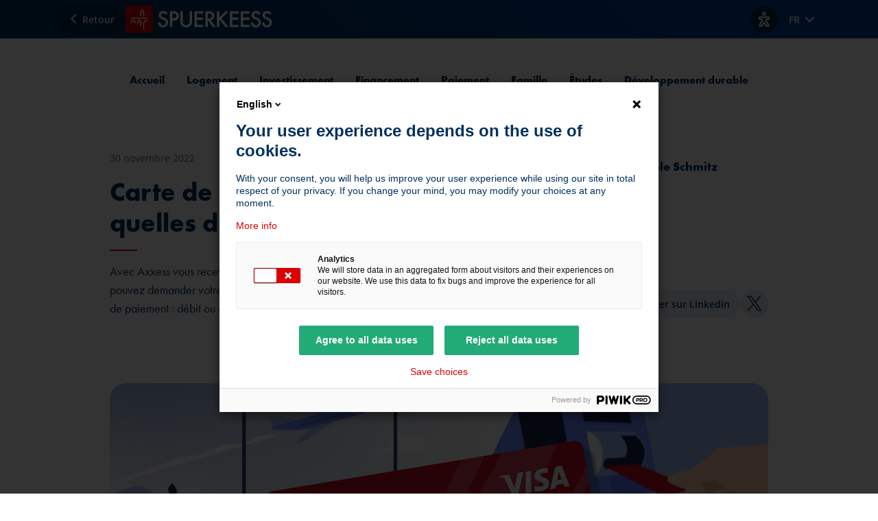

--- FILE ---
content_type: text/html; charset=utf-8
request_url: https://www.spuerkeess.lu/fr/blog/autour-de-vos-finances/carte-de-debit-carte-de-credit-quelles-differences/
body_size: 24848
content:
<!DOCTYPE html>
<html data-mode="light" data-brand="retail" lang="fr">
<head>

<meta charset="utf-8">
<!-- 
	This website is powered by TYPO3 - inspiring people to share!
	TYPO3 is a free open source Content Management Framework initially created by Kasper Skaarhoj and licensed under GNU/GPL.
	TYPO3 is copyright 1998-2026 of Kasper Skaarhoj. Extensions are copyright of their respective owners.
	Information and contribution at https://typo3.org/
-->



<title>Spuerkeess: Carte de débit, carte de crédit : quelles différences ?</title>
<meta http-equiv="x-ua-compatible" content="IE=edge,chrome=1">
<meta name="generator" content="TYPO3 CMS">
<meta name="description" content="Êtes-vous déjà en possession d’une carte de paiement : débit ou crédit ? Et connaissez-vous également les différences ?">
<meta name="viewport" content="width=device-width, initial-scale=1, shrink-to-fit=no, viewport-fit=cover">
<meta property="og:title" content="Carte de débit, carte de crédit : quelles différences ?">
<meta property="og:description" content="Avec Axxess vous recevez automatiquement une carte de débit et dès l’âge de 15 ans vous pouvez demander votre première carte de crédit. Êtes-vous déjà en possession d’une carte de paiement : débit ou crédit ? Connaissez-vous la différence ?">
<meta property="og:image" content="https://www.spuerkeess.lu/fileadmin/_processed_/9/a/csm_290__Debit-_und_Kreditkarten__Mise_a_jour_N__85___1__a35f80b386.jpg">
<meta property="og:image:url" content="https://www.spuerkeess.lu/fileadmin/_processed_/9/a/csm_290__Debit-_und_Kreditkarten__Mise_a_jour_N__85___1__a35f80b386.jpg">
<meta property="og:image:width" content="2000">
<meta property="og:image:height" content="1048">
<meta name="twitter:card" content="summary">
<meta name="twitter:title" content="Carte de débit, carte de crédit : quelles différences ?">
<meta name="twitter:description" content="Avec Axxess vous recevez automatiquement une carte de débit et dès l’âge de 15 ans vous pouvez demander votre première carte de crédit. Êtes-vous déjà en possession d’une carte de paiement : débit ou crédit ? Connaissez-vous la différence ?">
<meta name="twitter:image" content="https://www.spuerkeess.lu/fileadmin/_processed_/9/a/csm_290__Debit-_und_Kreditkarten__Mise_a_jour_N__85___1__a35f80b386.jpg">


<script type="text/javascript" src="/ruxitagentjs_ICA7NVfghqrux_10327251022105625.js" data-dtconfig="rid=RID_-866962956|rpid=-1293954620|domain=spuerkeess.lu|reportUrl=https://activegate.spuerkeess.lu:9999/bf/4e0f1d21-bc3c-448b-89ab-b9263597bc10|uam=1|app=c0d4ef991776b9df|ssc=1|cors=1|owasp=1|featureHash=ICA7NVfghqrux|rdnt=1|uxrgce=1|cuc=82d01s3z|mel=100000|md=mdcc1=dq,mdcc2=bdocument.referrer,mdcc3=bnavigator.userAgent,mdcc4=dutm_source,mdcc5=dutm_medium,mdcc6=dutm_campaign,mdcc7=dutm_term,mdcc8=dutm_content,mdcc9=deID,mdcc10=daction,mdcc11=dapiKey|lastModification=1768310487157|tp=500,50,0|srbbv=2|agentUri=/ruxitagentjs_ICA7NVfghqrux_10327251022105625.js"></script><link rel="stylesheet" href="/typo3temp/assets/css/7015c8c4ac5ff815b57530b221005fc6.css?1765185014" media="all">
<link rel="stylesheet" href="/_assets/29b3c93b055a16622b701fb737413895/libs/jquery-ui/jquery-ui.min.css?1765184777" media="all">
<link rel="stylesheet" href="/_assets/29b3c93b055a16622b701fb737413895/styleguide/css/spuerkeess-site.css?1765184778" media="all">
<link rel="stylesheet" href="/_assets/29b3c93b055a16622b701fb737413895/styleguide/css/themes/default-clean-themes.css?1765184778" media="all">



<script src="/_assets/e2da72609cb314ed64e9414d55b79d6d/JavaScript/Frontend/PreventMultipleSubmit.js?1765184803"></script>
<script src="/_assets/29b3c93b055a16622b701fb737413895/libs/jquery/jquery.min.js?1765184777"></script>
<script src="/_assets/29b3c93b055a16622b701fb737413895/libs/jquery-ui/jquery-ui.min.js?1765184777"></script>
<script src="/_assets/29b3c93b055a16622b701fb737413895/libs/jqueryui-touch-punch/jquery.ui.touch-punch.min.js?1765184777"></script>
<script src="/_assets/29b3c93b055a16622b701fb737413895/libs/popper/umd/popper.min.js?1765184778"></script>
<script src="https://cdn.eye-able.com/configs/www.spuerkeess.lu.js"></script>
<script src="https://cdn.eye-able.com/public/js/eyeAble.js"></script>
<!--##START_INLINE-->
<script>
/*<![CDATA[*/
/*packages*/
window.packages = window.packages || {};window.packages.apartbcee = "/_assets/29b3c93b055a16622b701fb737413895/";

/*]]>*/
</script>
<!--##END_INLINE-->

<base href="https://www.spuerkeess.lu/fr/blog/autour-de-vos-finances/carte-de-debit-carte-de-credit-quelles-differences/"><link rel="apple-touch-icon" sizes="57x57" href="/static/favicons/apple-icon-57x57.png">
<link rel="apple-touch-icon" sizes="60x60" href="/static/favicons/apple-icon-60x60.png">
<link rel="apple-touch-icon" sizes="72x72" href="/static/favicons/apple-icon-72x72.png">
<link rel="apple-touch-icon" sizes="76x76" href="/static/favicons/apple-icon-76x76.png">
<link rel="apple-touch-icon" sizes="114x114" href="/static/favicons/apple-icon-114x114.png">
<link rel="apple-touch-icon" sizes="120x120" href="/static/favicons/apple-icon-120x120.png">
<link rel="apple-touch-icon" sizes="144x144" href="/static/favicons/apple-icon-144x144.png">
<link rel="apple-touch-icon" sizes="152x152" href="/static/favicons/apple-icon-152x152.png">
<link rel="apple-touch-icon" sizes="180x180" href="/static/favicons/apple-icon-180x180.png">
<link rel="icon" type="image/png" sizes="192x192"  href="/static/favicons/android-icon-192x192.png">
<link rel="icon" type="image/png" sizes="32x32" href="/static/favicons/favicon-32x32.png">
<link rel="icon" type="image/png" sizes="96x96" href="/static/favicons/favicon-96x96.png">
<link rel="icon" type="image/png" sizes="16x16" href="/static/favicons/favicon-16x16.png">
<link rel="manifest" href="/static/favicons/manifest.json">
<meta name="msapplication-TileColor" content="#ffffff">
<meta name="msapplication-TileImage" content="/static/favicons/ms-icon-144x144.png">
<link rel="canonical" href="https://www.spuerkeess.lu/fr/blog/autour-de-vos-finances/carte-de-debit-carte-de-credit-quelles-differences/"/>

<link rel="alternate" hreflang="fr" href="https://www.spuerkeess.lu/fr/blog/autour-de-vos-finances/carte-de-debit-carte-de-credit-quelles-differences/"/>
<link rel="alternate" hreflang="de" href="https://www.spuerkeess.lu/de/blog/rund-um-ihre-finanzen/debit-und-kreditkarten-was-ist-eigentlich-der-unterschied/"/>
<link rel="alternate" hreflang="en" href="https://www.spuerkeess.lu/en/blog/managing-your-finances/debit-and-credit-cards-what-exactly-is-the-difference/"/>
<link rel="alternate" hreflang="x-default" href="https://www.spuerkeess.lu/fr/blog/autour-de-vos-finances/carte-de-debit-carte-de-credit-quelles-differences/"/>
<!--###POSTJSMARKER###-->
</head>
<body data-uid="1169" data-doktype="112" >

	
		
		<script type="text/javascript">
			(function (window, document, dataLayerName, id) {
				window[dataLayerName] = window[dataLayerName] || [], window[dataLayerName].push({
					start: (new Date).getTime(),
					event: "stg.start"
				});
				var scripts = document.getElementsByTagName('script')[0], tags = document.createElement('script');

				function stgCreateCookie(a, b, c) {
					var d = "";
					if (c) {
						var e = new Date;
						e.setTime(e.getTime() + 24 * c * 60 * 60 * 1e3), d = "; expires=" + e.toUTCString()
					}
					document.cookie = a + "=" + b + d + "; path=/"
				}

				var isStgDebug = (window.location.href.match("stg_debug") || document.cookie.match("stg_debug")) && !window.location.href.match("stg_disable_debug");
				stgCreateCookie("stg_debug", isStgDebug ? 1 : "", isStgDebug ? 14 : -1);
				var qP = [];
				dataLayerName !== "dataLayer" && qP.push("data_layer_name=" + dataLayerName), isStgDebug && qP.push("stg_debug");
				var qPString = qP.length > 0 ? ("?" + qP.join("&")) : "";
				tags.async = !0, tags.src = "//spuerkeess.piwik.pro/containers/" + id + ".js" + qPString, scripts.parentNode.insertBefore(tags, scripts);
				!function (a, n, i) {
					a[n] = a[n] || {};
					for (var c = 0; c < i.length; c++) !function (i) {
						a[n][i] = a[n][i] || {}, a[n][i].api = a[n][i].api || function () {
							var a = [].slice.call(arguments, 0);
							"string" == typeof a[0] && window[dataLayerName].push({
								event: n + "." + i + ":" + a[0],
								parameters: [].slice.call(arguments, 1)
							})
						}
					}(i[c])
				}(window, "ppms", ["tm", "cm"]);
			})(window, document, 'dataLayer', '146e6c83-9e24-4651-81ea-c8e6a32ac132');

			
			window._paq =	window._paq || [];
			window._paq.push(["setCustomVariable",1,"section-session","blog","visit"]);
			

		</script>
		<noscript>
			<iframe src="//spuerkeess.piwik.pro/containers//noscript.html"
					height="0" width="0" style="display:none;visibility:hidden"></iframe>
		</noscript>
	


		<nav aria-label="Liens vers les zones de contenu">
			<ul class="list-unstyled">
				
				<li>
					<a href="#page-navigation" class="sds-skipNavigation sds-box -boxInsetMd sds-scaleInteraction text-underline">
						Passer à la navigation
					</a>
				</li>
					
				<li>
					<a href="#main" class="sds-skipNavigation sds-box -boxInsetMd sds-scaleInteraction text-underline">
						Passer directement au contenu principal
					</a>
				</li>
				
				<li>
					<a href="#page-footer" class="sds-skipNavigation sds-box -boxInsetMd sds-scaleInteraction text-underline">
						Passer au pied de page
					</a>
				</li>
					
			</ul>
		</nav>
	




	





<!-- Modal -->
<div class="sds-modal modal fade -contentLoading" id="baseModal" aria-modal="true" role="dialog" tabindex="-1" data-backdrop="false" aria-labelledby="myModalLabel">
	<div class="sds-modal__dialog modal-dialog modal-dialog-scrollable modal-lg">
		<div class="sds-modal__content modal-content">

			<div class="sds-modal__header modal-header">
				<div class="modal-title" id="myModalLabel">Modal</div>
				<button type="button" class="sds-iconBtn -iconBtnBase -iconBtnSecondary -ghost sds-modal__close" data-dismiss="modal" aria-label="Close">
					<span class="sds-icon sds-icon-close"></span>
				</button>
			</div>

			<div class="sds-modal__body modal-body js-modal-body sds-stackXl"></div>

			<div class="sds-modal__body -isLoading modal-body js-modal-loading">
				<div class="sds-stackMd">
					<span class="sds-contentLoadingBlock"></span>
					<div class="sds-stackMd">
						<span class="sds-contentLoadingBlock -textBody"></span>
						<span class="sds-contentLoadingBlock -textBody"></span>
					</div>
				</div>
			</div>

			<div class="sds-modal__footer" style="display: none;">

                <br/>

                <div class="alert alert-warning alert-dismissible" role="alert">
                    Erreur lors du chargement de la page
                </div>

            </div>
        </div>
    </div>
</div>






<div class="sds-pageLayout">
	<div class="sds-pageLayout__header js-sds-header" data-headroom-nav>
		
		<header class="sds-header" role="banner">
	<div class="sds-header__nav">
		



<nav class="sds-nav sticky-header" role="navigation">
	<div class="sds-nav__inner">

		
				
			

		<div class="d-flex align-items-center sds-staticGapMd">

			
				<div data-scope-wrapper="section" data-scope="inverted" data-scope-no-surface>
					<a href="javascript:history.back();" class="sds-btn -btnSecondary sds-nav__btn sds-nav__hybridContentBtn">
						<span class="sds-icon sds-icon-chevronleft" aria-hidden="true"></span>
						<span class="sds-btn__text">Retour</span>
					</a>
				</div>
			

			<a href="/" class="sds-nav__adaptiveLogo flex-shrink-0">
				<span class="sr-only">Accueil SPUERKEESS</span>
				
						<svg xmlns="http://www.w3.org/2000/svg" width="214" height="40" viewBox="0 0 214 40" fill="none" class="" aria-label="Logo Spuerkeess" role="img">
<g clip-path="url(#clip0_1029_767)">
<path fill-rule="evenodd" clip-rule="evenodd" d="M192.88 12.12C193.4 12.56 193.72 13.04 193.92 13.56L196.76 11.92C196.28 10.96 195.6 10.16 195 9.59998C194.28 8.95998 192.84 8.03998 190.36 8.03998C186 8.03998 183.6 11 183.6 14.12C183.6 17.6 186.4 19.16 188.4 20L190.6 20.92C192.16 21.52 193.96 22.56 193.96 24.88C193.96 27.2 192.24 28.76 190.12 28.76C188.68 28.76 187.72 28.24 187.08 27.4C186.52 26.64 186.12 25.56 186.12 24.44L182.6 25.2C182.72 26.8 183.28 28.36 184.52 29.72C185.68 31.04 187.28 32.04 189.96 32.04C194.28 32.04 197.4 29.04 197.4 24.64C197.4 22 196.24 19.56 191.96 17.84L189.64 16.92C187.36 15.96 187.12 14.76 187.12 14.08C187.12 12.56 188.28 11.28 190.4 11.28C191.4 11.28 192.16 11.52 192.88 12.12ZM145.72 8.39999L136.76 17.64V8.39999H133.24V31.52H136.76V21.96L137.44 21.24L145.72 31.52H150.44L139.92 18.88L150.36 8.39999H145.72ZM155.64 11.72H164.88V8.39999H152.08V31.52H164.88V28.2H155.64V20.92H164.6V17.6H155.64V11.72ZM180.76 11.72H171.52V17.6H180.52V20.92H171.52V28.2H180.76V31.52H168.04V8.39999H180.76V11.72ZM210 13.56C209.8 13.04 209.48 12.56 208.96 12.12C208.24 11.52 207.48 11.28 206.44 11.28C204.32 11.28 203.16 12.56 203.16 14.08C203.16 14.76 203.4 15.96 205.68 16.92L208 17.84C212.28 19.56 213.44 22 213.44 24.64C213.44 29.04 210.32 32.04 206 32.04C203.32 32.04 201.72 31.04 200.56 29.72C199.32 28.36 198.76 26.8 198.64 25.2L202.16 24.44C202.16 25.56 202.56 26.64 203.12 27.4C203.76 28.24 204.72 28.76 206.16 28.76C208.28 28.76 210 27.2 210 24.88C210 22.56 208.2 21.52 206.64 20.92L204.44 20C202.56 19.2 199.72 17.64 199.72 14.16C199.72 11.04 202.12 8.07997 206.48 8.07997C209 8.07997 210.4 8.99997 211.12 9.63997C211.72 10.2 212.4 11 212.88 11.96L210 13.56ZM57.56 12.12C58.08 12.56 58.4 13.04 58.6 13.56L61.48 11.96C61 11 60.32 10.2 59.72 9.63997C59 8.99997 57.56 8.07997 55.08 8.07997C50.72 8.07997 48.32 11.04 48.32 14.16C48.32 17.64 51.16 19.2 53.04 20L55.24 20.92C56.8 21.52 58.6 22.56 58.6 24.88C58.6 27.2 56.88 28.76 54.76 28.76C53.32 28.76 52.36 28.24 51.72 27.4C51.16 26.64 50.76 25.56 50.76 24.44L47.24 25.2C47.36 26.8 47.92 28.36 49.16 29.72C50.32 31.04 51.92 32.04 54.6 32.04C58.92 32.04 62.04 29.04 62.04 24.64C62.04 22 60.88 19.56 56.6 17.84L54.28 16.92C52.04 15.96 51.8 14.76 51.8 14.08C51.8 12.56 52.96 11.28 55.08 11.28C56.08 11.28 56.84 11.52 57.56 12.12ZM68.2 18.88H69.8C72.88 18.88 74.32 17.4 74.32 15.24C74.32 13.96 73.8 11.64 69.76 11.64H68.2V18.88ZM69.76 8.39999C71.16 8.39999 73.16 8.51999 74.84 9.63999C76.76 10.92 77.72 13.16 77.72 15.24C77.72 16.6 77.36 18.68 75.48 20.32C73.64 21.88 71.52 22.12 69.84 22.12H68.24V31.52H64.68V8.39999H69.76ZM83.4 22.36V8.39999H80V23.28C80 25.12 80.36 27.36 82.12 29.28C83.32 30.64 85.36 32 88.52 32C91.64 32 93.72 30.6 94.92 29.28C96.68 27.36 97.04 25.12 97.04 23.28V8.39999H93.48V22.36C93.48 23.6 93.44 25.16 92.76 26.36C92.08 27.52 90.48 28.72 88.44 28.72C86.36 28.72 84.8 27.52 84.12 26.36C83.44 25.16 83.4 23.6 83.4 22.36ZM113.24 11.72H104V17.6H112.96V20.92H104V28.2H113.24V31.52H100.44V8.39999H113.24V11.72ZM121.08 19.04H119.96V11.64H121.16C122.88 11.64 126 11.96 126 15.24C126 18.92 122.04 19.04 121.08 19.04ZM126.68 9.75999C125.16 8.75999 123.4 8.39999 120.56 8.39999H116.48V31.52H120.04V22.04H120.64L127.24 31.52H131.52L124.32 21.64C127.4 20.96 129.44 18.56 129.44 15.2C129.44 14.2 129.24 11.44 126.68 9.75999Z" fill="#003060"/>
<path d="M40 0H0V40H40V0Z" fill="#DE0000"/>
<path d="M27.28 15.84V9.95999L24.32 4.07999L21.36 9.95999V15.84H22.88V10.32L24.32 7.35999L25.8 10.32V15.84H27.28Z" fill="white"/>
<path d="M32.04 17.72H8.03999V19.28H32.04V17.72Z" fill="white"/>
<path d="M31.96 22.36C29.36 22.36 27.28 24.44 27.28 27.04V36.36C26.8 35.64 26.28 34.88 25.72 34.2V27.04C25.72 23.6 28.48 20.8 31.96 20.8V22.36Z" fill="white"/>
<path d="M23.16 23.92C23.16 22.2 21.76 20.8 20 20.8C18.24 20.8 16.88 22.2 16.88 23.92V27.2C17.4 27.4 17.92 27.64 18.44 27.92V23.92C18.44 23.08 19.12 22.36 20 22.36C20.84 22.36 21.56 23.04 21.56 23.92V29.8L23.12 31L23.16 23.92Z" fill="white"/>
<path d="M11.12 20.8C12.88 20.8 14.28 22.2 14.28 23.92H14.24V26.6C13.72 26.44 13.2 26.28 12.68 26.16V23.92C12.68 23.04 11.96 22.36 11.12 22.36C10.24 22.36 9.56 23.08 9.56 23.92V25.6L8 25.48V23.92C8 22.2 9.36 20.8 11.12 20.8Z" fill="white"/>
</g>
<defs>
<clipPath id="clip0_1029_767">
<rect width="214" height="40" fill="white"/>
</clipPath>
</defs>
</svg>
					
			</a>

		</div>

		

		<div class="sds-nav__alignEnd flex-shrink-0">

			<ul class="sds-btnGroup">

				<li data-scope-wrapper="section" data-scope="inverted" data-scope-no-surface>
					<button type="button" class="sds-btn -iconBtn -btnSecondary sds-nav__btn flex-shrink-0" data-eyeable>
						<span aria-hidden="true" class="sds-icon sds-icon-accessibility"></span>
						<span class="sr-only">Afficher les options d'accessibilité</span>
					</button>
				</li>

				

				
						<li>
							<div class="sds-nav__languageSwitcher">
	<div class="sds-languageSwitcher dropdown">
		
			
				<button
					class="sds-languageSwitcher__trigger sds-textHelper sds-textSemiBold dropdown-toggle"
					type="button"
					data-toggle="dropdown"
					aria-expanded="false"
					data-lang="fr"
				>
					FR
					<span class="sds-iconCircle sds-languageSwitcher__icon" aria-hidden="true">
						<span class="sds-icon sds-icon-chevrondown"></span>
					</span>
				</button>
			
		
			
		
			
		
		<div class="sds-languageSwitcher__menu sds-actionMenu dropdown-menu dropdown-menu-right">
			<ul class="list-unstyled">
				
					
					
						<li>
							<a class="sds-actionMenu__item dropdown-item" href="/fr/blog/autour-de-vos-finances/carte-de-debit-carte-de-credit-quelles-differences/">
								FR
							</a>
						</li>
					
				
					
					
						<li>
							<a class="sds-actionMenu__item dropdown-item" href="/de/blog/rund-um-ihre-finanzen/debit-und-kreditkarten-was-ist-eigentlich-der-unterschied/">
								DE
							</a>
						</li>
					
				
					
					
						<li>
							<a class="sds-actionMenu__item dropdown-item" href="/en/blog/managing-your-finances/debit-and-credit-cards-what-exactly-is-the-difference/">
								EN
							</a>
						</li>
					
				
			</ul>
		</div>
	</div>
</div>

						</li>
					

			</ul>

		</div>
	</div>
</nav>





	</div>
	<div class="sds-header__subNav">
		<div class="sds-header__subNavContainer">
			
<nav id="page-navigation" class="sds-overflowNav -contentCentered" role="navigation">

	

	<div class="sds-overflowNav__menuWrapper" data-sds-gradient-overflow-h>
		<div class="sds-overflowNav__menu" data-sds-gradient-overflow-h-wrapper>
			<div class="sds-overflowNav__menuInner" data-sds-gradient-overflow-h-inner>

				
					
					
					
						
								
										
											<ul class="sds-overflowNav__list list-unstyled">
												
										

										<li class="sds-overflowNav__item">
											<a href="https://www.spuerkeess.lu/fr/blog/accueil/" class="sds-overflowNav__link">
												Accueil
												
											</a>
										</li>
									
							
						
					
						
								
										

										<li class="sds-overflowNav__item">
											<a href="https://www.spuerkeess.lu/fr/blog/logement/" class="sds-overflowNav__link">
												Logement
												
											</a>
										</li>
									
							
						
					
						
								
										

										<li class="sds-overflowNav__item">
											<a href="https://www.spuerkeess.lu/fr/blog/investissement/" class="sds-overflowNav__link">
												Investissement
												
											</a>
										</li>
									
							
						
					
						
								
										

										<li class="sds-overflowNav__item">
											<a href="https://www.spuerkeess.lu/fr/blog/financement/" class="sds-overflowNav__link">
												Financement
												
											</a>
										</li>
									
							
						
					
						
								
										

										<li class="sds-overflowNav__item">
											<a href="https://www.spuerkeess.lu/fr/blog/paiement/" class="sds-overflowNav__link">
												Paiement
												
											</a>
										</li>
									
							
						
					
						
								
										

										<li class="sds-overflowNav__item">
											<a href="https://www.spuerkeess.lu/fr/blog/famille/" class="sds-overflowNav__link">
												Famille
												
											</a>
										</li>
									
							
						
					
						
								
										

										<li class="sds-overflowNav__item">
											<a href="https://www.spuerkeess.lu/fr/blog/etudes/" class="sds-overflowNav__link">
												Études
												
											</a>
										</li>
									
							
						
					
						
								
										

										<li class="sds-overflowNav__item">
											<a href="https://www.spuerkeess.lu/fr/blog/developpement-durable/" class="sds-overflowNav__link">
												Développement durable
												
											</a>
										</li>
									
							
						
							</ul>
							
						
					
				

			</div>
		</div>
	</div>

	
</nav>

		</div>
	</div>
</header>

	</div>

	<main id="main" class="sds-pageLayout__main" role="main">
		<div class="sds-pageLayout__mainTop">
			


	<section class="sds-contentSection">
		<div class="sds-contentSection__innerWrapper">
			<div class="sds-contentSection__inner">
				<div class="container">
					<div class="sds-stack3xl">
						<div class="row flex-xl-row-reverse">
							<div class="col-12 col-lg-8 offset-lg-2 col-xl-4 offset-xl-0 col-xxl-3 offset-xxl-1">
								<div class="row justify-content-between no-bottom-gutter flex-xl-column h-100">
									<div class="col-12 col-lg-auto">
										



	<div class="sds-employeeCard sds-box -boxInsetLg -boxSunken -row -separatorHorizontal">

		
			
		

		
			
		

		
				
			

		<div class="sds-avatar centeredBgi -large" style="background-image: url('/fileadmin/_processed_/4/0/csm_249__Portrait__Angele_Schmitz__Clean_054ebd3a38.jpeg')"></div>


		<div class="sds-employeeCard__text">
			<div class="h4">
				Angèle Schmitz
			</div>

			<div class="text-left sds-textHelper sds-metaColor">
				
						
						
					
			</div>
		</div>
	</div>

									</div>
									
										<div class="col-12 col-lg-auto d-none d-lg-block">
											



		
	

<ul class="sds-btnGroup -medium justify-content-end">
	
	<li>
		<a class="sds-btn -btnBase -btnBaseSecondary" href="http://linkedin.com/shareArticle?mini=true&amp;url=https%3A%2F%2Fwww.spuerkeess.lu%2Ffr%2Fblog%2Fautour-de-vos-finances%2Fcarte-de-debit-carte-de-credit-quelles-differences%2F&amp;title=Carte%20de%20d%C3%A9bit%2C%20carte%20de%20cr%C3%A9dit%20%3A%20quelles%20diff%C3%A9rences%20%3F&amp;summary=Avec%20Axxess%20vous%20recevez%20automatiquement%20une%20carte%20de%20d%C3%A9bit%20et%20d%C3%A8s%20l%E2%80%99%C3%A2ge%20de%2015%20ans%20vous%20pouvez%20demander%20votre%20premi%C3%A8re%20carte%20de%20cr%C3%A9dit.%20%C3%8Ates-vous%20d%C3%A9j%C3%A0%20en%20possession%20d%E2%80%99une%20carte%20de%20paiement%20%3A%20d%C3%A9bit%20ou%20cr%C3%A9dit%20%3F%20Connaissez-vous%20la%20diff%C3%A9rence%20%3F" target="_blank">
			<span class="sds-icon sds-icon-sociallinkedin" aria-hidden="true"></span>
			<span class="sds-btn__text">Partager sur Linkedin</span>
		</a>
	</li>
	
	<li>
		<a class="sds-iconBtn -iconBtnBase -iconBtnSecondary" href="https://twitter.com/share?url=https%3A%2F%2Fwww.spuerkeess.lu%2Ffr%2Fblog%2Fautour-de-vos-finances%2Fcarte-de-debit-carte-de-credit-quelles-differences%2F&amp;text=Carte%20de%20d%C3%A9bit%2C%20carte%20de%20cr%C3%A9dit%20%3A%20quelles%20diff%C3%A9rences%20%3F&amp;hashtags=BCEE&amp;via=spuerkeess" target="_blank">
			<span class="sds-icon sds-icon-socialtwitter" aria-hidden="true"></span>
			<div class="sr-only">Partager sur Twitter</div>
		</a>
	</li>
</ul>

										</div>
									
								</div>
							</div>
							<div class="col-12 col-lg-8 offset-lg-2 offset-xl-0">
								<div class="sds-staticStackMd">
												<span class="sds-textHelper sds-metaColor">
													30 novembre 2022
												</span>

									<div class="sds-heroHeading">
										<h1 class="sds-heroHeading__separator h1">Carte de débit, carte de crédit : quelles différences ?</h1>
										<p class="sds-heroHeading__sub sds-textBodyLg">
											Avec Axxess vous recevez automatiquement une carte de débit et dès l’âge de 15 ans vous pouvez demander votre première carte de crédit. Êtes-vous déjà en possession d’une carte de paiement : débit ou crédit ? Connaissez-vous la différence ?
										</p>
									</div>

									
									<div class="d-lg-none">
										
										



		
	

<ul class="sds-btnGroup -medium sds-staticExceptionStackLg">
	
	<li>
		<a class="sds-btn -btnBase -btnBaseSecondary" href="http://linkedin.com/shareArticle?mini=true&amp;url=https%3A%2F%2Fwww.spuerkeess.lu%2Ffr%2Fblog%2Fautour-de-vos-finances%2Fcarte-de-debit-carte-de-credit-quelles-differences%2F&amp;title=Carte%20de%20d%C3%A9bit%2C%20carte%20de%20cr%C3%A9dit%20%3A%20quelles%20diff%C3%A9rences%20%3F&amp;summary=Avec%20Axxess%20vous%20recevez%20automatiquement%20une%20carte%20de%20d%C3%A9bit%20et%20d%C3%A8s%20l%E2%80%99%C3%A2ge%20de%2015%20ans%20vous%20pouvez%20demander%20votre%20premi%C3%A8re%20carte%20de%20cr%C3%A9dit.%20%C3%8Ates-vous%20d%C3%A9j%C3%A0%20en%20possession%20d%E2%80%99une%20carte%20de%20paiement%20%3A%20d%C3%A9bit%20ou%20cr%C3%A9dit%20%3F%20Connaissez-vous%20la%20diff%C3%A9rence%20%3F" target="_blank">
			<span class="sds-icon sds-icon-sociallinkedin" aria-hidden="true"></span>
			<span class="sds-btn__text">Partager sur Linkedin</span>
		</a>
	</li>
	
	<li>
		<a class="sds-iconBtn -iconBtnBase -iconBtnSecondary" href="https://twitter.com/share?url=https%3A%2F%2Fwww.spuerkeess.lu%2Ffr%2Fblog%2Fautour-de-vos-finances%2Fcarte-de-debit-carte-de-credit-quelles-differences%2F&amp;text=Carte%20de%20d%C3%A9bit%2C%20carte%20de%20cr%C3%A9dit%20%3A%20quelles%20diff%C3%A9rences%20%3F&amp;hashtags=BCEE&amp;via=spuerkeess" target="_blank">
			<span class="sds-icon sds-icon-socialtwitter" aria-hidden="true"></span>
			<div class="sr-only">Partager sur Twitter</div>
		</a>
	</li>
</ul>

									</div>
									
								</div>
							</div>
						</div>
					</div>
				</div>
			</div>
		</div>
	</section>


		</div>
		<div class="sds-pageLayout__mainCenter">
			


	
		
			<section class="sds-contentSection">
				<div class="sds-contentSection__innerWrapper">
					<div class="sds-contentSection__inner">
						<div class="container">
							<div class="row">
								<div class="col-12">
									
									
										<img class="img-fluid rounded-lg" loading="lazy" src="/fileadmin/_processed_/9/a/csm_290__Debit-_und_Kreditkarten__Mise_a_jour_N__85___1__11ccb683f8.jpg" width="1640" height="900" alt="" />
									
								</div>
							</div>
						</div>
					</div>
				</div>
			</section>
		
	

			




		
			
			
		
	

<div id="c90361"class="frame-type-header ">

	<section class="sds-contentSection">
		<div class="sds-contentSection__innerWrapper">
			<div class="sds-contentSection__inner">




	
			
		
	<div class="sds-stackXxl">



	
			<div class="container">
		
		<div class="row no-bottom-gutter justify-content-between">
			
				
				
			
			<div class="col-12 col-lg-8 offset-lg-2">
				<div class="row">
					<div class="col">
						
							

	
		<header role="banner">
			

	
			
	<div>
		<h2 class="sds-contentSection__textColor h2">
			Réalisez vos paiements grâce aux différentes cartes de paiement 
		</h2>
		<p class="sds-headingLight h2">Les cartes de paiement vous permettent de réaliser des paiements sans argent liquide.</p>
	</div>

		








			

			



		</header>
	



						
					</div>
					
				</div>
			</div>
		</div>
	
			</div>
		




	
		



	


	

	

	
		



	
	
		



	


	</div>




	</div>
	</div>
	</section>

</div>








		
	

<div id="c90363"class="frame-type-apartbcee_container ">

	<section class="sds-contentSection">
		<div class="sds-contentSection__innerWrapper">
			<div class="sds-contentSection__inner">








	<div class="container">
		<div class="row no-bottom-gutter">
			
				
				
			
			<div class="col-12 col-lg-8 offset-lg-2">


	
		



	


	

    
    

		
				
			

		
				
				

		

		

		

		

		
				
			

		

		

		

			

			

			

			
					
				

			

			

		

		

		

		

		

		<div class="row align-items-center">
			<div class="sds-stackXl col-12 col-lg-6">
				




		
	

<div id="c90364"class="frame-type-image ">









	
		



	


	

    <div class="ce-image ce-center ce-above">
        

    <div class="ce-gallery" data-ce-columns="1" data-ce-images="1">
        
            <div class="ce-outer">
                <div class="ce-inner">
        
        
            <div class="ce-row">
                
                    
                        <div class="ce-column">
                            

        


		<figure class="sds-figcaption sds-stackMd">
			
	
			
					
<img class="img-fluid" src="/fileadmin/_processed_/9/b/csm_3_Cartes_800X450_a83ae13af0.png" width="533" height="300" loading="lazy" alt="" />


				
		

		</figure>
	




    


                        </div>
                    
                
            </div>
        
        
                </div>
            </div>
        
    </div>



    </div>



	

	
		



	
	
		



	





</div>




			</div>
			
				<div class="sds-stackXl col-12 col-lg-6">
					




		
			
			
		
	

<div id="c90365"class="frame-type-text ">




	
			
		
	<div class="sds-stackXl">



	
		<div class="row no-bottom-gutter justify-content-between">
			
			<div class="col-12">
				<div class="row">
					<div class="col">
						
							

	
		<header role="banner">
			

	
			
	<div>
		<h3 class="sds-contentSection__textColor h3">
			La famille des cartes de paiement comprend :
		</h3>
		
	</div>

		








			

			



		</header>
	



						
					</div>
					
				</div>
			</div>
		</div>
	




	
		



	


	
	<div class="sds-wysiwyg">
	<ul> 	<li>les <strong>CARTES DE DEBIT</strong> (la grande majorité des cartes existantes) dont les dépenses sont prélevées immédiatement sur votre compte courant, donc à <strong>DEBIT IMMEDIAT </strong></li> 	<li>les <strong>CARTES DE CREDIT</strong> dont les dépenses sont prélevées mensuellement de votre compte courant, donc à <strong>DEBIT DIFFERE. </strong></li> </ul>
	</div>


	

	
		



	
	
		



	


	</div>




</div>




				</div>
			
			
			
		</div>

		

	

	
			

	



	

	
		



	
	
		



	




			</div>
		</div>
	</div>


	</div>
	</div>
	</section>

</div>








		
			
			
		
	

<div id="c90366"class="frame-type-text ">

	<section class="sds-contentSection">
		<div class="sds-contentSection__innerWrapper">
			<div class="sds-contentSection__inner">




	
			
		
	<div class="sds-stackXxl">



	
			<div class="container">
		
		<div class="row no-bottom-gutter justify-content-between">
			
				
				
			
			<div class="col-12 col-lg-8 offset-lg-2">
				<div class="row">
					<div class="col">
						
							

	
		<header role="banner">
			

	
			
	<div>
		<h2 class="sds-contentSection__textColor h2">
			Cartes de débit – la carte de paiement à débit immédiat
		</h2>
		
	</div>

		








			

			



		</header>
	



						
					</div>
					
				</div>
			</div>
		</div>
	
			</div>
		



	<div class="container">
		<div class="row no-bottom-gutter">
			
				
				
			
			<div class="col-12 col-lg-8 offset-lg-2">


	
		



	


	
	<div class="sds-wysiwyg">
	<h3>La carte de débit "Visa Debit" et "Axxess"</h3>
<p><strong>Visa Debit</strong> est une carte de débit, ce qui veut dire que chaque paiement et chaque retrait d’espèces est débité directement ou sous quelques jours maximum du compte courant rattaché. Le solde disponible du compte courant est donc constamment mis à jour, permettant au client de gérer ses dépenses de façon optimale.</p>
<p>La <strong>carte de débit «&nbsp;Axxess&nbsp;»</strong> est destinée aux jeunes de 12 à 30 ans, elle est offerte gratuitement dans les packages bancaires Axxess Start, Study et Job et permet, en plus de toutes les caractéristiques d’une carte de débit «&nbsp;normale&nbsp;», de profiter d’avantages extra-bancaires, comme par exemple des réductions auprès des partenaires Spuerkeess.</p>
	</div>


	

	
		



	
	
		



	


	</div>



			</div>
		</div>
	</div>


	</div>
	</div>
	</section>

</div>








		
			
			
		
	

<div id="c90395"class="frame-type-apartbcee_container ">

	<section class="sds-contentSection">
		<div class="sds-contentSection__innerWrapper">
			<div class="sds-contentSection__inner">




	
			
		
	<div class="sds-stackXl">



	
			<div class="container">
		
		<div class="row no-bottom-gutter justify-content-between">
			
				
				
			
			<div class="col-12 col-lg-8 offset-lg-2">
				<div class="row">
					<div class="col">
						
							

	
		<header role="banner">
			

	
			
	<div>
		<h3 class="sds-contentSection__textColor h3">
			Caractéristiques des cartes de débit :
		</h3>
		<p class="sds-headingLight h3">Facile et utile !</p>
	</div>

		








			

			



		</header>
	



						
					</div>
					
				</div>
			</div>
		</div>
	
			</div>
		



	<div class="container">
		<div class="row no-bottom-gutter">
			
				
				
			
			<div class="col-12 col-lg-8 offset-lg-2">


	
		



	


	

    
    

		
				
			

		
				
				

		

		

		
			
		

		
			
		

		
				
			

		
			
		

		

		

		

		

		

		

		<div class="row align-items-start">
			<div class="sds-stackXl col col col col">
				




		
	

<div id="c126840"class="frame-type-apartbcee_container ">









	
		



	


	

    
    

		
				
			

		
				
				

		

		

		

		

		
				
			

		

		

		

			

			

			

			
					
				

			

			

		

		

		

		

		

		<div class="row align-items-start">
			<div class="sds-stackXl col-12 col-lg-6">
				




		
	

<div id="c90373"class="frame-type-image ">









	
		



	


	

    <div class="ce-image ce-center ce-above">
        

    <div class="ce-gallery" data-ce-columns="1" data-ce-images="1">
        
            <div class="ce-outer">
                <div class="ce-inner">
        
        
            <div class="ce-row">
                
                    
                        <div class="ce-column">
                            

        


		<figure class="sds-figcaption sds-stackMd">
			
	
			
					
<img class="img-fluid" src="/fileadmin/_processed_/3/a/csm_spuerkeess-visa_debit_1125x594_4bfbf35335.png" width="568" height="300" loading="lazy" alt="" />


				
		

		</figure>
	




    


                        </div>
                    
                
            </div>
        
        
                </div>
            </div>
        
    </div>



    </div>



	

	
		



	
	
		



	





</div>




			</div>
			
				<div class="sds-stackXl col-12 col-lg-6">
					




		
	

<div id="c90376"class="frame-type-image ">









	
		



	


	

    <div class="ce-image ce-center ce-above">
        

    <div class="ce-gallery" data-ce-columns="1" data-ce-images="1">
        
            <div class="ce-outer">
                <div class="ce-inner">
        
        
            <div class="ce-row">
                
                    
                        <div class="ce-column">
                            

        


		<figure class="sds-figcaption sds-stackMd">
			
	
			
					
<img class="img-fluid" src="/fileadmin/_processed_/1/a/csm_axxess_visa_debit_1125x594_ac0e15ef12.png" width="850" height="448" loading="lazy" alt="" />


				
		

		</figure>
	




    


                        </div>
                    
                
            </div>
        
        
                </div>
            </div>
        
    </div>



    </div>



	

	
		



	
	
		



	





</div>




				</div>
			
			
			
		</div>

		

	

	
			

	



	

	
		



	
	
		



	





</div>









		
	

<div id="c126325"class="frame-type-bullets ">









	
		



	


	

    




		
	


	<ul class="sds-list -dot">
	
		<li>
			Retraits d’argent au Luxembourg et à travers le monde
		</li>
	
		<li>
			Sur les distributeurs S-Bank de Spuerkeess, c’est toujours gratuit !
		</li>
	
		<li>
			Paiement dans les commerces, affichant le logo VISA, au Luxembourg et à travers le monde
		</li>
	
		<li>
			Fonctionnalité « contactless »
		</li>
	
		<li>
			Vous pouvez utiliser votre carte sans  saisir votre PIN en dessous de EUR 50 * et jusqu’à un plafond cumulé de EUR 150
		</li>
	
		<li>
			Débit immédiat
		</li>
	
		<li>
			Après chaque paiement, votre compte est débité, ce qui vous permet d’avoir un bon suivi de vos dépenses
		</li>
	
		<li>
			Consultation des soldes via S-Net, S-Net Mobile et via les distributeurs S-BANK de Spuerkeess
		</li>
	
		<li>
			Possibilité d’achat ONLINE
		</li>
	
		<li>
			Les cartes de débit sont polyvalentes, elles permettent également le paiement en ligne, les 16 chiffres de la nouvelle carte, sa date d’expiration et les 3 chiffres CVV2, sont les données nécessaires à l’exécution d’un paiement sur Internet. Les jeunes peuvent utiliser leur carte Axxess pour les achats en ligne à partir de 15 ans.
		</li>
	
	</ul>






	

	
		



	
	
		



	





</div>




			</div>
			
			
			
		</div>

		

		<div class="row align-items-start">
			<div class="sds-stackXl col col col col">
				




		
	

<div id="c126327"class="frame-type-text ">









	
		



	


	
	<div class="sds-wysiwyg">
	<p class="sds-textHelperSmall">*&nbsp;À titre de mesure de sécurité, il est parfois demandé de saisir le code même pour les paiements sans contact d’un montant inférieur à EUR 50.</p>
	</div>


	

	
		



	
	
		



	





</div>




			</div>
			
			
			
		</div>

		

	

	
			

	



	

	
		



	
	
		



	


	</div>



			</div>
		</div>
	</div>


	</div>
	</div>
	</section>

</div>








		
	

<div id="c126339"class="frame-type-apartbcee_container ">

	<section class="sds-contentSection -elevated">
		<div class="sds-contentSection__innerWrapper">
			<div class="sds-contentSection__inner">








	<div class="container">
		<div class="row no-bottom-gutter">
			
				
				
			
			<div class="col-12 col-lg-8 offset-lg-2">


	
		



	


	

    
    

		
				
			

		
				

		
				
				
				
				
			

		

		

		<div class="row align-items-center">
			<div class="sds-stackXl col-md-7">
				




		
	

<div id="c126340"class="frame-type-image ">









	
		



	


	

    <div class="ce-image ce-center ce-above">
        

    <div class="ce-gallery" data-ce-columns="1" data-ce-images="1">
        
            <div class="ce-outer">
                <div class="ce-inner">
        
        
            <div class="ce-row">
                
                    
                        <div class="ce-column">
                            

        


		<figure class="sds-figcaption sds-stackMd">
			
	
			
					
<img class="img-fluid" src="/fileadmin/_processed_/e/2/csm_axxess-study_e117102e10.jpg" width="850" height="478" loading="lazy" alt="" />


				
		

		</figure>
	




    


                        </div>
                    
                
            </div>
        
        
                </div>
            </div>
        
    </div>



    </div>



	

	
		



	
	
		



	





</div>




			</div>
			
				<div class="sds-stackXl col-md-5">
					




		
	

<div id="c126341"class="frame-type-textpic ">









	
		



	


	

	<div class="ce-textpic ce-center ce-above">
		
			



		

		
				<div class="ce-bodytext">
					
					<div class="sds-wysiwyg">
					<h3>Votre avantage Axxess Start, Study ou Job !</h3>
<p>La carte de débit automatique avec votre souscription de compte et la carte de crédit gratuite à partir de 15 ans ! Commandez votre carte en agence, via votre conseiller bancaire ou via le Store S-Net et S-Net Mobile !</p>
					</div>
				</div>
			

		
	</div>



	

	
		



	
	
		



	





</div>









		
	

<div id="c126351"class="frame-type-apartbcee_button ">









	
		



	


	

    
    
		


		
		
	








	
			
					
				
		



		
	
			
					
		<a href="/fr/axxess/" title="Découvrez Axxess : Le package bancaire pour les jeunes" class="sds-btn -btnCta -btnCtaSuccess">
			
					
	<span class="sds-btn__text">Découvrez Axxess : Le package bancaire pour les jeunes</span>

				
		</a>

				
		

	
















	



	

	
		



	
	
		



	





</div>




				</div>
			
			
			
		</div>

		

	

	
			

	



	

	
		



	
	
		



	




			</div>
		</div>
	</div>


	</div>
	</div>
	</section>

</div>








		
			
			
		
	

<div id="c26166"class="frame-type-text ">

	<section class="sds-contentSection">
		<div class="sds-contentSection__innerWrapper">
			<div class="sds-contentSection__inner">




	
			
		
	<div class="sds-stackXxl">



	
			<div class="container">
		
		<div class="row no-bottom-gutter justify-content-between">
			
				
				
			
			<div class="col-12 col-lg-8 offset-lg-2">
				<div class="row">
					<div class="col">
						
							

	
		<header role="banner">
			

	
			
	<div>
		<h2 class="sds-contentSection__textColor h2">
			Carte de crédit : la carte de paiement à débit différé
		</h2>
		
	</div>

		








			

			



		</header>
	



						
					</div>
					
				</div>
			</div>
		</div>
	
			</div>
		



	<div class="container">
		<div class="row no-bottom-gutter">
			
				
				
			
			<div class="col-12 col-lg-8 offset-lg-2">


	
		



	


	
	<div class="sds-wysiwyg">
	<p>Les cartes de crédit commercialisées par Spuerkeess (Visa Classic, Visa Premier, Miles &amp; More Luxair Visa) offrent les mêmes fonctions que la carte de débit Visa Debit (achats en magasin, achats en ligne, retraits d’espèces).</p>
<h3><strong>La différence&nbsp;?</strong></h3>
<p>Les dépenses réalisées avec une carte de crédit sont prélevées du compte courant rattaché en une seule fois, généralement au début du mois prochain. Le montant maximal que le client peut dépenser par mois dépend de sa situation personnelle.</p>
<h3>Une grande panoplie de possibilités&nbsp;!</h3>
<p>Il existe différentes sortes de cartes de crédit, notamment Visa, Mastercard, Diners Club ou American Express. Les deux premières sont néanmoins les plus répandues et <strong>Spuerkeess offre exclusivement des cartes Visa.</strong></p>
	</div>


	

	
		



	
	
		



	


	</div>



			</div>
		</div>
	</div>


	</div>
	</div>
	</section>

</div>








		
			
			
		
	

<div id="c90396"class="frame-type-apartbcee_container ">

	<section class="sds-contentSection">
		<div class="sds-contentSection__innerWrapper">
			<div class="sds-contentSection__inner">




	
			
		
	<div class="sds-stackXl">



	
			<div class="container">
		
		<div class="row no-bottom-gutter justify-content-between">
			
				
				
			
			<div class="col-12 col-lg-8 offset-lg-2">
				<div class="row">
					<div class="col">
						
							

	
		<header role="banner">
			

	
			
	<div>
		<h3 class="sds-contentSection__textColor h3">
			Caractéristiques des cartes de crédit :
		</h3>
		<p class="sds-headingLight h3">Davantage de possibilités !</p>
	</div>

		








			

			



		</header>
	



						
					</div>
					
				</div>
			</div>
		</div>
	
			</div>
		



	<div class="container">
		<div class="row no-bottom-gutter">
			
				
				
			
			<div class="col-12 col-lg-8 offset-lg-2">


	
		



	


	

    
    

		
				
			

		
				
				

		

		

		
			
		

		
			
		

		
				
			

		

		

		

			

			
				
			

			
				
			

			
					
				

			

			

		

		

			

			
				
			

			
				
			

			
					
				

			

			

		

		

		

		

		<div class="row align-items-start">
			<div class="sds-stackXl col-4 col-md-4 col-lg-4">
				




		
	

<div id="c90386"class="frame-type-image ">









	
		



	


	

    <div class="ce-image ce-center ce-above">
        

    <div class="ce-gallery" data-ce-columns="1" data-ce-images="1">
        
            <div class="ce-outer">
                <div class="ce-inner">
        
        
            <div class="ce-row">
                
                    
                        <div class="ce-column">
                            

        


		<figure class="sds-figcaption sds-stackMd">
			
	
			
					
<img class="img-fluid" src="/fileadmin/_processed_/2/c/csm_visa_business_large_229070e6d2.png" width="850" height="448" loading="lazy" alt="" />


				
		

		</figure>
	




    


                        </div>
                    
                
            </div>
        
        
                </div>
            </div>
        
    </div>



    </div>



	

	
		



	
	
		



	





</div>




			</div>
			
				<div class="sds-stackXl col-4 col-md-4 col-lg-4">
					




		
	

<div id="c90385"class="frame-type-image ">









	
		



	


	

    <div class="ce-image ce-center ce-above">
        

    <div class="ce-gallery" data-ce-columns="1" data-ce-images="1">
        
            <div class="ce-outer">
                <div class="ce-inner">
        
        
            <div class="ce-row">
                
                    
                        <div class="ce-column">
                            

        


		<figure class="sds-figcaption sds-stackMd">
			
	
			
					
<img class="img-fluid" alt="Carte de crédit Visa Classic" src="/fileadmin/_processed_/6/b/csm_Visa_classic_carte_de_credit_1125x594_497a874ba6.png" width="850" height="448" loading="lazy" />


				
		

		</figure>
	




    


                        </div>
                    
                
            </div>
        
        
                </div>
            </div>
        
    </div>



    </div>



	

	
		



	
	
		



	





</div>




				</div>
			
			
				<div class="sds-stackXl col-4 col-md-4 col-lg-4">
					




		
	

<div id="c90387"class="frame-type-image ">









	
		



	


	

    <div class="ce-image ce-center ce-above">
        

    <div class="ce-gallery" data-ce-columns="1" data-ce-images="1">
        
            <div class="ce-outer">
                <div class="ce-inner">
        
        
            <div class="ce-row">
                
                    
                        <div class="ce-column">
                            

        


		<figure class="sds-figcaption sds-stackMd">
			
	
			
					
<img class="img-fluid" src="/fileadmin/_processed_/c/f/csm_visa-miles-and-more-platinum_1125x594_50e75a2ec5.png" width="850" height="448" loading="lazy" alt="" />


				
		

		</figure>
	




    


                        </div>
                    
                
            </div>
        
        
                </div>
            </div>
        
    </div>



    </div>



	

	
		



	
	
		



	





</div>




				</div>
			
			
		</div>

		

	

	
			

	



	

	
		



	
	
		



	


	</div>



			</div>
		</div>
	</div>


	</div>
	</div>
	</section>

</div>








		
	

<div id="c126406"class="frame-type-bullets ">

	<section class="sds-contentSection">
		<div class="sds-contentSection__innerWrapper">
			<div class="sds-contentSection__inner">








	<div class="container">
		<div class="row no-bottom-gutter">
			
				
				
			
			<div class="col-12 col-lg-8 offset-lg-2">


	
		



	


	

    




		
	


	<ul class="sds-list -dot">
	
		<li>
			Retraits d’argent au Luxembourg et à travers le monde :
		</li>
	
		<li>
			Sur les distributeurs S-Bank de Spuerkeess, c’est toujours gratuit !
		</li>
	
		<li>
			Les retraits sont à débit immédiat !
		</li>
	
		<li>
			Paiement dans les commerces, affichant le logo VISA,  au Luxembourg et à travers le monde.
		</li>
	
		<li>
			Fonctionnalité « contactless » :
		</li>
	
		<li>
			Vous pouvez utiliser votre carte sans  saisir votre PIN en dessous de EUR 50 * et jusqu’à un plafond cumulé de EUR 150.
		</li>
	
		<li>
			Achats en ligne : faire des achats en ligne, réserver des vols, hôtels, rien de plus simple qu’avec votre carte de crédit.
		</li>
	
		<li>
			Voyager facilement : un moyen privilégié pour le versement de caution p.ex. pour une voiture de location.
		</li>
	
		<li>
			Assurances : chaque carte de crédit offre un package d’assurances (p.ex. protection des achats volés/endommagés sur la Visa Classic, Visa Premier et Miles&More Luxair Visa).
		</li>
	
		<li>
			Gestion des limites : votre carte de crédit vous accorde une limite de crédit, par exemple EUR 500 / mois. Si vous avez S-Net ou S-Net Mobile, vous pouvez augmenter votre limite de carte de crédit facilement.
		</li>
	
	</ul>






	

	
		



	
	
		



	




			</div>
		</div>
	</div>


	</div>
	</div>
	</section>

</div>








		
	

<div id="c126419"class="frame-type-text ">

	<section class="sds-contentSection">
		<div class="sds-contentSection__innerWrapper">
			<div class="sds-contentSection__inner">








	<div class="container">
		<div class="row no-bottom-gutter">
			
				
				
			
			<div class="col-12 col-lg-8 offset-lg-2">


	
		



	


	
	<div class="sds-wysiwyg">
	<p class="sds-textHelperSmall"><strong>*&nbsp;</strong>À titre de mesure de sécurité, il est parfois demandé de saisir le code même pour les paiements sans contact d’un montant inférieur à EUR 50.</p>
	</div>


	

	
		



	
	
		



	




			</div>
		</div>
	</div>


	</div>
	</div>
	</section>

</div>








		
	

<div id="c90388"class="frame-type-apartbcee_button ">

	<section class="sds-contentSection">
		<div class="sds-contentSection__innerWrapper">
			<div class="sds-contentSection__inner">








	<div class="container">
		<div class="row no-bottom-gutter">
			
				
				
			
			<div class="col-12 col-lg-8 offset-lg-2">


	
		



	


	

    
    
		


		
		
	








	
			
					
				
		



		<div class="d-flex justify-content-center">
			
	
			
					
		<a href="/fr/particuliers/infos-aide/comment-augmenter-la-limite-de-ma-carte-de-credit/" title="Comment augmenter la limite de sa carte de crédit ?" class="sds-btn -btnBase -btnBaseSecondary">
			
					
							
	<span class="sds-icon sds-icon-infocircleborder" aria-hidden="true"></span>

							
	<span class="sds-btn__text">Comment augmenter la limite de sa carte de crédit ?</span>

						
				
		</a>

				
		

		</div>
	
















	



	

	
		



	
	
		



	




			</div>
		</div>
	</div>


	</div>
	</div>
	</section>

</div>








		
	

<div id="c126407"class="frame-type-bullets ">

	<section class="sds-contentSection">
		<div class="sds-contentSection__innerWrapper">
			<div class="sds-contentSection__inner">








	<div class="container">
		<div class="row no-bottom-gutter">
			
				
				
			
			<div class="col-12 col-lg-8 offset-lg-2">


	
		



	


	

    




		
	


	<ul class="sds-list -dot">
	
		<li>
			Options de remboursement : vous avez 2 options de remboursement
		</li>
	
		<li>
			1. Débit global: vos dépenses mensuelles sont débitées en une seule de votre compte courant.
		</li>
	
		<li>
			2. Remboursement échelonné : une grande dépense ? Vous pouvez opter pour un remboursement réparti sur plusieurs mois, vous profitez donc d’une facilité de crédit flexible. Mais attention : des intérêts sont payables et ce au conditions débitrices en vigueur.
		</li>
	
		<li>
			Débit différé : contrairement à une carte de débit, votre compte n’est pas ici débité directement, mais à la fin du mois. Si, par exemple, votre mode de remboursement est « débit global » et que vous avez dépensé EUR 250 en carte de crédit, ce montant sera prélevé de votre compte courant en début du mois qui suit. Cela signifie bien entendu que vous devez disposer de fonds suffisants sur votre compte lors du prélèvement à la fin du mois, faute de quoi vous vous retrouverez avec un solde négatif.
		</li>
	
	</ul>






	

	
		



	
	
		



	




			</div>
		</div>
	</div>


	</div>
	</div>
	</section>

</div>








		
	

<div id="c127533"class="frame-type-text ">

	<section class="sds-contentSection -elevated">
		<div class="sds-contentSection__innerWrapper">
			<div class="sds-contentSection__inner">








	<div class="container">
		<div class="row no-bottom-gutter">
			
				
				
			
			<div class="col-12 col-lg-8 offset-lg-2">


	
		



	


	
	<div class="sds-wysiwyg">
	<p class="sds-textBodyXxl">Petite astuce : à l’étranger (hors zone euro),vous avez souvent la possibilité de sélectionner euro ou devise locale lors d’un paiement. Préconisez la devise locale qui a normalement un meilleur taux de change.</p>
	</div>


	

	
		



	
	
		



	




			</div>
		</div>
	</div>


	</div>
	</div>
	</section>

</div>








		
			
			
		
	

<div id="c26171"class="frame-type-text ">

	<section class="sds-contentSection">
		<div class="sds-contentSection__innerWrapper">
			<div class="sds-contentSection__inner">




	
			
		
	<div class="sds-stackXxl">



	
			<div class="container">
		
		<div class="row no-bottom-gutter justify-content-between">
			
				
				
			
			<div class="col-12 col-lg-8 offset-lg-2">
				<div class="row">
					<div class="col">
						
							

	
		<header role="banner">
			

	
			
	<div>
		<h2 class="sds-contentSection__textColor h2">
			Nouveau !
		</h2>
		
	</div>

		








			

			



		</header>
	



						
					</div>
					
				</div>
			</div>
		</div>
	
			</div>
		



	<div class="container">
		<div class="row no-bottom-gutter">
			
				
				
			
			<div class="col-12 col-lg-8 offset-lg-2">


	
		



	


	
	<div class="sds-wysiwyg">
	<p>Les cartes de paiement (débit et crédit) sont maintenant à <strong>émission instantanée</strong>. Si vous avez une convention S-Net ou S-Net Mobile, votre carte de paiement est utilisable dès la commande, donc zéro temps d’attente pour l’utiliser.</p>
<p>Vous pouvez donc, dès commande de votre carte, effectuer des achats en ligne et la connecter à votre <strong>Apple Pay</strong>.</p>
	</div>


	

	
		



	
	
		



	


	</div>



			</div>
		</div>
	</div>


	</div>
	</div>
	</section>

</div>








		
			
			
		
	

<div id="c126409"class="frame-type-bullets ">

	<section class="sds-contentSection -elevated">
		<div class="sds-contentSection__innerWrapper">
			<div class="sds-contentSection__inner">




	
			
		
	<div class="sds-stackXxl">



	
			<div class="container">
		
		<div class="row no-bottom-gutter justify-content-between">
			
				
				
			
			<div class="col-12 col-lg-8 offset-lg-2">
				<div class="row">
					<div class="col">
						
							

	
		<header role="banner">
			

	
			
	<div>
		<h2 class="sds-contentSection__textColor h2">
			Comment trouver les informations carte dans S-Net ou S-Net Mobile ?
		</h2>
		
	</div>

		








			

			



		</header>
	



						
					</div>
					
				</div>
			</div>
		</div>
	
			</div>
		



	<div class="container">
		<div class="row no-bottom-gutter">
			
				
				
			
			<div class="col-12 col-lg-8 offset-lg-2">


	
		



	


	

    




		
	


	<ul class="sds-list -dot">
	
		<li>
			Sélectionner une carte de paiement depuis votre situation financière.
		</li>
	
		<li>
			Cliquez sur les « trois points ».
		</li>
	
		<li>
			Cliquer sur « Informations » puis sur « Afficher les détails » : retrouvez les détails de la carte : les 16 chiffres, la date d’expiration et les 3 chiffres (CVVS).
		</li>
	
	</ul>






	

	
		



	
	
		



	


	</div>



			</div>
		</div>
	</div>


	</div>
	</div>
	</section>

</div>








		
	

<div id="c126867"class="frame-type-apartbcee_container ">

	<section class="sds-contentSection">
		<div class="sds-contentSection__innerWrapper">
			<div class="sds-contentSection__inner">








	<div class="container">
		<div class="row no-bottom-gutter">
			
				
				
			
			<div class="col-12 col-lg-8 offset-lg-2">


	
		



	


	

    
    

		
				
			

		
				
				

		

		

		

		

		
				
			

		

		

		

			

			

			

			
					
				

			

			

		

		

		

		

		

		<div class="row align-items-center">
			<div class="sds-stackXl col-12 col-lg-6">
				




		
			
			
		
	

<div id="c90392"class="frame-type-bullets ">




	
			
		
	<div class="sds-stackXxl">



	
		<div class="row no-bottom-gutter justify-content-between">
			
			<div class="col-12">
				<div class="row">
					<div class="col">
						
							

	
		<header role="banner">
			

	
			
	<div>
		<h2 class="sds-contentSection__textColor h2">
			Tout client peut gérer ses cartes bancaires dans son S-Net / S-Net Mobile, à savoir : 
		</h2>
		
	</div>

		








			

			



		</header>
	



						
					</div>
					
				</div>
			</div>
		</div>
	




	
		



	


	

    




		
	


	<ul class="sds-list -dot">
	
		<li>
			Autoriser / bloquer les paiements en ligne, les paiements hors Europe, les retraits d’espèces et les paiements via bande magnétique
		</li>
	
		<li>
			Demander une réédition de son code personnel PIN
		</li>
	
		<li>
			Modifier la limite mensuelle de la carte
		</li>
	
		<li>
			Pour les cartes de crédit, consulter le solde disponible ainsi que les dates de clôture et de prélèvement des dépenses.
		</li>
	
	</ul>






	

	
		



	
	
		



	


	</div>




</div>









		
	

<div id="c26175"class="frame-type-apartbcee_button ">









	
		



	


	

    
    
		


		
		
	








	
			
					
				
		



		
	
			
					
		<a href="/fr/particuliers/gerer-le-quotidien/cartes-de-credit/#c1510" title="Par ici pour commander votre carte de crédit !" class="sds-btn -btnCta -btnCtaSuccess">
			
					
	<span class="sds-btn__text">Par ici pour commander votre carte de crédit !</span>

				
		</a>

				
		

	
















	



	

	
		



	
	
		



	





</div>




			</div>
			
				<div class="sds-stackXl col-12 col-lg-6">
					




		
	

<div id="c26280"class="frame-type-image ">









	
		



	


	

    <div class="ce-image ce-center ce-above">
        

    <div class="ce-gallery" data-ce-columns="1" data-ce-images="1">
        
            <div class="ce-outer">
                <div class="ce-inner">
        
        
            <div class="ce-row">
                
                    
                        <div class="ce-column">
                            

        


		<figure class="sds-figcaption sds-stackMd">
			
	
			
					
<img class="img-fluid" src="/fileadmin/_processed_/0/1/csm_carte_credit_546bcccc51.jpg" width="350" height="237" loading="lazy" alt="" />


				
		

		</figure>
	




    


                        </div>
                    
                
            </div>
        
        
                </div>
            </div>
        
    </div>



    </div>



	

	
		



	
	
		



	





</div>




				</div>
			
			
			
		</div>

		

	

	
			

	



	

	
		



	
	
		



	




			</div>
		</div>
	</div>


	</div>
	</div>
	</section>

</div>




		</div>

		<div class="sds-pageLayout__mainBottom">

			




		
			
			
		
	

<div id="c26172"class="frame-type-apartbcee_blogrelatedarticles ">

	<section class="sds-contentSection -elevated -elevatedInverted -overflowHidden">
		<div class="sds-contentSection__innerWrapper">
			<div class="sds-contentSection__inner">




	
			
		
	<div class="sds-stackXl">



	
			<div class="container">
		
		<div class="row no-bottom-gutter justify-content-between">
			
			<div class="col-12">
				<div class="row">
					<div class="col">
						
							

	
		<header role="banner">
			

	
			
	<div>
		<h3 class="sds-contentSection__textColor h3">
			Vous aimerez aussi
		</h3>
		
	</div>

		








			

			



		</header>
	



						
					</div>
					
						<div class="col-auto d-none d-lg-block">
							



	
			
			
					
				
		

	<a href="/fr/blog/tous-les-articles/" title="Tous les articles" class="sds-btn -btnSecondary -btnInverse">
		
				<span class="sds-btn__text">Tous les articles</span>
			
	</a>



						</div>
					
				</div>
			</div>
		</div>
	
			</div>
		



	<div class="container">
		<div class="row no-bottom-gutter">
			
			<div class="col-12">


	
		



	


	

    
    
		<div class="sds-relatedArticles sds-stack3xl">

	<div class="sds-slider -inverted -overflowVisible">

		<div class="row row-xs no-bottom-gutter align-items-start">

			<div class="sds-slider__inner swiper" data-swiper>

				<div class="sds-slider__navigation row row-xs">
					<div class="col">
						<div class="sds-slider__pagination swiper-pagination"></div>
					</div>
					<div class="col-auto">
						<ul class="sds-btnGroup">
							<li>
								<button type="button" class="sds-iconBtn -iconBtnBase -iconBtnSecondary swiper-button-prev">
									<span class="sds-icon sds-icon-arrowprevious"></span>
									<span class="sr-only">Retour</span>
								</button>
							</li>
							<li>
								<button type="button" class="sds-iconBtn -iconBtnBase -iconBtnSecondary swiper-button-next">
									<span class="sds-icon sds-icon-arrownext"></span>
									<span class="sr-only">Suivant</span>
								</button>
							</li>
						</ul>
					</div>
				</div>

				<ul class="swiper-wrapper row row-xs flex-nowrap align-items-stretch-immediate no-bottom-gutter list-unstyled">

					
						<li class="swiper-slide col-11 col-sm-7 col-md-5 col-lg-4 col-xl-3">
							

<article class="sds-blogArticle sds-box sds-shadowInteraction position-relative">
	<a class="sds-blogArticle__inner d-flex flex-column-reverse flex-grow-1" href="/fr/blog/mobilite/a-la-recherche-de-sa-toute-premiere-voiture/">
		<div class="sds-blogArticle__content sds-stackMd text-center">
			<div class="sds-stackSm">
				<span class="sds-blogArticle__helper sds-textHelperSmall">21 janvier 2026</span>
				<div class="sds-blogArticle__subTitle">Mobilité</div>
				<h3 class="h4 sds-textEllipsisSm">À la recherche de sa toute première voiture !</h3>
			</div>
			<p class="sds-blogArticle__text sds-textEllipsisLg">Il est venu le temps pour votre ado de souffler ses 18 bougies et cela vous fait un pincement au cœur rien que de vous dire « ça y est, il est majeur ! ». Il vous semble que c’était encore hier que vous le teniez dans vos bras à la maternité pour la première fois, et pourtant 18 années se sont écoulées depuis. Lui, une seule chose le préoccupe à l’approche de sa majorité : réussir son permis de conduire, pour ensuite pouvoir acheter sa première voiture.</p>
		</div>
		<div class="sds-blogArticle__imgContainer text-center">
			
					<img class="sds-blogArticle__img" src="/fileadmin/_processed_/f/9/csm_premiere-voiture-155_2cfa8e612a.jpg" width="600" height="338" alt="jeune aves les clés de sa première voiture" />
				
			<div class="sds-blogArticle__icon sds-brandIconWrapper" aria-hidden="true">
				
						
						
								<img class="img-fluid" src="/fileadmin/mediatheque/Blog_Category_Illustrations/sdsillu-financecalculator.svg" width="240" height="240" alt="" />
							
					
			</div>
		</div>
	</a>
</article>

						</li>
					
						<li class="swiper-slide col-11 col-sm-7 col-md-5 col-lg-4 col-xl-3">
							

<article class="sds-blogArticle sds-box sds-shadowInteraction position-relative">
	<a class="sds-blogArticle__inner d-flex flex-column-reverse flex-grow-1" href="/fr/blog/retraite/s-pension-un-bon-plan-pour-lavenir-de-tous-les-travailleurs-au-luxembourg/">
		<div class="sds-blogArticle__content sds-stackMd text-center">
			<div class="sds-stackSm">
				<span class="sds-blogArticle__helper sds-textHelperSmall">16 janvier 2026</span>
				<div class="sds-blogArticle__subTitle">Retraite</div>
				<h3 class="h4 sds-textEllipsisSm">S-Pension : un bon plan pour l’avenir de tous les travailleurs au Luxembourg</h3>
			</div>
			<p class="sds-blogArticle__text sds-textEllipsisLg">À mi-parcours de notre carrière professionnelle, nous regardons en arrière et nous nous demandons pourquoi nous n&#039;avons pas pensé plus tôt à plus tard ? Saviez-vous que même comme non-résident, vous pouvez souscrire une pension complémentaire avec tous ses avantages ? Pourquoi la prévoyance-vieillesse S-Pension est-elle le bon plan à cette étape de votre vie ? </p>
		</div>
		<div class="sds-blogArticle__imgContainer text-center">
			
					<img class="sds-blogArticle__img" src="/fileadmin/_processed_/6/c/csm_367_FIN_S-Pension_non_residents__1__7ed60e51c2.jpg" width="600" height="338" alt="" />
				
			<div class="sds-blogArticle__icon sds-brandIconWrapper" aria-hidden="true">
				
						
						
								<img class="img-fluid" src="/fileadmin/mediatheque/icons/Blog_2022/Retraite.svg" width="240" height="240" alt="Retraite" />
							
					
			</div>
		</div>
	</a>
</article>

						</li>
					
						<li class="swiper-slide col-11 col-sm-7 col-md-5 col-lg-4 col-xl-3">
							

<article class="sds-blogArticle sds-box sds-shadowInteraction position-relative">
	<a class="sds-blogArticle__inner d-flex flex-column-reverse flex-grow-1" href="/fr/blog/investissement/comment-faire-fructifier-ses-economies-plutot-que-de-les-depenser/">
		<div class="sds-blogArticle__content sds-stackMd text-center">
			<div class="sds-stackSm">
				<span class="sds-blogArticle__helper sds-textHelperSmall">12 janvier 2026</span>
				<div class="sds-blogArticle__subTitle">Investissement</div>
				<h3 class="h4 sds-textEllipsisSm">Comment faire fructifier ses économies plutôt que de les dépenser</h3>
			</div>
			<p class="sds-blogArticle__text sds-textEllipsisLg">Vous avez quelques économies de côté ou hérité d’un certain montant ? Certes, vous pourriez organiser un superbe voyage au bout du monde, faire du shopping de luxe ou simplement déposer la somme sur votre compte d’épargne, mais vous avez aussi d’autres possibilités pour faire fructifier cet argent en l’investissant de manière réfléchie. Investisseurs débutants, dans cet article nous vous présentons 3 approches pour investir parfaitement vos économies.  </p>
		</div>
		<div class="sds-blogArticle__imgContainer text-center">
			
					<img class="sds-blogArticle__img" src="/fileadmin/_processed_/0/9/csm_169__FIN__Investir_15K_02d87c7bbc.jpg" width="600" height="338" alt="" />
				
			<div class="sds-blogArticle__icon sds-brandIconWrapper" aria-hidden="true">
				
						
						
								<img class="img-fluid" src="/fileadmin/mediatheque/icons/Blog_2022/Epargne.svg" width="240" height="240" alt="Epargne" />
							
					
			</div>
		</div>
	</a>
</article>

						</li>
					
						<li class="swiper-slide col-11 col-sm-7 col-md-5 col-lg-4 col-xl-3">
							

<article class="sds-blogArticle sds-box sds-shadowInteraction position-relative">
	<a class="sds-blogArticle__inner d-flex flex-column-reverse flex-grow-1" href="/fr/blog/retraite/deux-bonnes-raisons-de-penser-a-sa-retraite-des-le-debut-de-sa-vie-active/">
		<div class="sds-blogArticle__content sds-stackMd text-center">
			<div class="sds-stackSm">
				<span class="sds-blogArticle__helper sds-textHelperSmall">09 janvier 2026</span>
				<div class="sds-blogArticle__subTitle">Retraite</div>
				<h3 class="h4 sds-textEllipsisSm">Deux bonnes raisons de penser à sa retraite, dès le début de sa vie active !</h3>
			</div>
			<p class="sds-blogArticle__text sds-textEllipsisLg">Terminer les études : check. Trouver le premier job : check. Des projets plein la tête vous rappellent que vous avez toute la vie pour les réaliser car vous êtes jeune, cependant nous choisissons justement ce moment pour vous parler de votre retraite. À vous, elle vous semble encore très loin la pension, mais lisez cet article pour comprendre pourquoi c’est maintenant le bon moment d’y penser ! </p>
		</div>
		<div class="sds-blogArticle__imgContainer text-center">
			
					<img class="sds-blogArticle__img" src="/fileadmin/_processed_/3/1/csm_SP_147_illustrations_blog_janvier_-_epargne_prevoyance_veillesse_jeune_b6e2125af0.jpg" width="600" height="338" alt="" />
				
			<div class="sds-blogArticle__icon sds-brandIconWrapper" aria-hidden="true">
				
						
						
								<img class="img-fluid" src="/fileadmin/mediatheque/icons/Blog_2022/Retraite.svg" width="240" height="240" alt="Retraite" />
							
					
			</div>
		</div>
	</a>
</article>

						</li>
					
						<li class="swiper-slide col-11 col-sm-7 col-md-5 col-lg-4 col-xl-3">
							

<article class="sds-blogArticle sds-box sds-shadowInteraction position-relative">
	<a class="sds-blogArticle__inner d-flex flex-column-reverse flex-grow-1" href="/fr/blog/logement/home-expo-la-semaine-nationale-du-logement-est-de-retour/">
		<div class="sds-blogArticle__content sds-stackMd text-center">
			<div class="sds-stackSm">
				<span class="sds-blogArticle__helper sds-textHelperSmall">03 octobre 2025</span>
				<div class="sds-blogArticle__subTitle">Logement</div>
				<h3 class="h4 sds-textEllipsisSm">Home Expo, la Semaine Nationale du Logement est de retour</h3>
			</div>
			<p class="sds-blogArticle__text sds-textEllipsisLg">À l’occasion de la Home Expo, nous avons regroupé pour vous toutes les informations importantes pour pouvoir entamer votre projet immobilier ! Du financement aux primes écologiques, tout y est pour vous renseigner au mieux sur votre futur logement. Bonne lecture ! </p>
		</div>
		<div class="sds-blogArticle__imgContainer text-center">
			
					<img class="sds-blogArticle__img" src="/fileadmin/_processed_/8/1/csm_image_plan_de_financement_BCEE_059bfe194a.jpg" width="600" height="338" alt="" />
				
			<div class="sds-blogArticle__icon sds-brandIconWrapper" aria-hidden="true">
				
						
						
								<img class="img-fluid" src="/fileadmin/mediatheque/icons/Blog_2022/Logement.svg" width="240" height="240" alt="Logement" />
							
					
			</div>
		</div>
	</a>
</article>

						</li>
					
						<li class="swiper-slide col-11 col-sm-7 col-md-5 col-lg-4 col-xl-3">
							

<article class="sds-blogArticle sds-box sds-shadowInteraction position-relative">
	<a class="sds-blogArticle__inner d-flex flex-column-reverse flex-grow-1" href="/fr/blog/etudes/cest-parti-pour-la-vie-etudiante/">
		<div class="sds-blogArticle__content sds-stackMd text-center">
			<div class="sds-stackSm">
				<span class="sds-blogArticle__helper sds-textHelperSmall">05 septembre 2025</span>
				<div class="sds-blogArticle__subTitle">Études</div>
				<h3 class="h4 sds-textEllipsisSm">C&#039;est parti pour la vie étudiante !</h3>
			</div>
			<p class="sds-blogArticle__text sds-textEllipsisLg">Bien installé dans son studio à Paris, Sam se sent privilégié par rapport à ses collègues de la Sorbonne, où il a été accepté pour sa première année de droit. Sam rentre à pied chez lui après les cours car flâner dans les allées et ruelles de Paris est devenu une source d&#039;inspiration. Le support de ses parents, l’aide financière et son prêt d’études garanti par l’Etat font qu’il peut se concentrer à 100% sur ses études. Découvrez ses démarches et les nouvelles solutions digitales qui facilitent la vie d’étudiant. </p>
		</div>
		<div class="sds-blogArticle__imgContainer text-center">
			
					<img class="sds-blogArticle__img" src="/fileadmin/_processed_/9/e/csm_vie-etudiante-329_faa42ec698.jpg" width="600" height="338" alt="jeune étudiant à paris qui regarde son smartphone" />
				
			<div class="sds-blogArticle__icon sds-brandIconWrapper" aria-hidden="true">
				
						
						
								<img class="img-fluid" src="/fileadmin/mediatheque/icons/Blog_2022/Etudes.svg" width="240" height="240" alt="Etudes" />
							
					
			</div>
		</div>
	</a>
</article>

						</li>
					
						<li class="swiper-slide col-11 col-sm-7 col-md-5 col-lg-4 col-xl-3">
							

<article class="sds-blogArticle sds-box sds-shadowInteraction position-relative">
	<a class="sds-blogArticle__inner d-flex flex-column-reverse flex-grow-1" href="/fr/blog/paiement/cybersecurite-un-jeu-denfant-a-tout-age/">
		<div class="sds-blogArticle__content sds-stackMd text-center">
			<div class="sds-stackSm">
				<span class="sds-blogArticle__helper sds-textHelperSmall">13 août 2025</span>
				<div class="sds-blogArticle__subTitle">Paiement</div>
				<h3 class="h4 sds-textEllipsisSm">Cybersécurité : un jeu d’enfant à tout âge !</h3>
			</div>
			<p class="sds-blogArticle__text sds-textEllipsisLg">Ah, les grands voyages à travers des contrées inconnues ! Beaucoup de gens ont font, encore plus en rêvent. Que le goût pour l’aventure n’est pas nécessairement une question d’âge, Sophie en sait quelque chose. Puisque sa tante, bien que plus dans le printemps de sa vie, le lui démontre chaque jour à nouveau en parcourant le monde. Mais attention : “aventureux” ne veut pas dire “imprudent” ! Voilà pourquoi Sophie a un bon tuyau à fournir à sa parente...</p>
		</div>
		<div class="sds-blogArticle__imgContainer text-center">
			
					<img class="sds-blogArticle__img" src="/fileadmin/_processed_/e/d/csm_432_S_M_Cyberfraude_8aout25_32ce2a6856.jpg" width="600" height="338" alt="" />
				
			<div class="sds-blogArticle__icon sds-brandIconWrapper" aria-hidden="true">
				
						
						
								<img class="img-fluid" src="/fileadmin/mediatheque/icons/Blog_2022/Paiement.svg" width="240" height="240" alt="Paiements" />
							
					
			</div>
		</div>
	</a>
</article>

						</li>
					
						<li class="swiper-slide col-11 col-sm-7 col-md-5 col-lg-4 col-xl-3">
							

<article class="sds-blogArticle sds-box sds-shadowInteraction position-relative">
	<a class="sds-blogArticle__inner d-flex flex-column-reverse flex-grow-1" href="/fr/blog/expats/les-defis-culturels-des-expats-au-luxembourg-et-comment-la-banque-y-remedie/">
		<div class="sds-blogArticle__content sds-stackMd text-center">
			<div class="sds-stackSm">
				<span class="sds-blogArticle__helper sds-textHelperSmall">07 juillet 2025</span>
				<div class="sds-blogArticle__subTitle">Expats</div>
				<h3 class="h4 sds-textEllipsisSm">Les défis culturels des expats au Luxembourg et comment la Banque y remédie</h3>
			</div>
			<p class="sds-blogArticle__text sds-textEllipsisLg">L&#039;afflux de migrants ne faiblit pas, c’est pourquoi Spuerkeess est présente pour accueillir et accompagner tous ces nouveaux arrivants. Dans cet article, découvrez ce qui a été mis en place pour vous en tant qu’expats et pourquoi Spuerkeess est la banque qu’il vous faut.</p>
		</div>
		<div class="sds-blogArticle__imgContainer text-center">
			
					<img class="sds-blogArticle__img" src="/fileadmin/_processed_/2/e/csm_436_FIN_Les_defis_culturels_des_expats_au_Luxembourg_et_comment_la_Banque_y_remedie_b7b90a2e58.jpg" width="600" height="338" alt="" />
				
			<div class="sds-blogArticle__icon sds-brandIconWrapper" aria-hidden="true">
				
						
						
								<img class="img-fluid" src="/fileadmin/mediatheque/icons/Blog_2022/Expats.svg" width="240" height="240" alt="Expats" />
							
					
			</div>
		</div>
	</a>
</article>

						</li>
					
						<li class="swiper-slide col-11 col-sm-7 col-md-5 col-lg-4 col-xl-3">
							

<article class="sds-blogArticle sds-box sds-shadowInteraction position-relative">
	<a class="sds-blogArticle__inner d-flex flex-column-reverse flex-grow-1" href="/fr/blog/autour-de-vos-finances/pourquoi-passer-de-lepargne-a-linvestissement-pour-ses-enfants/">
		<div class="sds-blogArticle__content sds-stackMd text-center">
			<div class="sds-stackSm">
				<span class="sds-blogArticle__helper sds-textHelperSmall">11 avril 2025</span>
				<div class="sds-blogArticle__subTitle">Autour de vos finances</div>
				<h3 class="h4 sds-textEllipsisSm">Pourquoi passer de l’épargne à l’investissement pour ses enfants ?</h3>
			</div>
			<p class="sds-blogArticle__text sds-textEllipsisLg">« La plupart de nos clients ouvrent un compte d’épargne pour leurs enfants à leur naissance. Jeune père moi-même, je suis pleinement conscient que cela est très pratique, afin de permettre à la famille et aux amis d’y mettre facilement un peu d’argent dès que l’occasion se présente. En effet, les premiers mois suivant l’arrivée d’un bébé ne sont pas forcément la meilleure période pour penser aux finances. Toutefois, laissez-moi vous expliquer pourquoi ils permettent en réalité de choisir un moyen différent et plus judicieux d’épargner de l’argent, en vous exposant trois raisons principales. »</p>
		</div>
		<div class="sds-blogArticle__imgContainer text-center">
			
					<img class="sds-blogArticle__img" src="/fileadmin/_processed_/d/8/csm_investment-newborn-154_1f36327af5.jpg" width="600" height="338" alt="père avec tablette dans la chambre de son enfant" />
				
			<div class="sds-blogArticle__icon sds-brandIconWrapper" aria-hidden="true">
				
						
						
								<img class="img-fluid" src="/fileadmin/mediatheque/icons/Blog_2022/Parentalite.svg" width="240" height="240" alt="Famille" />
							
					
			</div>
		</div>
	</a>
</article>

						</li>
					
						<li class="swiper-slide col-11 col-sm-7 col-md-5 col-lg-4 col-xl-3">
							

<article class="sds-blogArticle sds-box sds-shadowInteraction position-relative">
	<a class="sds-blogArticle__inner d-flex flex-column-reverse flex-grow-1" href="/fr/blog/autour-de-vos-finances/3-raisons-de-penser-a-votre-declaration-dimpots-des-maintenant/">
		<div class="sds-blogArticle__content sds-stackMd text-center">
			<div class="sds-stackSm">
				<span class="sds-blogArticle__helper sds-textHelperSmall">26 mars 2025</span>
				<div class="sds-blogArticle__subTitle">Autour de vos finances</div>
				<h3 class="h4 sds-textEllipsisSm">3 raisons de penser à votre déclaration d’impôts dès maintenant</h3>
			</div>
			<p class="sds-blogArticle__text sds-textEllipsisLg">Faites-vous partie de la majorité des contribuables qui s’y prennent au mois de décembre pour faire leur déclaration d’impôts ?  Et si on vous disait que ce n’est pas une si bonne idée que ça ? Commencer à remplir sa déclaration en début d’année est beaucoup plus intéressant et nous vous expliquons pourquoi dans cet article.
</p>
		</div>
		<div class="sds-blogArticle__imgContainer text-center">
			
					<img class="sds-blogArticle__img" src="/fileadmin/_processed_/4/f/csm_425_FIN_3_raisons_de_faire_sa_declaration_maintenant_3a63d0178a.png" width="600" height="338" alt="" />
				
			<div class="sds-blogArticle__icon sds-brandIconWrapper" aria-hidden="true">
				
						
						
								<img class="img-fluid" src="/fileadmin/mediatheque/Blog_Category_Illustrations/sdsillu-financecalculator.svg" width="240" height="240" alt="" />
							
					
			</div>
		</div>
	</a>
</article>

						</li>
					
						<li class="swiper-slide col-11 col-sm-7 col-md-5 col-lg-4 col-xl-3">
							

<article class="sds-blogArticle sds-box sds-shadowInteraction position-relative">
	<a class="sds-blogArticle__inner d-flex flex-column-reverse flex-grow-1" href="/fr/blog/logement/immobilier-pourquoi-devriez-vous-profiter-de-ce-debut-dannee-2025-pour-debuter-votre-projet-immobilier/">
		<div class="sds-blogArticle__content sds-stackMd text-center">
			<div class="sds-stackSm">
				<span class="sds-blogArticle__helper sds-textHelperSmall">21 janvier 2025</span>
				<div class="sds-blogArticle__subTitle">Logement</div>
				<h3 class="h4 sds-textEllipsisSm">Immobilier : Pourquoi devriez-vous profiter de ce début d’année 2025 pour débuter votre projet immobilier ?</h3>
			</div>
			<p class="sds-blogArticle__text sds-textEllipsisLg">Ce qui nous est resté en mémoire concernant le secteur du logement ces 12 derniers mois, ce sont avant tout : la hausse des taux d’intérêts et la baisse des prix de l’immobilier. Toutefois, après leur baisse de 2024, les prix du secteur de l’immobilier luxembourgeois sont venus à se stabiliser et les nombreuses mesures pensées pour relancer ce secteur ont finalement été prolongées jusqu’au 1er juillet 2025. Une bonne nouvelle si vous aviez prévu d’acheter dans un futur proche, car cette première moitié d’année 2025 devient alors le moment idéal pour remettre vos projets immobiliers sur le tapis.</p>
		</div>
		<div class="sds-blogArticle__imgContainer text-center">
			
					<img class="sds-blogArticle__img" src="/fileadmin/_processed_/0/d/csm_385_FIN_pourquoi_est-il_avantageux_dacheter_en_2025_3812e17ca3.jpg" width="600" height="338" alt="" />
				
			<div class="sds-blogArticle__icon sds-brandIconWrapper" aria-hidden="true">
				
						
						
								<img class="img-fluid" src="/fileadmin/mediatheque/Blog_Category_Illustrations/sdsillu-financecalculator.svg" width="240" height="240" alt="" />
							
					
			</div>
		</div>
	</a>
</article>

						</li>
					
						<li class="swiper-slide col-11 col-sm-7 col-md-5 col-lg-4 col-xl-3">
							

<article class="sds-blogArticle sds-box sds-shadowInteraction position-relative">
	<a class="sds-blogArticle__inner d-flex flex-column-reverse flex-grow-1" href="/fr/blog/mobilite/soffrir-la-voiture-de-ses-reves-leasing-ou-pret/">
		<div class="sds-blogArticle__content sds-stackMd text-center">
			<div class="sds-stackSm">
				<span class="sds-blogArticle__helper sds-textHelperSmall">17 janvier 2025</span>
				<div class="sds-blogArticle__subTitle">Mobilité</div>
				<h3 class="h4 sds-textEllipsisSm">S&#039;offrir la voiture de ses rêves : leasing ou prêt ?</h3>
			</div>
			<p class="sds-blogArticle__text sds-textEllipsisLg">La différence entre l&#039;achat et le leasing d’une voiture est purement basée sur ses préférences personnelles en tant que consommateur. Néanmoins, quelques nuances existent entre les deux solutions de financement et c’est à vous que revient la décision. Entre confort, assurance, budget…, découvrez dans cet article ce que le leasing et le prêt peuvent vous apporter.</p>
		</div>
		<div class="sds-blogArticle__imgContainer text-center">
			
					<img class="sds-blogArticle__img" src="/fileadmin/_processed_/6/d/csm_LeasePlus_PretPlus_cc5d0de80d.jpg" width="600" height="338" alt="" />
				
			<div class="sds-blogArticle__icon sds-brandIconWrapper" aria-hidden="true">
				
						
						
								<img class="img-fluid" src="/fileadmin/mediatheque/Blog_Category_Illustrations/sdsillu-financecalculator.svg" width="240" height="240" alt="" />
							
					
			</div>
		</div>
	</a>
</article>

						</li>
					
				</ul>

			</div>
		</div>
	</div>
</div>

		
	



	
		<div class="d-lg-none sds-spacingBlockStartLg">
			



	
			
			
					
				
		

	<a href="/fr/blog/tous-les-articles/" title="Tous les articles" class="sds-btn -btnSecondary -btnInverse">
		
				<span class="sds-btn__text">Tous les articles</span>
			
	</a>



		</div>
	

	
		



	
	
		



	


	</div>



			</div>
		</div>
	</div>


	</div>
	</div>
	</section>

</div>





			
				<section class="sds-contentSection">
					<div class="sds-contentSection__innerWrapper">
						<div class="sds-contentSection__inner">
							<div class="container">
								<div class="align-items-center justify-content-sm-between row">
									<div class="col-12 col-sm-auto">
										<div class="sds-staticInlineMd">
											
												





	

<a href="/fr/blog/paiement/" data-name="Paiement" class="sds-badge badge -badgeHighlight -badgeMuted -stock">
	Paiement
</a>

												<script type="text/javascript">
													window.dataLayer = window.dataLayer || [];
													window.dataLayer.push({
														blogCategory: "Paiement",
														});
												</script>
											
										</div>
									</div>
									<div class="col-12 col-sm-auto">
										



		
	

<ul class="sds-btnGroup -medium justify-content-end">
	
	<li>
		<a class="sds-btn -btnBase -btnBaseSecondary" href="http://linkedin.com/shareArticle?mini=true&amp;url=https%3A%2F%2Fwww.spuerkeess.lu%2Ffr%2Fblog%2Fautour-de-vos-finances%2Fcarte-de-debit-carte-de-credit-quelles-differences%2F&amp;title=Carte%20de%20d%C3%A9bit%2C%20carte%20de%20cr%C3%A9dit%20%3A%20quelles%20diff%C3%A9rences%20%3F&amp;summary=Avec%20Axxess%20vous%20recevez%20automatiquement%20une%20carte%20de%20d%C3%A9bit%20et%20d%C3%A8s%20l%E2%80%99%C3%A2ge%20de%2015%20ans%20vous%20pouvez%20demander%20votre%20premi%C3%A8re%20carte%20de%20cr%C3%A9dit.%20%C3%8Ates-vous%20d%C3%A9j%C3%A0%20en%20possession%20d%E2%80%99une%20carte%20de%20paiement%20%3A%20d%C3%A9bit%20ou%20cr%C3%A9dit%20%3F%20Connaissez-vous%20la%20diff%C3%A9rence%20%3F" target="_blank">
			<span class="sds-icon sds-icon-sociallinkedin" aria-hidden="true"></span>
			<span class="sds-btn__text">Partager sur Linkedin</span>
		</a>
	</li>
	
	<li>
		<a class="sds-iconBtn -iconBtnBase -iconBtnSecondary" href="https://twitter.com/share?url=https%3A%2F%2Fwww.spuerkeess.lu%2Ffr%2Fblog%2Fautour-de-vos-finances%2Fcarte-de-debit-carte-de-credit-quelles-differences%2F&amp;text=Carte%20de%20d%C3%A9bit%2C%20carte%20de%20cr%C3%A9dit%20%3A%20quelles%20diff%C3%A9rences%20%3F&amp;hashtags=BCEE&amp;via=spuerkeess" target="_blank">
			<span class="sds-icon sds-icon-socialtwitter" aria-hidden="true"></span>
			<div class="sr-only">Partager sur Twitter</div>
		</a>
	</li>
</ul>

									</div>
								</div>
							</div>
						</div>
					</div>
				</section>
			

			
				<script type="application/ld+json">
					{"@type":"Article","@context":"https:\/\/schema.org","headline":"Carte de d\u00e9bit, carte de cr\u00e9dit : quelles diff\u00e9rences ?","description":"Avec Axxess vous recevez automatiquement une carte de d\u00e9bit et d\u00e8s l\u2019\u00e2ge de 15 ans vous pouvez demander votre premi\u00e8re carte de cr\u00e9dit. \u00cates-vous d\u00e9j\u00e0 en possession d\u2019une carte de paiement : d\u00e9bit ou cr\u00e9dit ? Connaissez-vous la diff\u00e9rence ?","datePublished":"2022-11-30T11:00:00+00:00","author":{"@type":"Person","name":"Ang\u00e8le Schmitz"},"image":"\/fileadmin\/_processed_\/9\/a\/csm_290__Debit-_und_Kreditkarten__Mise_a_jour_N__85___1__d829709b0a.jpg","keywords":"carte de d\u00e9bit, carte de cr\u00e9dit, carte de paiement, paiement, paiements en ligne, Axxess","publisher":{"@type":"Organization","name":"Spuerkeess","url":"https:\/\/www.spuerkeess.lu"}}
				</script>
			
		</div>
		<section class="sds-section -sectionSunken -sectionFullWidth -sectionNoInsetBlockEnd" data-stuck-to-footer>
	<div class="sds-section__innerWrapper">
		<div class="sds-section__inner">
			<div class="container">
				




		
			
			
		
	

<div id="c44262"class="frame-type-apartbcee_container ">




	
			
		
	<div class="sds-stackXxl">



	
		<div class="row no-bottom-gutter justify-content-between">
			
			<div class="col-12">
				<div class="row">
					<div class="col">
						
							

	
		<header role="banner">
			

	
			
	<div>
		<h2 class="sds-contentSection__textColor ce-headline-center h3">
			Avez-vous besoin de plus de renseignements ?
		</h2>
		<p class="sds-headingLight ce-headline-center h3">Contactez-nous</p>
	</div>

		








			

			



		</header>
	



						
					</div>
					
				</div>
			</div>
		</div>
	




	
		



	


	

    
    

		
				
			

		
				
				

		

		

		

		

		
				
			

		

		

		

			

			

			

			
					
				

			

			

		

		

		

		

		

		<div class="row align-items-stretch-immediate-typo3">
			<div class="sds-stackXl col-12 col-lg-6">
				




		
	

<div id="c44263"class="frame-type-apartbcee_iconlinkbox ">









	
		



	


	

    
    

		
				
				
			

		<a
	href="/fr/particuliers/outils/notre-reseau-dagence/"
	class="sds-iconLinkBox"
	
	
>

	<div class="sds-iconLinkBox__icon sds-brandIconWrapper" aria-hidden="true">
		<svg xmlns="http://www.w3.org/2000/svg" width="48" height="48" viewBox="0 0 48 48" fill="none" class="" role="img">
  <path fill-rule="evenodd" clip-rule="evenodd" d="M24 9C18.4772 9 14 13.4772 14 19C14 19.7836 14.2254 20.8999 14.6602 22.2856C15.0893 23.6532 15.6993 25.2127 16.4166 26.8573L14.5834 27.6568C13.8501 25.9755 13.2101 24.3447 12.7519 22.8843C12.2994 21.4421 12 20.0928 12 19C12 12.3726 17.3726 7 24 7C30.6274 7 36 12.3726 36 19C36 20.7321 35.2394 23.1848 34.2099 25.762C33.1622 28.3848 31.7715 31.2886 30.3899 33.9843C29.0068 36.683 27.6247 39.1887 26.5891 41.0187C26.071 41.9341 25.6391 42.6814 25.3365 43.2003C25.1851 43.4598 25.066 43.6622 24.9846 43.8001L24.8914 43.9576L24.8672 43.9982L24.8593 44.0115C24.8593 44.0115 24.8586 44.0126 24 43.5C23.1414 44.0126 23.1413 44.0125 23.1413 44.0125L23.1312 43.9955L23.1024 43.9471C23.0771 43.9045 23.0398 43.8416 22.9915 43.7595C22.8947 43.5955 22.7535 43.3551 22.5749 43.0481C22.2177 42.4342 21.7107 41.5538 21.1103 40.4856C19.9101 38.3505 18.3333 35.4599 16.8325 32.4457L18.6229 31.5543C20.1037 34.5284 21.6632 37.3877 22.8537 39.5056C23.2944 40.2895 23.6841 40.9711 24 41.5184C24.2427 41.0979 24.529 40.5982 24.8484 40.0337C25.8753 38.2192 27.2432 35.7389 28.6101 33.0721C29.9785 30.4022 31.3378 27.5606 32.3526 25.0201C33.3856 22.4341 34 20.3055 34 19C34 13.4772 29.5228 9 24 9ZM24 43.5L23.1413 44.0125L24 45.4508L24.8586 44.0126L24 43.5Z" fill="#003060"/>
  <path fill-rule="evenodd" clip-rule="evenodd" d="M24 22C25.6569 22 27 20.6569 27 19C27 17.3431 25.6569 16 24 16C22.3431 16 21 17.3431 21 19C21 20.6569 22.3431 22 24 22ZM24 24C26.7614 24 29 21.7614 29 19C29 16.2386 26.7614 14 24 14C21.2386 14 19 16.2386 19 19C19 21.7614 21.2386 24 24 24Z" fill="#DE0000"/>
</svg>
	</div>

<div class="sds-iconLinkBox__inner sds-stackXs">
	
	<h3 class="h3">
		Agences
		
	</h3>
	<p class="sds-iconLinkBox__description">Découvrez notre réseau d&#039;agences</p>
	
</div>
</a>

	



	

	
		



	
	
		



	





</div>




			</div>
			
				<div class="sds-stackXl col-12 col-lg-6">
					




		
	

<div id="c44264"class="frame-type-apartbcee_iconlinkbox ">









	
		



	


	

    
    

		
				
				
			

		<a
	href="/fr/spuerkeessdirect/"
	class="sds-iconLinkBox"
	
	
>

	<div class="sds-iconLinkBox__icon sds-brandIconWrapper" aria-hidden="true">
		<svg xmlns="http://www.w3.org/2000/svg" width="48" height="48" viewBox="0 0 48 48" fill="none" class="" role="img">
  <path fill-rule="evenodd" clip-rule="evenodd" d="M10 22C10 14.268 16.268 8 24 8C31.732 8 38 14.268 38 22V33V34V35C38 37.2091 36.2091 39 34 39H31V41H34C37.3137 41 40 38.3137 40 35V34C41.6569 34 43 32.6569 43 31V24C43 22.3431 41.6569 21 40 21H39.9693C39.4531 12.6293 32.5007 6 24 6C15.4993 6 8.54694 12.6293 8.03074 21H8C6.34315 21 5 22.3431 5 24V31C5 32.6569 6.34315 34 8 34H10V22ZM8 23V32C7.44772 32 7 31.5523 7 31V24C7 23.4477 7.44772 23 8 23ZM40 32V23C40.5523 23 41 23.4477 41 24V31C41 31.5523 40.5523 32 40 32Z" fill="#003060"/>
  <path fill-rule="evenodd" clip-rule="evenodd" d="M19 38C19 36.3431 20.3431 35 22 35H25C26.6569 35 28 36.3431 28 38H26C26 37.4477 25.5523 37 25 37H22C21.4477 37 21 37.4477 21 38C21 38.5523 21.4477 39 22 39H29V41H22C20.3431 41 19 39.6569 19 38Z" fill="#DE0000"/>
</svg>
	</div>

<div class="sds-iconLinkBox__inner sds-stackXs">
	
	<h3 class="h3">
		Spuerkeess Direct
		
	</h3>
	<p class="sds-iconLinkBox__description">Du lundi au vendredi de 8h00 à 18h00</p>
	
</div>
</a>

	



	

	
		



	
	
		



	





</div>




				</div>
			
			
			
		</div>

		

	

	
			

	



	

	
		



	
	
		



	


	</div>




</div>




			</div>	
		</div>
	</div>
</section>

	</main>

	<footer id="page-footer" class="sds-pageLayout__footer" role="contentinfo">
		

<div class="sds-footer">
	<div class="container">
		<div class="row justify-content-between">
			<div class="col-12 col-md-auto">
				<div class="sds-footer__social sds-stackSm">
					<p class="sds-textHelperSmall">
						Suivez-nous
					</p>
					<ul class="sds-footer__socialIconsGroup sds-btnGroup list-unstyled">
						<li>
							<a href="https://www.facebook.com/spuerkeess" target="_blank" class="d-flex" aria-label="Facebook">
                            	<span class="sds-iconCircle -secondary60 sds-footer__socialIcon" aria-hidden="true">
                                	<span class="sds-icon sds-icon-socialfacebook"></span>
                                </span>
							</a>
						</li>
						<li>
							<a href="https://www.instagram.com/bcee_spuerkeess" target="_blank" class="d-flex" aria-label="Instagram">
                            	<span class="sds-iconCircle -secondary60 sds-footer__socialIcon" aria-hidden="true">
									<span class="sds-icon sds-icon-socialinstagram"></span>
								</span>
							</a>
						</li>
						<li>
							<a href="https://www.linkedin.com/company/spuerkeess" target="_blank" class="d-flex" aria-label="Linkedin">
                            	<span class="sds-iconCircle -secondary60 sds-footer__socialIcon" aria-hidden="true">
                                	<span class="sds-icon sds-icon-sociallinkedin"></span>
                                </span>
							</a>
						</li>
						<li>
							<a href="https://www.youtube.com/channel/UC_k5zYynXR0KTr39Jm8GQmA" target="_blank" class="d-flex" aria-label="YouTube">
                            	<span class="sds-iconCircle -secondary60 sds-footer__socialIcon" aria-hidden="true">
                                	<span class="sds-icon sds-icon-socialyoutube"></span>
                                </span>
							</a>
						</li>
					</ul>
					<div class="sds-exceptionStackXxl sds-footer__logo">
						<svg xmlns="http://www.w3.org/2000/svg" width="214" height="40" viewBox="0 0 214 40" fill="none" class="" aria-label="Spuerkeess Logo" role="img">
<g clip-path="url(#clip0_1029_767)">
<path fill-rule="evenodd" clip-rule="evenodd" d="M192.88 12.12C193.4 12.56 193.72 13.04 193.92 13.56L196.76 11.92C196.28 10.96 195.6 10.16 195 9.59998C194.28 8.95998 192.84 8.03998 190.36 8.03998C186 8.03998 183.6 11 183.6 14.12C183.6 17.6 186.4 19.16 188.4 20L190.6 20.92C192.16 21.52 193.96 22.56 193.96 24.88C193.96 27.2 192.24 28.76 190.12 28.76C188.68 28.76 187.72 28.24 187.08 27.4C186.52 26.64 186.12 25.56 186.12 24.44L182.6 25.2C182.72 26.8 183.28 28.36 184.52 29.72C185.68 31.04 187.28 32.04 189.96 32.04C194.28 32.04 197.4 29.04 197.4 24.64C197.4 22 196.24 19.56 191.96 17.84L189.64 16.92C187.36 15.96 187.12 14.76 187.12 14.08C187.12 12.56 188.28 11.28 190.4 11.28C191.4 11.28 192.16 11.52 192.88 12.12ZM145.72 8.39999L136.76 17.64V8.39999H133.24V31.52H136.76V21.96L137.44 21.24L145.72 31.52H150.44L139.92 18.88L150.36 8.39999H145.72ZM155.64 11.72H164.88V8.39999H152.08V31.52H164.88V28.2H155.64V20.92H164.6V17.6H155.64V11.72ZM180.76 11.72H171.52V17.6H180.52V20.92H171.52V28.2H180.76V31.52H168.04V8.39999H180.76V11.72ZM210 13.56C209.8 13.04 209.48 12.56 208.96 12.12C208.24 11.52 207.48 11.28 206.44 11.28C204.32 11.28 203.16 12.56 203.16 14.08C203.16 14.76 203.4 15.96 205.68 16.92L208 17.84C212.28 19.56 213.44 22 213.44 24.64C213.44 29.04 210.32 32.04 206 32.04C203.32 32.04 201.72 31.04 200.56 29.72C199.32 28.36 198.76 26.8 198.64 25.2L202.16 24.44C202.16 25.56 202.56 26.64 203.12 27.4C203.76 28.24 204.72 28.76 206.16 28.76C208.28 28.76 210 27.2 210 24.88C210 22.56 208.2 21.52 206.64 20.92L204.44 20C202.56 19.2 199.72 17.64 199.72 14.16C199.72 11.04 202.12 8.07997 206.48 8.07997C209 8.07997 210.4 8.99997 211.12 9.63997C211.72 10.2 212.4 11 212.88 11.96L210 13.56ZM57.56 12.12C58.08 12.56 58.4 13.04 58.6 13.56L61.48 11.96C61 11 60.32 10.2 59.72 9.63997C59 8.99997 57.56 8.07997 55.08 8.07997C50.72 8.07997 48.32 11.04 48.32 14.16C48.32 17.64 51.16 19.2 53.04 20L55.24 20.92C56.8 21.52 58.6 22.56 58.6 24.88C58.6 27.2 56.88 28.76 54.76 28.76C53.32 28.76 52.36 28.24 51.72 27.4C51.16 26.64 50.76 25.56 50.76 24.44L47.24 25.2C47.36 26.8 47.92 28.36 49.16 29.72C50.32 31.04 51.92 32.04 54.6 32.04C58.92 32.04 62.04 29.04 62.04 24.64C62.04 22 60.88 19.56 56.6 17.84L54.28 16.92C52.04 15.96 51.8 14.76 51.8 14.08C51.8 12.56 52.96 11.28 55.08 11.28C56.08 11.28 56.84 11.52 57.56 12.12ZM68.2 18.88H69.8C72.88 18.88 74.32 17.4 74.32 15.24C74.32 13.96 73.8 11.64 69.76 11.64H68.2V18.88ZM69.76 8.39999C71.16 8.39999 73.16 8.51999 74.84 9.63999C76.76 10.92 77.72 13.16 77.72 15.24C77.72 16.6 77.36 18.68 75.48 20.32C73.64 21.88 71.52 22.12 69.84 22.12H68.24V31.52H64.68V8.39999H69.76ZM83.4 22.36V8.39999H80V23.28C80 25.12 80.36 27.36 82.12 29.28C83.32 30.64 85.36 32 88.52 32C91.64 32 93.72 30.6 94.92 29.28C96.68 27.36 97.04 25.12 97.04 23.28V8.39999H93.48V22.36C93.48 23.6 93.44 25.16 92.76 26.36C92.08 27.52 90.48 28.72 88.44 28.72C86.36 28.72 84.8 27.52 84.12 26.36C83.44 25.16 83.4 23.6 83.4 22.36ZM113.24 11.72H104V17.6H112.96V20.92H104V28.2H113.24V31.52H100.44V8.39999H113.24V11.72ZM121.08 19.04H119.96V11.64H121.16C122.88 11.64 126 11.96 126 15.24C126 18.92 122.04 19.04 121.08 19.04ZM126.68 9.75999C125.16 8.75999 123.4 8.39999 120.56 8.39999H116.48V31.52H120.04V22.04H120.64L127.24 31.52H131.52L124.32 21.64C127.4 20.96 129.44 18.56 129.44 15.2C129.44 14.2 129.24 11.44 126.68 9.75999Z" fill="#003060"/>
<path d="M40 0H0V40H40V0Z" fill="#DE0000"/>
<path d="M27.28 15.84V9.95999L24.32 4.07999L21.36 9.95999V15.84H22.88V10.32L24.32 7.35999L25.8 10.32V15.84H27.28Z" fill="white"/>
<path d="M32.04 17.72H8.03999V19.28H32.04V17.72Z" fill="white"/>
<path d="M31.96 22.36C29.36 22.36 27.28 24.44 27.28 27.04V36.36C26.8 35.64 26.28 34.88 25.72 34.2V27.04C25.72 23.6 28.48 20.8 31.96 20.8V22.36Z" fill="white"/>
<path d="M23.16 23.92C23.16 22.2 21.76 20.8 20 20.8C18.24 20.8 16.88 22.2 16.88 23.92V27.2C17.4 27.4 17.92 27.64 18.44 27.92V23.92C18.44 23.08 19.12 22.36 20 22.36C20.84 22.36 21.56 23.04 21.56 23.92V29.8L23.12 31L23.16 23.92Z" fill="white"/>
<path d="M11.12 20.8C12.88 20.8 14.28 22.2 14.28 23.92H14.24V26.6C13.72 26.44 13.2 26.28 12.68 26.16V23.92C12.68 23.04 11.96 22.36 11.12 22.36C10.24 22.36 9.56 23.08 9.56 23.92V25.6L8 25.48V23.92C8 22.2 9.36 20.8 11.12 20.8Z" fill="white"/>
</g>
<defs>
<clipPath id="clip0_1029_767">
<rect width="214" height="40" fill="white"/>
</clipPath>
</defs>
</svg>
					</div>
				</div>
			</div>
			<div class="col-12 col-md-auto sds-stackXxl">

				

				<div class="sds-footer__links sds-stackLg sds-textHelperSmall">
					<ul class="sds-stackXs list-unstyled">
						
							
								<li>
									
											<a href="/fr/a-propos-de-nous/publications/notices-legales/">Notices légales</a>
										
								</li>
							
								<li>
									
											<a href="/fr/particuliers/infos-aide/reclamation/">Réclamations</a>
										
								</li>
							
								<li>
									
											<a href="/fr/particuliers/infos-aide/dispositif-dalerte/">Dispositif d&#039;alerte</a>
										
								</li>
							
								<li>
									
											<a href="/fr/tarifs/">Tarification</a>
										
								</li>
							
								<li>
									
											<a href="/fr/data-protection-policy/">Data Protection Policy</a>
										
								</li>
							
								<li>
									
											<a href="/fr/particuliers/accessibilite/">Accessibilité</a>
										
								</li>
							
						

						<li>
							<a href="#" id="piwik-consent-manager-link">
								Gérer mes cookies
							</a>
						</li>

					</ul>
					<ul class="sds-stackXs list-unstyled">
						<li>
							Copyright Spuerkeess
						</li>

						<li>
							<span lang="en">made by</span>
							<a href='https://www.apart.lu' target='_blank' >Apart</a>
						</li>
					</ul>
				</div>
			</div>
		</div>
	</div>
</div>

	</footer>
</div>






<div class="sds-searchModal sds-modal -noBg modal fade bcee-search-overlay" data-brand="retail" tabindex="-1" id="searchModal" data-backdrop="" aria-modal="true">
	<div class="h2 sr-only">Recherche</div>

	<div class="sds-searchModal__close sds-pointerEventsNone">
		<div class="d-flex justify-content-end w-100" data-scope-wrapper="section" data-scope="inverted" data-scope-no-surface>
			<button type="button" class="sds-btn -iconBtn -btnSecondary sds-pointerEventsAuto" data-search-close>
				<span class="sds-icon sds-icon-close" aria-hidden="true"></span>
				<span class="sr-only">
					Fermer la modale
				</span>
			</button>
		</div>
	</div>

	<div class="sds-modal__dialog modal-dialog modal-w-auto">
		<div class="sds-modal__content modal-content bg-transparent">
			<div class="row row-xs justify-content-center">
				<div class="col-xl-10 col-xxl-8">
					<div class="row row-xs align-items-baseline justify-content-between">
						<div class="col">
							<div class="sds-searchModal__header" data-search-wrapper>
								<div class="sds-search -clearActive">
									<div class="sds-search__inner form-control">
										<span class="sds-search__searchIcon sds-icon sds-icon-search" aria-hidden="true"></span>
										<label class="sr-only" for="search-general-input">Recherche</label>
										<input id="search-general-input" type="text" placeholder="Recherche" title="Recherche" class="sds-search__input form-control" data-search-input>

										<div class="sds-search__actions">
											<div class="sds-search__clear">
												<button type="button" class="sds-iconBtn -iconBtnBase -iconBtnSecondary -ghost d-none " data-search-clear>
													<span class="sds-icon sds-icon-cross" aria-hidden="true"></span>
													<span class="sr-only">vider le champ</span>
												</button>
											</div>

											<div class="sds-languageSwitcher dropdown -searchModal" data-dropdown-wrapper>
												<button type="button" class="sds-btn -btnBase -btnBaseSecondary" data-toggle="dropdown" data-display="static" aria-expanded="false" data-search-modal-search-filter-btn>
													<span class="sds-btn__text">Filtrer</span>
													<div class="sds-badge badge -badgePrimary -badgeTonal" data-search-filter-count data-value="0"></div>
													<span class="sds-icon sds-icon-chevrondown" aria-hidden="true"></span>
												</button>
												<div class="sds-languageSwitcher__menu sds-actionMenu dropdown-menu dropdown-menu-right" data-dropdown-filter>
													<div class="sds-stackMd">
														<div class="row row-xs col-separator" >
															<div class="col-sm-6">
																<fieldset>
																	<legend>
																		<span class="dropdown-header">Par langue :</span>
																	</legend>
																	<ul class="list-unstyled">
																		
																			
																				<li lang="fr">
																					<label class="sds-actionMenu__item dropdown-item sds-staticInlineSm" for="search-modal-radio-lang-fr">
																						<input value="fr" type="radio" name="search-modal-lang-filter" data-search-lang data-uid="0" data-iso="fr" class="sr-only" id="search-modal-radio-lang-fr" checked>
																						<span class="sds-radioDot" aria-hidden="true"></span>
																						<span class="sds-avatar centeredBgi -small" style="background-image: url(/_assets/29b3c93b055a16622b701fb737413895/flags/fr.png)" aria-hidden="true"></span>
																						<span>Français</span>
																					</label>
																				</li>
																			
																				<li lang="de">
																					<label class="sds-actionMenu__item dropdown-item sds-staticInlineSm" for="search-modal-radio-lang-de">
																						<input value="de" type="radio" name="search-modal-lang-filter" data-search-lang data-uid="2" data-iso="de" class="sr-only" id="search-modal-radio-lang-de" >
																						<span class="sds-radioDot" aria-hidden="true"></span>
																						<span class="sds-avatar centeredBgi -small" style="background-image: url(/_assets/29b3c93b055a16622b701fb737413895/flags/de.png)" aria-hidden="true"></span>
																						<span>Deutsch</span>
																					</label>
																				</li>
																			
																				<li lang="en">
																					<label class="sds-actionMenu__item dropdown-item sds-staticInlineSm" for="search-modal-radio-lang-en">
																						<input value="en" type="radio" name="search-modal-lang-filter" data-search-lang data-uid="3" data-iso="en" class="sr-only" id="search-modal-radio-lang-en" >
																						<span class="sds-radioDot" aria-hidden="true"></span>
																						<span class="sds-avatar centeredBgi -small" style="background-image: url(/_assets/29b3c93b055a16622b701fb737413895/flags/en.png)" aria-hidden="true"></span>
																						<span>English</span>
																					</label>
																				</li>
																			
																		
																	</ul>
																</fieldset>
															</div>
															<div class="col-sm-6">
																<fieldset>
																	<legend>
																		<span class="dropdown-header">Par type:</span>
																	</legend>
																	<ul class="list-unstyled">
																		<li>
																			<div class="dropdown-item">
																				<div class="sds-checkbox custom-control custom-checkbox">
																					<input value="all" type="checkbox" name="search-modal-type-filter" class="sr-only custom-control-input" id="search-modal-filter-checkbox-all" data-search-type-filter>
																					<span class="sds-checkboxDot sds-checkbox__shape" aria-hidden="true"></span>
																					<label class="custom-control-label" for="search-modal-filter-checkbox-all">Tous</label>
																				</div>
																			</div>
																		</li>
																		
																			<li>
																				<div class="dropdown-item">
																					<div class="sds-checkbox custom-control custom-checkbox">
																						<input value="page" type="checkbox" name="search-modal-type-filter" class="sr-only custom-control-input" id="search-modal-filter-checkbox-0" data-search-type-filter>
																						<span class="sds-checkboxDot sds-checkbox__shape" aria-hidden="true"></span>
																						<label class="custom-control-label" for="search-modal-filter-checkbox-0">Page</label>
																					</div>
																				</div>
																			</li>
																		
																			<li>
																				<div class="dropdown-item">
																					<div class="sds-checkbox custom-control custom-checkbox">
																						<input value="blog" type="checkbox" name="search-modal-type-filter" class="sr-only custom-control-input" id="search-modal-filter-checkbox-1" data-search-type-filter>
																						<span class="sds-checkboxDot sds-checkbox__shape" aria-hidden="true"></span>
																						<label class="custom-control-label" for="search-modal-filter-checkbox-1">Blog</label>
																					</div>
																				</div>
																			</li>
																		
																			<li>
																				<div class="dropdown-item">
																					<div class="sds-checkbox custom-control custom-checkbox">
																						<input value="product" type="checkbox" name="search-modal-type-filter" class="sr-only custom-control-input" id="search-modal-filter-checkbox-2" data-search-type-filter>
																						<span class="sds-checkboxDot sds-checkbox__shape" aria-hidden="true"></span>
																						<label class="custom-control-label" for="search-modal-filter-checkbox-2">Produit</label>
																					</div>
																				</div>
																			</li>
																		
																			<li>
																				<div class="dropdown-item">
																					<div class="sds-checkbox custom-control custom-checkbox">
																						<input value="help" type="checkbox" name="search-modal-type-filter" class="sr-only custom-control-input" id="search-modal-filter-checkbox-3" data-search-type-filter>
																						<span class="sds-checkboxDot sds-checkbox__shape" aria-hidden="true"></span>
																						<label class="custom-control-label" for="search-modal-filter-checkbox-3">Aide</label>
																					</div>
																				</div>
																			</li>
																		
																			<li>
																				<div class="dropdown-item">
																					<div class="sds-checkbox custom-control custom-checkbox">
																						<input value="document" type="checkbox" name="search-modal-type-filter" class="sr-only custom-control-input" id="search-modal-filter-checkbox-4" data-search-type-filter>
																						<span class="sds-checkboxDot sds-checkbox__shape" aria-hidden="true"></span>
																						<label class="custom-control-label" for="search-modal-filter-checkbox-4">Article</label>
																					</div>
																				</div>
																			</li>
																		
																			<li>
																				<div class="dropdown-item">
																					<div class="sds-checkbox custom-control custom-checkbox">
																						<input value="partner" type="checkbox" name="search-modal-type-filter" class="sr-only custom-control-input" id="search-modal-filter-checkbox-5" data-search-type-filter>
																						<span class="sds-checkboxDot sds-checkbox__shape" aria-hidden="true"></span>
																						<label class="custom-control-label" for="search-modal-filter-checkbox-5">Partenaire</label>
																					</div>
																				</div>
																			</li>
																		
																	</ul>
																</fieldset>
															</div>
														</div>
														<button type="button" class="sds-btn -btnBase -btnBaseSecondary -block" data-dropdown-filter-save>
															<span class="sds-btn__text">Sauvegarder</span>
														</button>
													</div>
												</div>
											</div>
										</div>
									</div>
								</div>
							</div>
						</div>
					</div>

					<div data-search-container class></div>

					<div data-search-loading class="d-none">
						<div class="sds-searchModal__resultArea">
							<div class="row row-xs align-items-stretch-immediate">
								<div class="col-12 col-lg-4">
									<span class="sds-contentLoadingBlock -inverted -boxBorderRadius" style="height: var(--search-modal-card-loading-height) !important;"></span>
								</div>
								<div class="col-12 col-lg-4">
									<span class="sds-contentLoadingBlock -inverted -boxBorderRadius" style="height: var(--search-modal-card-loading-height) !important;"></span>
								</div>
								<div class="col-12 col-lg-4">
									<span class="sds-contentLoadingBlock -inverted -boxBorderRadius" style="height: var(--search-modal-card-loading-height) !important;"></span>
								</div>
							</div>
						</div>
					</div>

					<div data-search-empty class="d-none">
						<div class="sds-searchModal__resultArea">
							<div class="row">
								<div class="col-12">
									<div class="sds-emptyState sds-box -big">
										<span class="sds-emptyState__icon sds-icon sds-icon-smileydisappointed-l"></span>
										<div class="sds-stackLg">
											<p class="sds-emptyState__text sds-textSemiBold">Aucun résultat</p>
											<button type="button" class="sds-btn -btnBase -btnBaseSecondary" data-search-reset>
												<span class="sds-icon sds-icon-reload"></span>
												<span class="sds-btn__text">
													Réinitialiser la recherche
												</span>
											</button>
										</div>
									</div>
								</div>
							</div>
						</div>
					</div>
				</div>
			</div>
		</div>
	</div>
</div>
<script>

	let matchMedia = window.matchMedia && window.matchMedia('(prefers-color-scheme: dark)');

	function setPageMode(mode, store = false) {
		document.querySelector('HTML').dataset.mode = mode;
		store && window.localStorage && window.localStorage.setItem('mode', mode);
	}

	function setPageBrand(brand) {
		document.querySelector('HTML').dataset.brand = brand;
	}

	function setAutoPageMode() {
		// remove stored mode
		window.localStorage && window.localStorage.removeItem('mode');

		// TODO: Re-enable as soon as dark mode implementation is finished
		/*if (matchMedia) {
			matchMedia.matches ? setPageMode('dark') : setPageMode('light');
		}*/
	}

	// listen to system change
	// TODO: Re-enable as soon as dark mode implementation is finished
	/*matchMedia?.addEventListener('change', event => {
		// only trigger when no mode is stored
		if (window.localStorage && window.localStorage.getItem('mode') === null) {
			event.matches ? setPageMode('dark') : setPageMode('light');
		}
	});*/

	// check for stored mode
	if (window.localStorage && window.localStorage.getItem('mode')) {
		let mode = window.localStorage.getItem('mode');
		mode === 'dark' ? setPageMode('dark') : setPageMode('light');
		// set mode switch

		const switchMode = window.document.querySelector('.sds-switchMode__input[value="'+mode+'"]');
		if (switchMode) {
			switchMode.checked = true;
		}
	} else { // system default
		setAutoPageMode();
	}

</script>

<script src="/_assets/29b3c93b055a16622b701fb737413895/libs/bootstrap/js/bootstrap.min.js?1765184776"></script>
<script src="/_assets/c0d505ca86701aaa6bbb552cc080cbeb/libs/events.js?1765184803"></script>
<script src="/_assets/c0d505ca86701aaa6bbb552cc080cbeb/bundle.js?1765184803"></script>
<script src="/_assets/29b3c93b055a16622b701fb737413895/libs/headroom/headroom.min.js?1765184777"></script>
<script src="/_assets/29b3c93b055a16622b701fb737413895/bundle.js?1765184773"></script>
<script src="/_assets/29b3c93b055a16622b701fb737413895/Swiper.js?1765184773"></script>
<script src="/_assets/29b3c93b055a16622b701fb737413895/libs/headroom/headroom.min.js?1765184777"></script>
<script src="/_assets/29b3c93b055a16622b701fb737413895/SearchOverlay.js?1765184773"></script>


</body>
</html>

--- FILE ---
content_type: image/svg+xml
request_url: https://www.spuerkeess.lu/fileadmin/mediatheque/icons/Blog_2022/Expats.svg
body_size: 3175
content:
<?xml version="1.0" encoding="UTF-8"?>
<svg xmlns="http://www.w3.org/2000/svg" width="240" height="240" viewBox="0 0 240 240" fill="none">
  <path fill-rule="evenodd" clip-rule="evenodd" d="M199.392 204.864C199.392 207.148 163.921 209 120.165 209C76.41 209 40.9391 207.148 40.9391 204.864C40.9391 202.58 76.41 200.729 120.165 200.729C163.921 200.729 199.392 202.58 199.392 204.864Z" fill="#E4E5E6"></path>
  <path fill-rule="evenodd" clip-rule="evenodd" d="M182.852 153.086C173.873 152.316 169.672 148.16 170.398 139.081C152.661 165.861 122.269 183.524 87.7472 183.524C87.6178 183.524 87.4898 183.52 87.3605 183.519C88.33 185.302 90.0585 187.137 92.8746 189.149C103.406 196.672 113.79 193.595 115.95 198.421C116.251 199.094 116.392 199.922 116.351 200.952C116.308 202.032 116.068 203.334 115.601 204.92C117.058 204.992 118.525 205.03 120 205.03C124.133 205.03 128.198 204.737 132.177 204.178C137.74 203.398 143.135 202.095 148.308 200.315C148.481 196.162 148.811 191.086 149.441 186.833C150.764 177.9 156.057 177.569 166.312 176.907C172.715 176.494 178.989 175.952 184.571 176.328C190.539 169.721 195.509 162.194 199.24 153.985C193.699 154.212 187.72 153.503 182.852 153.086Z" fill="#006FFF"></path>
  <path fill-rule="evenodd" clip-rule="evenodd" d="M193.155 70.9103C190.271 66.4402 186.988 62.2529 183.358 58.3951C185.611 66.6933 186.821 75.4212 186.821 84.433C186.821 104.632 180.773 123.415 170.397 139.081C169.673 148.16 173.873 152.316 182.852 153.085C187.72 153.503 193.699 154.212 199.24 153.985C204.223 143.022 207 130.843 207 118.015C207 100.655 201.914 84.4866 193.155 70.9103Z" fill="#0D442F"></path>
  <path fill-rule="evenodd" clip-rule="evenodd" d="M115.95 198.421C113.79 193.595 103.405 196.672 92.8745 189.149C90.0584 187.137 88.33 185.302 87.3604 183.519C77.0951 183.48 67.1986 181.88 57.8945 178.942C72.7256 194.063 93.0286 203.795 115.601 204.92C116.068 203.334 116.308 202.032 116.351 200.952C116.392 199.921 116.251 199.094 115.95 198.421Z" fill="#0D442F"></path>
  <path fill-rule="evenodd" clip-rule="evenodd" d="M166.312 176.907C156.057 177.569 150.764 177.9 149.441 186.833C148.811 191.086 148.481 196.162 148.308 200.315C162.374 195.476 174.809 187.134 184.571 176.328C178.989 175.952 172.715 176.494 166.312 176.907Z" fill="#0D442F"></path>
  <path fill-rule="evenodd" clip-rule="evenodd" d="M91.2205 157.387C90.8897 141.175 83.2814 148.454 68.3954 142.498C53.5095 136.543 61.4487 129.264 61.7795 107.428C62.0147 91.9078 47.2131 88.0877 38.6289 87.1759C34.995 96.7621 33 107.155 33 118.015C33 141.741 42.4985 163.245 57.8946 178.942C67.1986 181.88 77.0951 183.48 87.3604 183.519C83.5473 176.508 91.4842 170.312 91.2205 157.387Z" fill="#22AA77"></path>
  <path fill-rule="evenodd" clip-rule="evenodd" d="M71.7034 70.0409C85.2661 71.0335 89.2357 72.026 93.8669 61.4387C98.4981 50.8513 92.2129 44.5651 102.468 37.2862C105.258 35.3057 107.407 33.4487 109.03 31.6865C89.0118 34.2053 71.1149 43.5305 57.7186 57.2676C59.1542 62.145 62.7788 69.3878 71.7034 70.0409Z" fill="#22AA77"></path>
  <path fill-rule="evenodd" clip-rule="evenodd" d="M169.62 107.758C167.408 101.753 162.175 100.73 155.691 100.615C148.601 100.489 140.015 101.447 132.24 98.1636C117.354 91.8773 130.255 86.2528 124.962 75.0037C119.669 63.7547 117.354 60.1152 125.624 51.8439C130.127 47.3393 132.767 38.9098 134.237 32.1663C129.604 31.4033 124.849 31 120 31C116.284 31 112.623 31.2342 109.03 31.6865C107.407 33.4487 105.258 35.3057 102.468 37.2862C92.2129 44.5651 98.4981 50.8513 93.8669 61.4387C89.2357 72.026 85.2661 71.0335 71.7034 70.0409C62.7788 69.3878 59.1542 62.145 57.7186 57.2676C49.4529 65.7437 42.9034 75.8993 38.6288 87.1759C47.2131 88.0877 62.0146 91.9078 61.7794 107.428C61.4486 129.264 53.5095 136.543 68.3954 142.498C83.2813 148.454 90.8897 141.175 91.2205 157.387C91.4842 170.312 83.5473 176.508 87.3604 183.519C87.4898 183.52 87.6178 183.524 87.7471 183.524C122.269 183.524 152.661 165.861 170.397 139.081C170.607 136.453 171.226 133.417 172.266 129.926C176.897 114.375 174.251 120.331 169.62 107.758Z" fill="#66A9FF"></path>
  <path fill-rule="evenodd" clip-rule="evenodd" d="M134.237 32.1664C132.767 38.9099 130.127 47.3391 125.624 51.844C117.354 60.1154 119.669 63.7548 124.962 75.0038C130.255 86.2529 117.354 91.8774 132.24 98.1637C140.015 101.447 148.601 100.489 155.691 100.615C162.175 100.73 167.407 101.752 169.62 107.758C174.251 120.331 176.897 114.376 172.266 129.926C171.227 133.417 170.607 136.454 170.398 139.082C180.773 123.416 186.821 104.632 186.821 84.4332C186.821 75.421 185.612 66.6931 183.358 58.3952C170.572 44.809 153.469 35.333 134.237 32.1664Z" fill="#22AA77"></path>
  <path fill-rule="evenodd" clip-rule="evenodd" d="M72.2429 117.499C72.2184 117.512 72.1179 117.59 72.0474 117.644L71.8066 117.833L71.3114 118.235C70.9789 118.513 70.6445 118.795 70.313 119.088C69.6484 119.67 68.9918 120.276 68.3461 120.897C67.054 122.14 65.8056 123.444 64.6124 124.798C62.2233 127.507 60.0444 130.412 58.1562 133.492C56.2667 136.571 54.6663 139.826 53.4492 143.225C52.224 146.622 51.4201 150.169 51.0629 153.782C50.8813 155.588 50.8204 157.411 50.8902 159.236C50.9593 161.061 51.1224 162.892 51.4274 164.709C51.7384 166.524 52.1343 168.336 52.6603 170.119C53.1988 171.897 53.7929 173.671 54.5336 175.393C55.958 178.863 57.8032 182.18 59.8737 185.362C61.9534 188.541 64.2945 191.57 66.8191 194.449C64.0176 191.838 61.3666 189.046 58.9388 186.045C56.5201 183.04 54.2882 179.843 52.4449 176.393C51.4956 174.682 50.6851 172.892 49.9276 171.073C49.1823 169.248 48.564 167.365 48.0337 165.449C47.5091 163.532 47.1297 161.569 46.8531 159.586C46.5759 157.602 46.4383 155.592 46.436 153.578C46.4244 149.55 46.9199 145.499 47.9014 141.571C48.8743 137.639 50.2934 133.821 52.0506 130.178C53.8075 126.532 55.9008 123.057 58.2574 119.768C59.4357 118.121 60.6818 116.523 61.9997 114.97C62.659 114.192 63.3358 113.427 64.0384 112.672C64.3881 112.294 64.7487 111.92 65.1152 111.545L65.6802 110.981L65.9759 110.696C66.0864 110.592 66.1658 110.514 66.3246 110.373L66.9643 109.805C68.9061 108.08 71.8777 108.257 73.6015 110.199C75.3256 112.141 75.149 115.113 73.2075 116.837C72.9141 117.098 72.5754 117.325 72.2429 117.499Z" fill="white"></path>
  <path fill-rule="evenodd" clip-rule="evenodd" d="M132.189 60.313C134.89 57.7396 134.942 53.4471 132.304 50.8089C129.667 48.171 125.375 48.2229 122.802 50.9237L109.97 64.3928L108.804 65.6169L95.0626 80.0409V80.0412L86.4106 89.1229L86.4099 89.1235L82.6868 93.0319C82.565 93.1593 82.4297 93.2688 82.2852 93.3628L78.1757 97.5858C77.0215 98.7719 77.0132 100.659 78.1588 101.854C78.6881 102.405 79.217 103.009 79.6213 103.582C79.8402 103.812 80.0119 104.088 80.1165 104.397L80.1264 104.427C80.218 104.623 80.2835 104.809 80.3146 104.98L83.6295 114.748C83.9511 115.695 85.1552 115.976 85.8624 115.269L90.3633 110.767C90.6769 110.453 90.8165 110.006 90.7364 109.569L89.4347 102.446C89.3001 101.708 89.5455 100.952 90.0884 100.435L103.047 88.0853C103.523 87.632 104.296 87.7323 104.64 88.2918L120.266 113.677C120.741 114.449 121.817 114.566 122.447 113.913L127.525 108.652C127.885 108.28 128.007 107.737 127.842 107.246L117.17 75.4496C117.042 75.0695 117.146 74.6493 117.436 74.3727L132.189 60.313Z" fill="white"></path>
  <path fill-rule="evenodd" clip-rule="evenodd" d="M107.727 65.8839L75.7397 55.1437C75.257 54.9816 74.7241 55.1017 74.3576 55.4553L69.0658 60.5661C68.4247 61.1851 68.5392 62.2425 69.298 62.7097L94.8562 78.4484C95.4159 78.7929 95.5158 79.5654 95.0626 80.0412L108.804 65.6169C108.527 65.9077 108.107 66.0116 107.727 65.8839Z" fill="#E4E5E6"></path>
  <path fill-rule="evenodd" clip-rule="evenodd" d="M109.97 64.3928L108.804 65.617L109.97 64.3928Z" fill="#E4E5E6"></path>
  <path fill-rule="evenodd" clip-rule="evenodd" d="M80.1265 104.426L80.3144 104.98C80.2836 104.809 80.2178 104.623 80.1265 104.426Z" fill="#E4E5E6"></path>
  <path fill-rule="evenodd" clip-rule="evenodd" d="M86.4107 89.1229L86.4101 89.1235L86.4107 89.1229Z" fill="#E4E5E6"></path>
  <path fill-rule="evenodd" clip-rule="evenodd" d="M80.6762 93.6857L73.5537 92.3835C73.1177 92.3037 72.6702 92.4434 72.3566 92.757L67.8557 97.2586C67.1485 97.9663 67.4293 99.1703 68.3764 99.4922L78.7251 103.006C79.0711 103.123 79.3761 103.324 79.6216 103.582C79.217 103.009 78.6881 102.405 78.1588 101.854C77.0132 100.659 77.0215 98.7719 78.1756 97.5858L82.2852 93.3625C81.8144 93.6675 81.2405 93.7889 80.6762 93.6857Z" fill="#E4E5E6"></path>
</svg>


--- FILE ---
content_type: image/svg+xml
request_url: https://www.spuerkeess.lu/fileadmin/mediatheque/icons/Blog_2022/Epargne.svg
body_size: 1530
content:
<?xml version="1.0" encoding="UTF-8"?>
<svg xmlns="http://www.w3.org/2000/svg" width="240" height="240" viewBox="0 0 240 240" fill="none">
  <path fill-rule="evenodd" clip-rule="evenodd" d="M207 207.88C207 210.155 171.598 212 127.928 212C84.2585 212 48.8569 210.155 48.8569 207.88C48.8569 205.605 84.2585 203.76 127.928 203.76C171.598 203.76 207 205.605 207 207.88Z" fill="#E4E5E6"></path>
  <path fill-rule="evenodd" clip-rule="evenodd" d="M173.265 204.09H158.197C153.788 204.09 150.214 200.522 150.214 196.12V163.55H181.248V196.12C181.248 200.522 177.674 204.09 173.265 204.09Z" fill="#F5B2B2"></path>
  <path fill-rule="evenodd" clip-rule="evenodd" d="M100.631 204.09H85.5632C81.1543 204.09 77.5801 200.522 77.5801 196.12V163.55H108.614V196.12C108.614 200.522 105.04 204.09 100.631 204.09Z" fill="#F5B2B2"></path>
  <path fill-rule="evenodd" clip-rule="evenodd" d="M153.185 198.487H103.002C73.6455 198.487 49.8474 174.729 49.8474 145.423C49.8474 116.117 73.6455 92.3591 103.002 92.3591H153.185C182.542 92.3591 206.34 116.117 206.34 145.423C206.34 174.729 182.542 198.487 153.185 198.487Z" fill="#F5B2B2"></path>
  <path fill-rule="evenodd" clip-rule="evenodd" d="M160.449 188.27H95.7387C80.0907 188.27 66.0236 181.519 56.2966 170.777C65.3078 187.285 82.8442 198.487 103.002 198.487H153.185C173.343 198.487 190.879 187.285 199.891 170.777C190.164 181.519 176.096 188.27 160.449 188.27Z" fill="#EB6768"></path>
  <path fill-rule="evenodd" clip-rule="evenodd" d="M100.03 116.419H68.0056V89.0787C68.0056 84.8834 71.4121 81.4827 75.6146 81.4827H78.8987C90.5696 81.4827 100.03 90.9274 100.03 102.578V116.419Z" fill="#F5B2B2"></path>
  <path fill-rule="evenodd" clip-rule="evenodd" d="M70.3168 160.914H42.1442C37.6462 160.914 34 157.274 34 152.784V138.062C34 133.572 37.6462 129.932 42.1442 129.932H70.3168V160.914Z" fill="#F5B2B2"></path>
  <path fill-rule="evenodd" clip-rule="evenodd" d="M179.868 209.034H164.8C160.391 209.034 156.817 205.465 156.817 201.064V168.494H187.851V201.064C187.851 205.465 184.277 209.034 179.868 209.034Z" fill="#F5B2B2"></path>
  <path fill-rule="evenodd" clip-rule="evenodd" d="M107.235 209.034H92.1664C87.7576 209.034 84.1833 205.465 84.1833 201.064V168.494H115.218V201.064C115.218 205.465 111.643 209.034 107.235 209.034Z" fill="#F5B2B2"></path>
  <path fill-rule="evenodd" clip-rule="evenodd" d="M151.068 51.9014C149.417 40.5444 139.626 31.8198 127.792 31.8198C115.958 31.8198 106.166 40.5444 104.516 51.9014H104.269V55.3024C104.269 68.2714 114.801 78.7849 127.792 78.7849C140.783 78.7849 151.315 68.2714 151.315 55.3024V51.9014H151.068Z" fill="#CC9100"></path>
  <path fill-rule="evenodd" clip-rule="evenodd" d="M151.315 51.9015C151.315 64.8708 140.783 75.3844 127.792 75.3844C114.801 75.3844 104.269 64.8708 104.269 51.9015C104.269 38.9325 114.801 28.4189 127.792 28.4189C140.783 28.4189 151.315 38.9325 151.315 51.9015Z" fill="#FFB600"></path>
  <path fill-rule="evenodd" clip-rule="evenodd" d="M148.07 52.2254C148.07 63.4057 138.991 72.4691 127.792 72.4691C116.593 72.4691 107.514 63.4057 107.514 52.2254C107.514 41.0451 116.593 31.9817 127.792 31.9817C138.991 31.9817 148.07 41.0451 148.07 52.2254Z" fill="#FFD366"></path>
  <path fill-rule="evenodd" clip-rule="evenodd" d="M129.589 62.4401C131.106 62.4401 133.15 62.1615 134.914 61.2636V56.0933C134.171 56.7435 132.716 57.7342 130.116 57.7342C129.465 57.7342 128.227 57.6723 127.174 57.115C126.277 56.6506 125.75 56.0314 125.441 55.3193H130.735L131.849 52.5329H124.759C124.698 52.0375 124.667 51.5112 124.729 50.9849H132.469L133.583 48.1984H125.286C125.564 47.3935 126.091 46.7433 126.958 46.2789C127.825 45.7836 128.97 45.5978 129.992 45.5978C131.013 45.5978 132.53 45.8145 134.048 46.7743L135.843 42.2541C134.852 41.6968 133.057 40.8918 130.208 40.8918C127.546 40.8918 125.162 41.573 123.366 42.9043C121.849 44.0188 120.487 45.7216 119.899 48.1984H118.567L117.453 50.9849H119.496C119.465 51.5421 119.465 52.0685 119.496 52.5329H118.567L117.453 55.3193H119.868C120.363 57.4246 121.54 59.3441 123.057 60.5206C124.852 61.9138 127.422 62.4401 129.589 62.4401Z" fill="#FFB600"></path>
  <path fill-rule="evenodd" clip-rule="evenodd" d="M153.185 100.269H108.614C107.52 100.269 106.634 99.3837 106.634 98.2917C106.634 97.1998 107.52 96.3142 108.614 96.3142H153.185C154.279 96.3142 155.166 97.1998 155.166 98.2917C155.166 99.3837 154.279 100.269 153.185 100.269Z" fill="#EB6768"></path>
</svg>


--- FILE ---
content_type: image/svg+xml
request_url: https://www.spuerkeess.lu/fileadmin/mediatheque/icons/Blog_2022/Etudes.svg
body_size: 978
content:
<?xml version="1.0" encoding="UTF-8"?>
<svg xmlns="http://www.w3.org/2000/svg" width="240" height="240" viewBox="0 0 240 240" fill="none">
  <path fill-rule="evenodd" clip-rule="evenodd" d="M70.89 62.7628C71.2316 62.1026 72.0161 61.8208 72.6919 62.0926L72.8173 62.15L121.047 87.11C121.749 87.473 122.023 88.3359 121.66 89.0373C121.318 89.6974 120.534 89.9793 119.858 89.7075L119.733 89.65L71.5027 64.6901C70.8013 64.3271 70.527 63.4642 70.89 62.7628Z" fill="#FFB600"></path>
  <path fill-rule="evenodd" clip-rule="evenodd" d="M31.1449 82.205L122.145 118.386L213.145 82.205L122.145 46.0243L31.1449 82.205Z" fill="#001326"></path>
  <path fill-rule="evenodd" clip-rule="evenodd" d="M122.21 46L31.08 82.14V87.21L127.15 59.52L203.181 86.2948L213.21 87.34V82.27L122.21 46Z" fill="#003060"></path>
  <path fill-rule="evenodd" clip-rule="evenodd" d="M213.145 87.2751L122.145 123.456L31.145 87.2751L122.145 51.0944L213.145 87.2751Z" fill="#001326"></path>
  <path fill-rule="evenodd" clip-rule="evenodd" d="M121.82 190.56C121.82 190.56 122.34 166.64 94.39 166.64C66.44 166.64 29.13 183.54 19.51 183.54V192.25L121.82 190.56Z" fill="#E4E5E6"></path>
  <path fill-rule="evenodd" clip-rule="evenodd" d="M120 190.56C120 190.56 119.48 166.64 147.43 166.64C175.38 166.64 212.69 183.54 222.31 183.54V192.25L120 190.56Z" fill="#E4E5E6"></path>
  <path fill-rule="evenodd" clip-rule="evenodd" d="M223.415 193.68H18.015C16.9021 193.68 16 192.778 16 191.665C16 190.552 16.9021 189.65 18.015 189.65H223.415C224.528 189.65 225.43 190.552 225.43 191.665C225.43 192.778 224.528 193.68 223.415 193.68Z" fill="#003060"></path>
  <path fill-rule="evenodd" clip-rule="evenodd" d="M173.942 83.96C173.484 77.5523 150.469 72.39 122.145 72.39C93.8208 72.39 70.8064 77.5523 70.3479 83.96H70.3401V112.43H173.95V83.96H173.942Z" fill="#003060"></path>
  <path fill-rule="evenodd" clip-rule="evenodd" d="M173.95 112.105C173.95 118.602 150.756 123.87 122.145 123.87C93.5338 123.87 70.34 118.602 70.34 112.105C70.34 105.607 93.5338 100.34 122.145 100.34C150.756 100.34 173.95 105.607 173.95 112.105Z" fill="#001326"></path>
  <path fill-rule="evenodd" clip-rule="evenodd" d="M72.16 61.99C72.9033 61.99 73.5142 62.5571 73.5835 63.2823L73.59 63.42V94.6845C74.9674 95.2864 75.93 96.6608 75.93 98.26C75.93 99.5226 75.3299 100.645 74.3994 101.358C75.173 104.023 75.67 108.167 75.67 112.82C75.67 120.861 74.1858 127.38 72.355 127.38C70.5242 127.38 69.04 120.861 69.04 112.82C69.04 108.368 69.495 104.382 70.212 101.711C68.9739 101.058 68.13 99.7573 68.13 98.26C68.13 96.562 69.2153 95.1173 70.73 94.5819V63.42C70.73 62.6302 71.3702 61.99 72.16 61.99Z" fill="#FFB600"></path>
</svg>


--- FILE ---
content_type: image/svg+xml
request_url: https://www.spuerkeess.lu/fileadmin/mediatheque/icons/Blog_2022/Retraite.svg
body_size: 2293
content:
<?xml version="1.0" encoding="UTF-8"?>
<svg xmlns="http://www.w3.org/2000/svg" width="240" height="240" viewBox="0 0 240 240" fill="none">
  <path fill-rule="evenodd" clip-rule="evenodd" d="M190.582 205.429C190.582 207.401 160.002 209 122.28 209C84.5585 209 53.9791 207.401 53.9791 205.429C53.9791 203.456 84.5585 201.857 122.28 201.857C160.002 201.857 190.582 203.456 190.582 205.429Z" fill="#E4E5E6"></path>
  <path fill-rule="evenodd" clip-rule="evenodd" d="M137.833 197.852V156.99H131.728V196.098C129.315 195.247 127.297 194.329 125.657 193.464C120.111 190.536 117.591 187.57 117.51 187.473C116.936 186.768 116.126 186.369 115.286 186.298V186.287H111.757L112.767 187.208C111.599 188.354 111.469 190.223 112.514 191.525C112.987 192.113 124.415 205.925 153.258 205.925C181.969 205.925 194.619 192.583 195.143 192.015C196.348 190.709 196.275 188.666 194.972 187.458C194.305 186.841 193.448 186.558 192.609 186.605H189.432L190.204 187.859C189.417 188.611 186.617 191.096 181.616 193.552C179.632 194.527 177.144 195.568 174.146 196.503V156.99H168.04V198.063C163.816 198.92 158.893 199.486 153.258 199.486C147.254 199.486 142.13 198.827 137.833 197.852Z" fill="#FF7700"></path>
  <path fill-rule="evenodd" clip-rule="evenodd" d="M128.193 196.098V156.99H134.299V197.852C138.595 198.827 143.72 199.486 149.723 199.486C155.358 199.486 160.281 198.92 164.505 198.063V156.99H170.611V196.503C173.609 195.569 176.097 194.527 178.081 193.552C184.039 190.626 186.874 187.659 186.902 187.63C188.107 186.324 190.134 186.252 191.437 187.458C192.74 188.666 192.813 190.709 191.608 192.015C191.084 192.583 178.434 205.925 149.723 205.925C120.88 205.925 109.452 192.113 108.98 191.525C107.867 190.14 108.086 188.113 109.468 186.998C110.846 185.887 112.86 186.101 113.975 187.473C114.056 187.57 116.576 190.536 122.123 193.464C123.762 194.329 125.78 195.247 128.193 196.098Z" fill="#994700"></path>
  <path fill-rule="evenodd" clip-rule="evenodd" d="M73.5641 197.852V156.99H67.4585V196.098C65.0455 195.247 63.0278 194.329 61.388 193.464C55.8415 190.536 53.321 187.57 53.24 187.473C52.667 186.768 51.8563 186.369 51.0166 186.298V186.287H47.4874L48.4976 187.208C47.3297 188.354 47.1991 190.223 48.2452 191.525C48.7174 192.113 60.1458 205.925 88.9888 205.925C117.699 205.925 130.349 192.583 130.873 192.015C132.079 190.709 132.005 188.666 130.702 187.458C130.036 186.841 129.179 186.558 128.34 186.605H125.163L125.935 187.859C125.148 188.611 122.347 191.096 117.347 193.552C115.362 194.527 112.875 195.568 109.876 196.503V156.99H103.771V198.063C99.5468 198.92 94.6238 199.486 88.9888 199.486C82.985 199.486 77.8602 198.827 73.5641 197.852Z" fill="#994700"></path>
  <path fill-rule="evenodd" clip-rule="evenodd" d="M128.85 148.617H58.1251V63.772C58.1251 60.136 61.0671 57.1882 64.6963 57.1882H122.279C125.908 57.1882 128.85 60.136 128.85 63.772V148.617ZM63.9237 157.312H61.4961C59.6422 157.312 58.1392 155.806 58.1392 153.948V148.619H114.697V157.312H106.342V196.503C109.34 195.568 111.827 194.526 113.812 193.552C119.769 190.625 122.604 187.659 122.632 187.63C123.837 186.324 125.865 186.251 127.168 187.458C128.47 188.666 128.544 190.709 127.338 192.014C126.814 192.583 114.164 205.925 85.4539 205.925C56.6109 205.925 45.1825 192.113 44.7103 191.525C43.5976 190.14 43.8162 188.113 45.1986 186.998C46.5768 185.887 48.5904 186.101 49.7055 187.473C49.7861 187.569 52.3066 190.536 57.8531 193.463C59.4929 194.329 61.5107 195.247 63.9237 196.098V157.312ZM100.236 157.312V198.063C96.012 198.92 91.0889 199.486 85.4539 199.486C79.4501 199.486 74.3254 198.827 70.0293 197.852V157.312H100.236Z" fill="#CC5F00"></path>
  <path fill-rule="evenodd" clip-rule="evenodd" d="M138.169 148.617H67.4441V63.772C67.4441 60.136 70.3861 57.1882 74.0153 57.1882H131.598C135.227 57.1882 138.169 60.136 138.169 63.772V148.617Z" fill="#FF7700"></path>
  <path fill-rule="evenodd" clip-rule="evenodd" d="M179.601 157.312H114.375V148.619H179.601C181.558 148.619 183.143 150.208 183.143 152.168V153.763C183.143 155.723 181.558 157.312 179.601 157.312Z" fill="#FF7700"></path>
  <path fill-rule="evenodd" clip-rule="evenodd" d="M114.853 32.0027H122.708L120.072 34.6443L114.853 32.0027Z" fill="#CC9100"></path>
  <path fill-rule="evenodd" clip-rule="evenodd" d="M110.229 148.716C120.908 148.716 130.614 142.703 137.823 132.892V63.8699C137.823 60.2349 134.893 57.2881 131.28 57.2881H77.1063C72.5952 66.7003 69.9492 78.1259 69.9492 90.4466C69.9492 122.628 87.9831 148.716 110.229 148.716Z" fill="#CC5F00"></path>
  <path fill-rule="evenodd" clip-rule="evenodd" d="M155.687 90.143C155.687 122.254 137.579 148.286 115.241 148.286C92.9034 148.286 74.795 122.254 74.795 90.143C74.795 58.0316 92.9034 32.0002 115.241 32.0002C137.579 32.0002 155.687 58.0316 155.687 90.143Z" fill="#CC9100"></path>
  <path fill-rule="evenodd" clip-rule="evenodd" d="M163.204 90.143C163.204 122.254 145.096 148.286 122.758 148.286C100.42 148.286 82.3116 122.254 82.3116 90.143C82.3116 58.0316 100.42 32.0002 122.758 32.0002C145.096 32.0002 163.204 58.0316 163.204 90.143Z" fill="#FFB600"></path>
  <path fill-rule="evenodd" clip-rule="evenodd" d="M158.551 90.1962C158.551 117.761 143.007 140.107 123.832 140.107C104.657 140.107 89.1124 117.761 89.1124 90.1962C89.1124 62.6317 104.657 40.2861 123.832 40.2861C143.007 40.2861 158.551 62.6317 158.551 90.1962Z" fill="#FFD366"></path>
  <path fill-rule="evenodd" clip-rule="evenodd" d="M137.118 112.869C133.785 115.158 129.927 115.869 127.062 115.869C122.97 115.869 118.117 114.527 114.727 110.974C111.862 107.974 109.64 103.079 108.705 97.7095H104.145L106.249 90.6034H108.003C107.945 89.419 107.945 88.0769 108.003 86.6557H104.145L106.249 79.5496H108.763C109.874 73.2333 112.446 68.891 115.311 66.0484C118.702 62.6533 123.204 60.9163 128.232 60.9163C133.61 60.9163 137.001 62.969 138.872 64.3903L135.481 75.9179C132.616 73.4702 129.751 72.9176 127.822 72.9176C125.893 72.9176 123.73 73.3914 122.093 74.6546C120.456 75.8387 119.462 77.4969 118.936 79.5496H134.604L132.499 86.6557H117.884C117.766 87.9981 117.825 89.3402 117.942 90.6034H131.33L129.225 97.7095H119.228C119.813 99.5254 120.806 101.104 122.502 102.289C124.49 103.71 126.828 103.868 128.056 103.868C132.967 103.868 135.715 101.342 137.118 99.6834V112.869Z" fill="#FFB600"></path>
</svg>


--- FILE ---
content_type: image/svg+xml
request_url: https://www.spuerkeess.lu/fileadmin/mediatheque/Blog_Category_Illustrations/sdsillu-financecalculator.svg
body_size: 2437
content:
<?xml version="1.0" encoding="UTF-8"?>
<svg xmlns="http://www.w3.org/2000/svg" xmlns:xlink="http://www.w3.org/1999/xlink" width="240" height="240" viewBox="0 0 240 240">
  <defs>
    <polygon id="a" points="0 0 186 0 186 10.719 0 10.719"></polygon>
  </defs>
  <g fill="none" fill-rule="evenodd">
    <g transform="translate(27 191.281)">
      <mask id="b" fill="#fff">
        <use xlink:href="#a"></use>
      </mask>
      <path fill="#E4E5E6" d="M186,5.35949992 C186,8.31926815 144.362692,10.7189998 92.9998024,10.7189998 C41.6375713,10.7189998 -6.58713931e-05,8.31926815 -6.58713931e-05,5.35949992 C-6.58713931e-05,2.3997317 41.6375713,0 92.9998024,0 C144.362692,0 186,2.3997317 186,5.35949992" mask="url(#b)"></path>
    </g>
    <path fill="#636667" d="M192.346019,196.455837 L101.786027,196.455837 C96.9830147,196.455837 93.0890273,192.549788 93.0890273,187.731492 L93.0890273,47.7243447 C93.0890273,42.9060482 96.9830147,39 101.786027,39 L192.346019,39 C197.149032,39 201.04269,42.9060482 201.04269,47.7243447 L201.04269,187.731492 C201.04269,192.549788 197.149032,196.455837 192.346019,196.455837"></path>
    <path fill="#A5ABAC" d="M185.345735,196.455837 L94.7854133,196.455837 C89.9824007,196.455837 86.0887426,192.549788 86.0887426,187.731492 L86.0887426,47.7243447 C86.0887426,42.9060482 89.9824007,39 94.7854133,39 L185.345735,39 C190.148747,39 194.042405,42.9060482 194.042405,47.7243447 L194.042405,187.731492 C194.042405,192.549788 190.148747,196.455837 185.345735,196.455837"></path>
    <path fill="#C9CDCD" d="M104.142544,81.9500101 L104.142544,59.2538281 C104.142544,56.6413155 106.253722,54.5237497 108.857618,54.5237497 L104.06778,54.5237497 C101.463883,54.5237497 99.3527052,56.6413155 99.3527052,59.2538281 L99.3527052,81.9500101 C99.3527052,84.5625227 101.463883,86.6800885 104.06778,86.6800885 L108.857618,86.6800885 C106.253722,86.6800885 104.142544,84.5625227 104.142544,81.9500101"></path>
    <path fill="#FFF" d="M181.146927,81.9500101 L181.146927,59.2538281 C181.146927,56.6413155 179.035749,54.5237497 176.431853,54.5237497 L108.857684,54.5237497 C106.253458,54.5237497 104.142609,56.6413155 104.142609,59.2538281 L104.142609,81.9500101 C104.142609,84.5625227 106.253458,86.6800885 108.857684,86.6800885 L176.431853,86.6800885 C179.035749,86.6800885 181.146927,84.5625227 181.146927,81.9500101"></path>
    <path fill="#E4E5E6" d="M117.155174,158.015855 C119.125058,158.015855 120.722439,159.617989 120.722439,161.594472 L120.722439,175.874908 C120.722439,177.851391 119.125058,179.453524 117.155174,179.453524 L102.920036,179.453524 C100.949823,179.453524 99.3527711,177.851391 99.3527711,175.874908 L99.3527711,161.594472 C99.3527711,159.617989 100.949823,158.015855 102.920036,158.015855 L117.155174,158.015855 Z M117.155174,129.185935 C119.125058,129.185935 120.722439,130.788069 120.722439,132.764552 L120.722439,147.044988 C120.722439,149.02147 119.125058,150.623604 117.155174,150.623604 L102.920036,150.623604 C100.949823,150.623604 99.3527711,149.02147 99.3527711,147.044988 L99.3527711,132.764552 C99.3527711,130.788069 100.949823,129.185935 102.920036,129.185935 L117.155174,129.185935 Z M147.633242,129.185935 C149.603126,129.185935 151.200507,130.788069 151.200507,132.764552 L151.200507,147.044988 C151.200507,149.02147 149.603126,150.623604 147.633242,150.623604 L133.398104,150.623604 C131.427891,150.623604 129.830839,149.02147 129.830839,147.044988 L129.830839,132.764552 C129.830839,130.788069 131.427891,129.185935 133.398104,129.185935 L147.633242,129.185935 Z M178.111145,129.185935 C180.081359,129.185935 181.678411,130.788069 181.678411,132.764552 L181.678411,147.044988 C181.678411,149.02147 180.081359,150.623604 178.111145,150.623604 L163.876008,150.623604 C161.905794,150.623604 160.308742,149.02147 160.308742,147.044988 L160.308742,132.764552 C160.308742,130.788069 161.905794,129.185935 163.876008,129.185935 L178.111145,129.185935 Z M117.155174,100.355982 C119.125058,100.355982 120.722439,101.958116 120.722439,103.934599 L120.722439,118.215034 C120.722439,120.191517 119.125058,121.793651 117.155174,121.793651 L102.920036,121.793651 C100.949823,121.793651 99.3527711,120.191517 99.3527711,118.215034 L99.3527711,103.934599 C99.3527711,101.958116 100.949823,100.355982 102.920036,100.355982 L117.155174,100.355982 Z M147.633242,100.355982 C149.603126,100.355982 151.200507,101.958116 151.200507,103.934599 L151.200507,118.215034 C151.200507,120.191517 149.603126,121.793651 147.633242,121.793651 L133.398104,121.793651 C131.427891,121.793651 129.830839,120.191517 129.830839,118.215034 L129.830839,103.934599 C129.830839,101.958116 131.427891,100.355982 133.398104,100.355982 L147.633242,100.355982 Z M178.111145,100.355982 C180.081359,100.355982 181.678411,101.958116 181.678411,103.934599 L181.678411,118.215034 C181.678411,120.191517 180.081359,121.793651 178.111145,121.793651 L163.876008,121.793651 C161.905794,121.793651 160.308742,120.191517 160.308742,118.215034 L160.308742,103.934599 C160.308742,101.958116 161.905794,100.355982 163.876008,100.355982 L178.111145,100.355982 Z"></path>
    <path fill="#1B885F" d="M178.111145,179.453524 L163.876008,179.453524 C161.905794,179.453524 160.308742,177.851391 160.308742,175.874908 L160.308742,161.594472 C160.308742,159.617989 161.905794,158.015855 163.876008,158.015855 L178.111145,158.015855 C180.081359,158.015855 181.678411,159.617989 181.678411,161.594472 L181.678411,175.874908 C181.678411,177.851391 180.081359,179.453524 178.111145,179.453524"></path>
    <path fill="#FFF" d="M115.313014,158.015855 C117.282899,158.015855 118.88028,159.617989 118.88028,161.594472 L118.88028,175.874908 C118.88028,177.851391 117.282899,179.453524 115.313014,179.453524 L101.077877,179.453524 C99.1076636,179.453524 97.5106117,177.851391 97.5106117,175.874908 L97.5106117,161.594472 C97.5106117,159.617989 99.1076636,158.015855 101.077877,158.015855 L115.313014,158.015855 Z M115.313014,129.185935 C117.282899,129.185935 118.88028,130.788069 118.88028,132.764552 L118.88028,147.044988 C118.88028,149.02147 117.282899,150.623604 115.313014,150.623604 L101.077877,150.623604 C99.1076636,150.623604 97.5106117,149.02147 97.5106117,147.044988 L97.5106117,132.764552 C97.5106117,130.788069 99.1076636,129.185935 101.077877,129.185935 L115.313014,129.185935 Z M145.790918,129.185935 C147.761131,129.185935 149.358183,130.788069 149.358183,132.764552 L149.358183,147.044988 C149.358183,149.02147 147.761131,150.623604 145.790918,150.623604 L131.55578,150.623604 C129.585567,150.623604 127.988515,149.02147 127.988515,147.044988 L127.988515,132.764552 C127.988515,130.788069 129.585567,129.185935 131.55578,129.185935 L145.790918,129.185935 Z M176.268986,129.185935 C178.239199,129.185935 179.836251,130.788069 179.836251,132.764552 L179.836251,147.044988 C179.836251,149.02147 178.239199,150.623604 176.268986,150.623604 L162.033848,150.623604 C160.063635,150.623604 158.466583,149.02147 158.466583,147.044988 L158.466583,132.764552 C158.466583,130.788069 160.063635,129.185935 162.033848,129.185935 L176.268986,129.185935 Z M115.313014,100.355982 C117.282899,100.355982 118.88028,101.958116 118.88028,103.934599 L118.88028,118.215034 C118.88028,120.191517 117.282899,121.793651 115.313014,121.793651 L101.077877,121.793651 C99.1076636,121.793651 97.5106117,120.191517 97.5106117,118.215034 L97.5106117,103.934599 C97.5106117,101.958116 99.1076636,100.355982 101.077877,100.355982 L115.313014,100.355982 Z M145.790918,100.355982 C147.761131,100.355982 149.358183,101.958116 149.358183,103.934599 L149.358183,118.215034 C149.358183,120.191517 147.761131,121.793651 145.790918,121.793651 L131.55578,121.793651 C129.585567,121.793651 127.988515,120.191517 127.988515,118.215034 L127.988515,103.934599 C127.988515,101.958116 129.585567,100.355982 131.55578,100.355982 L145.790918,100.355982 Z M176.268986,100.355982 C178.239199,100.355982 179.836251,101.958116 179.836251,103.934599 L179.836251,118.215034 C179.836251,120.191517 178.239199,121.793651 176.268986,121.793651 L162.033848,121.793651 C160.063635,121.793651 158.466583,120.191517 158.466583,118.215034 L158.466583,103.934599 C158.466583,101.958116 160.063635,100.355982 162.033848,100.355982 L176.268986,100.355982 Z"></path>
    <path fill="#2A7" d="M175.800838,179.453524 L132.126786,179.453524 C129.898028,179.453524 128.091176,177.640923 128.091176,175.405402 L128.091176,162.064308 C128.091176,159.828457 129.898028,158.015855 132.126786,158.015855 L175.800838,158.015855 C178.029596,158.015855 179.836119,159.828457 179.836119,162.064308 L179.836119,175.405402 C179.836119,177.640923 178.029596,179.453524 175.800838,179.453524"></path>
    <rect width="57" height="9" x="48" y="189" fill="#FFB600"></rect>
    <rect width="57" height="9" x="59" y="180" fill="#FFB600"></rect>
    <rect width="57" height="9" x="53" y="171" fill="#FFB600"></rect>
    <rect width="57" height="9" x="47" y="162" fill="#FFB600"></rect>
    <rect width="57" height="9" x="50" y="153" fill="#FFB600"></rect>
    <path fill="#CC9100" d="M60.9963379,189 L105,193.5 L105,191 C105,189.895431 104.104569,189 103,189 L60.9963379,189 L60.9963379,189 Z"></path>
    <path fill="#CC9100" d="M58.9963379,180 L108.195446,184.5 L108.195446,182 C108.195446,180.895431 107.300015,180 106.195446,180 L58.9963379,180 L58.9963379,180 Z" transform="matrix(-1 0 0 1 167.192 0)"></path>
    <path fill="#CC9100" d="M52.9963379,171 L102.195446,175.5 L102.195446,173 C102.195446,171.895431 101.300015,171 100.195446,171 L52.9963379,171 L52.9963379,171 Z" transform="matrix(-1 0 0 1 155.192 0)"></path>
    <path fill="#CC9100" d="M51.8227539,162 L104,166.5 L104,164 C104,162.895431 103.104569,162 102,162 L51.8227539,162 L51.8227539,162 Z"></path>
  </g>
</svg>


--- FILE ---
content_type: image/svg+xml
request_url: https://www.spuerkeess.lu/fileadmin/mediatheque/icons/Blog_2022/Parentalite.svg
body_size: 12769
content:
<?xml version="1.0" encoding="UTF-8"?>
<svg xmlns="http://www.w3.org/2000/svg" width="240" height="240" viewBox="0 0 240 240" fill="none">
  <path fill-rule="evenodd" clip-rule="evenodd" d="M176.2 127.11L174.831 129.558C174.831 129.558 173.659 129.748 172.412 129.249C171.546 128.903 170.676 127.639 170.003 128.18L169.767 128.369C169.409 128.657 169.354 129.184 169.644 129.546L174.076 135.097C174.76 135.954 176.025 136.029 176.786 135.259L180.4 131.603L176.2 127.11Z" fill="#F5B2B2"></path>
  <path fill-rule="evenodd" clip-rule="evenodd" d="M179.648 116.338L175.551 128.82C175.208 129.865 175.501 131.022 176.302 131.786C177.477 132.906 179.333 132.823 180.377 131.604L183.437 128.031C185.146 126.33 186.403 124.222 187.094 121.899L188.217 118.895C188.841 116.795 187.853 114.532 185.884 113.553C183.374 112.304 180.379 113.641 179.648 116.338Z" fill="#F5B2B2"></path>
  <path fill-rule="evenodd" clip-rule="evenodd" d="M94.8457 148.893H54.2215L50.9033 83.5641H99.3941L94.8457 148.893Z" fill="#F5B2B2"></path>
  <path fill-rule="evenodd" clip-rule="evenodd" d="M75.4519 69.1748L50.8499 76.1795C48.7575 76.7753 47.3146 78.6833 47.3143 80.8543V94.1596H75.4519V69.1748Z" fill="#F5B2B2"></path>
  <path fill-rule="evenodd" clip-rule="evenodd" d="M75.4519 69.1748L100.054 76.1795C102.147 76.7746 103.59 78.683 103.59 80.8543V94.1596H72.3113L75.4519 69.1748Z" fill="#F5B2B2"></path>
  <path fill-rule="evenodd" clip-rule="evenodd" d="M34.9088 94.8789L38.7646 115.72L56.4888 90.5054L63.3298 85.2912L54.6469 77.4609C53.9297 76.8131 52.9898 76.4657 52.0225 76.491L51.5477 76.0991C47.7835 76.1997 43.6541 78.7279 41.8751 82.0395L34.9088 94.8789Z" fill="#F5B2B2"></path>
  <path fill-rule="evenodd" clip-rule="evenodd" d="M27.022 122.123C24.509 120.37 23.676 117.037 25.0702 114.313L35.5019 93.9014L47.9387 102.152L35.6491 120.504C33.7648 123.319 29.9505 124.076 27.1296 122.196C27.0936 122.172 27.0578 122.147 27.022 122.123Z" fill="#F5B2B2"></path>
  <path fill-rule="evenodd" clip-rule="evenodd" d="M114.96 93.9014L114.051 119.1L94.7187 91.5281L87.1196 85.2912L95.8025 77.4609C96.5201 76.8131 97.4597 76.4657 98.4272 76.491L99.3941 76.0991C103.163 76.1951 106.806 78.7241 108.587 82.0395L114.96 93.9014Z" fill="#F5B2B2"></path>
  <path fill-rule="evenodd" clip-rule="evenodd" d="M49.7231 203.531C49.7558 203.295 49.2411 202.918 49.2907 202.685L54.2216 148.893C54.2216 148.893 71.6121 145.553 74.3354 147.953C77.0588 150.354 74.0502 165.276 74.0502 165.276L64.584 206.83C63.1027 210.896 60.0455 214.535 55.9793 213.9C51.2616 213.165 49.1539 209.154 49.7231 204.167C49.7338 204.073 49.7101 203.625 49.7231 203.531Z" fill="#F5B2B2"></path>
  <path fill-rule="evenodd" clip-rule="evenodd" d="M99.2247 203.531C99.192 203.295 99.7068 202.918 99.6571 202.685L94.8457 148.893C94.8457 148.893 77.3358 145.553 74.6124 147.953C71.8891 150.354 74.8976 165.276 74.8976 165.276L83.4825 208.032C84.9638 212.099 88.9024 214.535 92.9686 213.9C97.6862 213.165 99.794 209.154 99.2247 204.167C99.214 204.073 99.2377 203.625 99.2247 203.531Z" fill="#F5B2B2"></path>
  <ellipse cx="74.3051" cy="163.8" rx="5.54568" ry="5.9844" fill="#F5B2B2"></ellipse>
  <path fill-rule="evenodd" clip-rule="evenodd" d="M95.1177 147.69L79.488 149.196C76.1943 149.514 72.8778 149.514 69.5842 149.196L53.9544 147.69C53.7332 147.669 53.5368 147.832 53.5168 148.054L53.0483 153.236C53.0321 153.414 53.1345 153.582 53.3015 153.647C55.4187 154.467 68.8999 160.018 72.9833 169.89C74.4031 171.12 74.4917 170.593 74.4917 170.593L74.5362 170.099L74.5805 170.593C74.5805 170.593 74.6692 171.12 76.0888 169.89C80.1724 160.018 93.6534 154.467 95.7706 153.647C95.9376 153.582 96.0401 153.414 96.024 153.236L95.5553 148.054C95.5353 147.832 95.3389 147.669 95.1177 147.69Z" fill="white"></path>
  <path fill-rule="evenodd" clip-rule="evenodd" d="M56.401 213.9C51.2918 213.151 47.7391 214 47.9387 211.08C47.9555 210.833 48.5867 202.843 48.6394 202.61L52.3426 147.953L72.546 150.739L75.5105 166.164L65.6144 211.08C65.6144 213.637 64.6874 213.375 59.4082 213.637" fill="#003060"></path>
  <path fill-rule="evenodd" clip-rule="evenodd" d="M94.0237 213.9C99.1342 213.15 103.558 213.637 103.59 211.08C103.593 210.832 101.836 199.43 101.783 199.199L98.0794 147.953L77.8762 150.739L74.9066 166.156L83.9398 213.637C83.9398 213.637 89.4409 214.273 93.7656 213.637" fill="#003060"></path>
  <path fill-rule="evenodd" clip-rule="evenodd" d="M96.6786 148.148L75.5157 166.164L59.2309 155.966L54.8148 150.985L53.165 148.148H96.6786Z" fill="#003060"></path>
  <path fill-rule="evenodd" clip-rule="evenodd" d="M26.8224 122.123C24.3094 120.37 23.4764 117.037 24.8706 114.313L35.3023 93.9014L47.7391 102.152L35.4495 120.504C33.5652 123.319 29.7509 124.076 26.9301 122.196C26.894 122.172 26.8582 122.147 26.8224 122.123Z" fill="#F5B2B2"></path>
  <path fill-rule="evenodd" clip-rule="evenodd" d="M40.5131 146.153L47.9384 142.671L35.612 114.877C34.391 111.787 30.8865 110.273 27.784 111.495C27.308 111.682 26.8581 111.929 26.4444 112.229C23.8347 114.119 23.1727 117.717 24.9407 120.401L40.5131 146.153Z" fill="#F5B2B2"></path>
  <path fill-rule="evenodd" clip-rule="evenodd" d="M45.5565 138.821C45.5565 138.821 46.4264 141.54 48.1198 142.663C49.7246 143.73 52.4472 145.137 52.2592 147.087C52.0712 149.038 52.5487 150.392 52.827 150.944C53.2426 151.723 51.6114 152.269 50.6488 150.468C50.0706 149.372 49.6561 148.198 49.419 146.982C49.419 146.982 43.6737 149.528 42.3415 140.146C44.6521 138.866 45.5565 138.821 45.5565 138.821Z" fill="#F5B2B2"></path>
  <path fill-rule="evenodd" clip-rule="evenodd" d="M38.7357 140.487C38.7357 140.487 38.3681 150.514 40.5366 152.826C42.7051 155.138 49.3285 150.928 49.9493 148.889C50.57 146.851 48.4782 144.673 48.4782 144.673L43.9368 141.839L42.5785 138.648L41.6405 138.277L38.7357 140.487Z" fill="#F5B2B2"></path>
  <path fill-rule="evenodd" clip-rule="evenodd" d="M52.1854 151.845C52.1854 151.845 52.9215 152.828 52.5768 153.337C52.232 153.845 51.4822 154.491 51.0291 154.242C50.5759 153.992 48.3005 153.087 47.6478 151.371C46.9951 149.654 49.1189 147.455 49.5376 148.168C49.9563 148.88 52.1854 151.845 52.1854 151.845Z" fill="#F5B2B2"></path>
  <path fill-rule="evenodd" clip-rule="evenodd" d="M50.1231 153.051C50.1231 153.051 51.0191 154.053 50.4065 154.408C49.7938 154.762 49.3133 155.675 48.202 154.924C47.0907 154.173 45.8847 153.869 45.2575 151.581C44.6303 149.294 48.278 149.813 48.278 149.813L49.391 151.698L50.1231 153.051Z" fill="#F5B2B2"></path>
  <path fill-rule="evenodd" clip-rule="evenodd" d="M47.5628 153.938C47.5628 153.938 48.4606 154.937 47.8479 155.292C47.2352 155.646 46.7547 156.559 45.6434 155.809C44.5321 155.058 43.3261 154.753 42.6989 152.466C42.0718 150.178 45.7177 150.7 45.7177 150.7L46.8325 152.583L47.5628 153.938Z" fill="#F5B2B2"></path>
  <path fill-rule="evenodd" clip-rule="evenodd" d="M45.2465 153.658C45.2465 153.658 46.1425 154.66 45.5316 155.012C44.9207 155.364 44.4367 156.282 43.3271 155.528C42.2175 154.775 40.3763 153.675 39.7474 151.376C39.1186 149.076 43.4014 150.42 43.4014 150.42L44.5144 152.305L45.2465 153.658Z" fill="#F5B2B2"></path>
  <path fill-rule="evenodd" clip-rule="evenodd" d="M123.197 122.123C125.71 120.37 126.543 117.037 125.149 114.313L114.717 93.9014L102.281 102.152L114.57 120.504C116.455 123.319 120.269 124.076 123.09 122.196C123.126 122.172 123.162 122.147 123.197 122.123Z" fill="#F5B2B2"></path>
  <path fill-rule="evenodd" clip-rule="evenodd" d="M98.1372 148.148L52.3174 148.433L50.9033 83.1039H99.3941L98.1372 148.148Z" fill="#004299"></path>
  <path fill-rule="evenodd" clip-rule="evenodd" d="M75.4519 68.7145L50.8499 75.7191C48.7575 76.315 47.3146 78.2229 47.3143 80.394V93.6993H75.4519V68.7145Z" fill="#004299"></path>
  <path fill-rule="evenodd" clip-rule="evenodd" d="M75.4519 68.7145L100.054 75.7191C102.147 76.3143 103.59 78.2227 103.59 80.394V93.6993H72.3113L75.4519 68.7145Z" fill="#004299"></path>
  <path fill-rule="evenodd" clip-rule="evenodd" d="M34.6168 93.9013L48.4422 102.401L56.6191 94.4186L63.3298 84.8308L54.6469 77.0006C53.9297 76.3528 52.9898 76.0054 52.0225 76.0307L51.5477 75.6388C47.7835 75.7393 43.6541 78.2676 41.8751 81.5792L34.6168 93.9013Z" fill="#004299"></path>
  <path fill-rule="evenodd" clip-rule="evenodd" d="M115.543 94.1596L102.281 103.149L93.8304 94.4186L87.1196 84.8308L95.8025 77.0006C96.5201 76.3528 97.4597 76.0054 98.4272 76.0307L99.3941 75.6388C103.163 75.7348 106.806 78.2638 108.587 81.5792L115.543 94.1596Z" fill="#004299"></path>
  <path fill-rule="evenodd" clip-rule="evenodd" d="M75.0281 80.9C70.9874 80.9 67.6879 78.8968 67.6879 74.845V64.8217L82.3684 66.8476V74.845C82.3684 78.8968 79.0815 80.9 75.0281 80.9Z" fill="#F5B2B2"></path>
  <path fill-rule="evenodd" clip-rule="evenodd" d="M63.8891 56.541C63.8891 56.541 63.8891 48.3954 61.3237 46.8059C58.7584 45.2164 59.4058 48.979 59.7122 50.1858C60.0187 51.3925 60.5654 54.0465 61.7492 54.5297C62.933 55.0129 63.8891 56.7314 63.8891 56.7314V56.541Z" fill="#F5B2B2"></path>
  <path fill-rule="evenodd" clip-rule="evenodd" d="M75.4605 35.8257C81.969 35.8257 87.2451 42.9363 87.2451 51.7074C87.2451 60.4785 81.969 67.5891 75.4605 67.5891C68.952 67.5891 63.6759 60.4785 63.6759 51.7074C63.6759 42.9363 68.952 35.8257 75.4605 35.8257Z" fill="#F5B2B2"></path>
  <path fill-rule="evenodd" clip-rule="evenodd" d="M75.2294 35.8269C75.2294 35.8269 67.1246 35.7157 64.737 37.6895C62.3495 39.6633 64.737 47.7946 64.737 47.7946L75.2294 35.8269Z" fill="#F5B2B2"></path>
  <path fill-rule="evenodd" clip-rule="evenodd" d="M74.7673 35.8269C74.7673 35.8269 82.8722 35.7157 85.2597 37.6895C87.6473 39.6633 85.2597 47.7946 85.2597 47.7946L74.7673 35.8269Z" fill="#F5B2B2"></path>
  <path fill-rule="evenodd" clip-rule="evenodd" d="M87.9504 49.2882C88.2855 48.1335 88.9947 47.2575 89.5973 46.8059C91.7445 45.1969 91.5153 48.979 91.2088 50.1858C90.9024 51.3926 90.3557 54.0466 89.1719 54.5297C87.988 55.0129 87.2451 56.541 87.2451 56.541C87.2451 56.541 87.0917 52.2474 87.9504 49.2882Z" fill="#F5B2B2"></path>
  <path fill-rule="evenodd" clip-rule="evenodd" d="M61.3654 46.9878C61.3654 46.9878 61.3239 39.6338 62.7068 36.9823C64.0897 34.3308 65.59 35.6566 66.6692 33.2453C67.7483 30.834 70.7695 28 75.4452 28V44.8929C73.785 45.0812 72.114 44.6467 70.7534 43.6734C69.6328 42.708 69.672 40.6709 67.1501 41.1328C64.6282 41.5947 65.2287 47.4012 65.3484 48.727C65.468 50.0527 66.2964 57.8895 68.4041 58.3121C70.8133 58.4923 73.8161 58.4322 73.8161 58.4322C73.8161 58.4322 74.7365 59.4577 75.4452 59.4577C75.4452 60.7973 78.9266 62.1624 78.9266 64.3843C78.9266 67.8488 75.4452 71.2717 75.4452 71.2717C75.4452 71.2717 71.2343 71.3318 69.2532 68.9828C68.4041 67.9365 68.7723 66.9919 66.37 65.3659C65.2195 64.5205 64.9894 63.9177 64.3889 60.6033C63.7883 57.2889 63.0773 51.4801 62.9208 49.9234C62.8863 48.7362 61.3654 46.9878 61.3654 46.9878Z" fill="#001326"></path>
  <path fill-rule="evenodd" clip-rule="evenodd" d="M89.5557 46.9878C89.5557 46.9878 89.5973 39.6338 88.2097 36.9823C86.822 34.3308 85.3118 35.6566 84.2248 33.2453C83.1378 30.834 80.1057 28 75.4039 28C75.4039 30.3582 71.5323 32.684 71.5323 35.8714C71.5323 40.1743 75.4039 44.8929 75.4039 44.8929C77.0726 45.0814 78.7521 44.647 80.1196 43.6734C81.2459 42.708 81.2066 40.6709 83.7414 41.1328C86.2762 41.5947 85.6726 47.4012 85.5523 48.727C85.432 50.0527 84.5994 57.8895 82.481 58.3121C80.0595 58.4923 77.0413 58.4322 77.0413 58.4322C77.0413 58.4322 76.1162 59.4577 75.4039 59.4577V71.2717C75.4039 71.2717 79.6363 71.3318 81.6299 68.9828C82.481 67.9365 82.1132 66.9919 84.5277 65.3659C85.6726 64.5205 85.9154 63.9177 86.519 60.6033C87.1227 57.2889 87.8373 51.4801 87.9923 49.9234C88.0269 48.7362 89.5557 46.9878 89.5557 46.9878Z" fill="#001326"></path>
  <path fill-rule="evenodd" clip-rule="evenodd" d="M127.001 144.251L126.319 144.189C124.712 144.481 124.845 146.891 125.224 148.493C125.281 148.761 125.394 149.013 125.556 149.233C126.029 149.84 128.338 149.535 128.441 150.108C128.71 151.598 129.216 152.385 130.091 153.134C130.967 153.882 131.449 152.64 130.966 151.997C130.483 151.354 130.299 149.859 130.049 148.498C130.01 148.286 129.909 148.037 129.766 147.767C128.994 146.308 127.001 144.251 127.001 144.251Z" fill="#F5B2B2"></path>
  <path fill-rule="evenodd" clip-rule="evenodd" d="M121.545 142.257C121.546 142.255 121.546 142.254 121.546 142.254L121.538 142.264C121.538 142.264 121.54 142.262 121.545 142.257C121.515 142.378 120.445 146.673 120.188 148.559C119.929 150.473 121.905 151.259 123.16 151.22C124.415 151.18 127.513 151.495 127.84 149.01C128.167 146.524 126.689 143.044 126.897 140.832C124.366 139.533 121.705 142.099 121.545 142.257Z" fill="#F5B2B2"></path>
  <path fill-rule="evenodd" clip-rule="evenodd" d="M120.295 147.918C120.295 147.918 119.333 152.747 119.192 153.973C119.052 155.199 120.136 155.94 120.384 154.192C120.632 152.443 122.174 148.424 122.174 148.424L120.295 147.918Z" fill="#F5B2B2"></path>
  <path fill-rule="evenodd" clip-rule="evenodd" d="M121.829 148.332C121.829 148.332 120.56 154.143 120.659 156.7C120.758 159.255 122.031 159.102 122.009 157.431C121.987 155.759 123.958 148.882 123.958 148.882L121.829 148.332Z" fill="#F5B2B2"></path>
  <path fill-rule="evenodd" clip-rule="evenodd" d="M123.512 149.287C123.512 149.287 122.757 156.487 123.144 158.806C123.189 159.13 123.395 159.41 123.691 159.547C124.35 159.828 124.643 159.026 124.661 157.817C124.682 156.369 125.577 149.779 125.577 149.779L123.512 149.287Z" fill="#F5B2B2"></path>
  <path fill-rule="evenodd" clip-rule="evenodd" d="M125.435 149.788C125.435 149.788 125.655 157.489 126.536 158.257C127.418 159.024 127.815 157.613 127.48 154.962C127.145 152.312 127.693 149.108 127.693 149.108L125.435 149.788Z" fill="#F5B2B2"></path>
  <path fill-rule="evenodd" clip-rule="evenodd" d="M138.215 91.4583L123.752 118.845C122.587 121.051 123.257 123.783 125.309 125.195C127.533 126.725 130.572 126.162 132.105 123.937L149.81 98.2372L138.215 91.4583Z" fill="#F5B2B2"></path>
  <path fill-rule="evenodd" clip-rule="evenodd" d="M123.182 121.368L120.772 149.381L126.032 148.348L133.607 121.699L123.182 121.368Z" fill="#F5B2B2"></path>
  <path fill-rule="evenodd" clip-rule="evenodd" d="M173.567 163.429C169.48 164.066 166.246 153.736 166.538 157.901V159.074L169.237 204.727C169.261 204.923 169.285 205.094 169.31 205.29C169.894 209.16 173.494 211.83 177.339 211.242L176.56 211.438C180.063 210.924 182.813 207.397 182.691 203.82L185.026 170.802C184.938 166.421 179.455 163.332 174.913 163.332C174.452 163.332 174.002 163.364 173.567 163.429Z" fill="#F5B2B2"></path>
  <path fill-rule="evenodd" clip-rule="evenodd" d="M148.1 203.821C148.003 207.397 150.752 210.924 154.255 211.438L153.477 211.242C157.321 211.83 160.922 209.16 161.505 205.29C161.53 205.095 161.554 204.923 161.578 204.727C161.578 204.727 163.261 173.356 164.127 157.773C164.194 156.568 164.376 154.363 164.376 154.363C164.668 150.199 161.311 164.066 157.224 163.429C156.789 163.364 156.338 163.332 155.877 163.332C151.332 163.332 145.831 166.421 145.764 170.802L148.1 203.821Z" fill="#F5B2B2"></path>
  <path fill-rule="evenodd" clip-rule="evenodd" d="M149.9 134.771C149.9 134.771 144.84 144.359 144.84 155.341C144.84 166.322 147.419 186.585 147.419 186.585L163.958 159.193L164.377 134.735L149.9 134.771Z" fill="#F5B2B2"></path>
  <path fill-rule="evenodd" clip-rule="evenodd" d="M180.534 134.771C180.534 134.771 185.595 144.359 185.595 155.341C185.595 166.322 183.016 186.585 183.016 186.585L166.52 159.207L166.058 134.735L180.534 134.771Z" fill="#F5B2B2"></path>
  <path fill-rule="evenodd" clip-rule="evenodd" d="M149.919 134.449C149.919 134.449 159.959 156.639 164.127 157.773C164.474 157.867 164.817 157.915 165.155 157.915C165.577 157.915 166.005 157.842 166.439 157.696C170.554 156.313 180.537 134.449 180.537 134.449L165.452 130.768L149.919 134.449Z" fill="#F5B2B2"></path>
  <path fill-rule="evenodd" clip-rule="evenodd" d="M148.854 80.8929C148.854 80.8929 142.551 83.5041 137.384 93.0576C132.216 102.611 149.81 98.5877 149.81 98.5877L153.123 89.9193L148.854 80.8929Z" fill="#F5B2B2"></path>
  <path fill-rule="evenodd" clip-rule="evenodd" d="M147.969 81.3178C147.969 81.3178 157.387 76.5331 165.355 76.5331C173.323 76.5331 165.355 86.1925 165.355 86.1925V108.034V134.735L149.863 134.9C149.863 134.9 152.074 127.896 152.074 119.945C152.074 111.995 148.634 96.092 148.634 96.092L147.969 81.3178Z" fill="#F5B2B2"></path>
  <path fill-rule="evenodd" clip-rule="evenodd" d="M182.431 81.3178C182.431 81.3178 173.013 76.5331 165.045 76.5331C157.077 76.5331 165.045 86.1925 165.045 86.1925V108.034V134.735H180.537C180.537 134.735 178.326 127.896 178.326 119.945C178.326 111.995 181.766 96.092 181.766 96.092L182.431 81.3178Z" fill="#F5B2B2"></path>
  <path fill-rule="evenodd" clip-rule="evenodd" d="M179.653 95.8297C179.653 95.8297 181.839 98.5016 182.708 100.42C183.797 102.824 183.818 108.689 177.715 110.648C171.613 112.607 167.219 106.974 167.219 106.974L179.653 95.8297Z" fill="#F5B2B2"></path>
  <path fill-rule="evenodd" clip-rule="evenodd" d="M151.417 95.8297C151.417 95.8297 149.231 98.5016 148.362 100.42C147.273 102.824 147.252 108.689 153.354 110.648C159.457 112.607 163.851 106.974 163.851 106.974L151.417 95.8297Z" fill="#F5B2B2"></path>
  <path fill-rule="evenodd" clip-rule="evenodd" d="M172.717 64.7933C172.717 67.8112 175.767 70.2574 175.875 70.2574C175.984 70.2574 179.034 67.8112 179.034 64.7933C179.034 61.7754 175.984 59.3292 175.875 59.3292C175.767 59.3292 172.717 61.7754 172.717 64.7933Z" fill="#006FFF"></path>
  <path fill-rule="evenodd" clip-rule="evenodd" d="M154.417 46.7542C154.745 46.6936 162.974 37.7124 173.872 40.7061C184.771 43.6998 182.992 64.195 172.316 70.1825C167.606 72.8239 170.742 71.1107 170.742 71.1107L154.417 46.7542Z" fill="#006FFF"></path>
  <path fill-rule="evenodd" clip-rule="evenodd" d="M173.096 72.6617C173.096 75.3175 175.78 77.4701 175.876 77.4701C175.971 77.4701 178.655 75.3175 178.655 72.6617C178.655 70.006 175.971 67.8531 175.876 67.8531C175.78 67.8531 173.096 70.006 173.096 72.6617Z" fill="#006FFF"></path>
  <path fill-rule="evenodd" clip-rule="evenodd" d="M173.348 79.6558C173.348 82.0701 175.788 84.0271 175.875 84.0271C175.963 84.0271 178.402 82.0701 178.402 79.6558C178.402 77.2415 175.963 75.2845 175.875 75.2845C175.788 75.2845 173.348 77.2415 173.348 79.6558Z" fill="#006FFF"></path>
  <path fill-rule="evenodd" clip-rule="evenodd" d="M173.475 86.2128C173.475 88.5063 175.793 90.3656 175.875 90.3656C175.958 90.3656 178.276 88.5063 178.276 86.2128C178.276 83.9192 175.958 82.0599 175.875 82.0599C175.793 82.0599 173.475 83.9192 173.475 86.2128Z" fill="#006FFF"></path>
  <path fill-rule="evenodd" clip-rule="evenodd" d="M173.806 92.1141C173.806 94.0913 175.804 95.6941 175.875 95.6941C175.947 95.6941 177.945 94.0913 177.945 92.1141C177.945 90.137 175.947 88.5342 175.875 88.5342C175.804 88.5342 173.806 90.137 173.806 92.1141Z" fill="#006FFF"></path>
  <path fill-rule="evenodd" clip-rule="evenodd" d="M174.024 97.3597C174.024 99.1288 175.812 100.563 175.876 100.563C175.939 100.563 177.727 99.1288 177.727 97.3597C177.727 95.5906 175.939 94.1565 175.876 94.1565C175.812 94.1565 174.024 95.5906 174.024 97.3597Z" fill="#006FFF"></path>
  <path fill-rule="evenodd" clip-rule="evenodd" d="M157.781 92.1141C157.781 94.0913 155.783 95.6941 155.711 95.6941C155.64 95.6941 153.642 94.0913 153.642 92.1141C153.642 90.137 155.64 88.5342 155.711 88.5342C155.783 88.5342 157.781 90.137 157.781 92.1141Z" fill="#006FFF"></path>
  <path fill-rule="evenodd" clip-rule="evenodd" d="M157.563 97.3597C157.563 99.1288 155.775 100.563 155.711 100.563C155.647 100.563 153.86 99.1288 153.86 97.3597C153.86 95.5906 155.647 94.1565 155.711 94.1565C155.775 94.1565 157.563 95.5906 157.563 97.3597Z" fill="#006FFF"></path>
  <path fill-rule="evenodd" clip-rule="evenodd" d="M192.377 91.4583L206.84 118.845C208.005 121.051 207.335 123.783 205.282 125.195C203.058 126.725 200.02 126.162 198.487 123.937L180.782 98.2372L192.377 91.4583Z" fill="#F5B2B2"></path>
  <path fill-rule="evenodd" clip-rule="evenodd" d="M181.579 80.8929C181.579 80.8929 188.041 83.5041 193.208 93.0576C198.376 102.611 180.782 98.5877 180.782 98.5877L177.469 89.9193L181.579 80.8929Z" fill="#F5B2B2"></path>
  <path fill-rule="evenodd" clip-rule="evenodd" d="M148.815 99.5431C147.446 99.3096 142.656 97.9345 136.073 89.8617C137.501 86.9877 141.036 81.4522 146.596 79.2972C147.153 79.0812 147.678 78.95 148.172 78.8887C150.742 78.2867 158.321 76.6402 164.739 76.5381C164.838 76.5348 164.941 76.5331 165.045 76.5331C165.097 76.5331 165.148 76.5332 165.2 76.5334C165.252 76.5332 165.303 76.5331 165.355 76.5331C165.46 76.5331 165.562 76.5348 165.661 76.538C173.531 76.6631 183.263 79.1069 183.263 79.1069L183.252 79.2284C183.314 79.2503 183.375 79.2732 183.437 79.2972C188.996 81.4522 192.531 86.9877 193.96 89.8617C188.426 96.648 184.158 98.7012 182.126 99.322C182.349 99.6991 182.55 100.072 182.708 100.42C183.697 102.602 183.805 107.638 179.249 110.013C178.724 113.618 178.326 117.242 178.326 119.945C178.326 127.896 180.537 134.735 180.537 134.735H165.355L149.863 134.9C149.863 134.9 152.074 127.896 152.074 119.945C152.074 117.134 151.644 113.328 151.088 109.583C147.28 107.075 147.429 102.478 148.362 100.42C148.489 100.14 148.643 99.8442 148.815 99.5431Z" fill="#66A9FF"></path>
  <path fill-rule="evenodd" clip-rule="evenodd" d="M164.044 157.803C165.689 158.999 166.52 157.559 166.52 157.559C166.52 157.559 171.228 143.014 182.431 138.952C181.893 136.876 180.639 134.981 180.639 134.981C180.639 134.981 172.672 136.194 165.502 136.194C158.332 136.194 149.81 134.981 149.81 134.981C149.81 134.981 148.686 136.876 147.969 138.952C147.969 138.952 161.266 144.533 164.044 157.803Z" fill="white"></path>
  <path fill-rule="evenodd" clip-rule="evenodd" d="M165.202 142.712C164.48 141.988 163.31 141.988 162.588 142.712C161.866 143.437 161.866 144.611 162.588 145.335L165.202 147.958L167.816 145.335C168.538 144.611 168.538 143.437 167.816 142.712C167.094 141.988 165.924 141.988 165.202 142.712Z" fill="#DE0000"></path>
  <path fill-rule="evenodd" clip-rule="evenodd" d="M149.9 134.771C149.9 134.771 144.84 144.359 144.84 155.341C144.84 159.994 145.303 166.314 145.837 172.052L147.969 208.88C147.9 211.418 149.33 211.383 151.418 211.333C152.272 211.312 153.238 211.289 154.255 211.438L153.477 211.242C157.321 211.83 161.061 211.438 161.505 208.88C161.518 208.782 161.512 207.561 161.505 206.342C161.499 205.129 161.493 203.918 161.505 203.821C161.505 203.821 163.262 173.356 164.127 157.773C164.194 156.568 164.377 154.363 164.377 154.363C164.424 153.684 164.375 153.484 164.241 153.623L165.03 138.094L166.52 159.207L166.549 159.256L169.237 204.727C169.249 204.825 169.268 205.814 169.288 206.803L169.288 206.804V206.804C169.307 207.793 169.327 208.783 169.339 208.88C169.745 211.573 170.656 211.25 172.467 210.605C173.259 210.324 174.223 209.981 175.393 209.802L176.935 210.519C178.183 210.336 179.361 210.529 180.354 210.692C182.148 210.987 183.341 211.183 183.263 208.88L185.026 170.802C185.017 170.344 184.949 169.9 184.829 169.472C185.259 164.479 185.595 159.305 185.595 155.341C185.595 144.359 180.534 134.771 180.534 134.771L165.2 134.736L165.2 134.735L164.999 134.735L164.792 134.735L164.793 134.736L149.9 134.771Z" fill="#003060"></path>
  <path fill-rule="evenodd" clip-rule="evenodd" d="M158.87 64.7933C158.87 67.8112 155.82 70.2574 155.711 70.2574C155.602 70.2574 152.552 67.8112 152.552 64.7933C152.552 61.7754 155.602 59.3292 155.711 59.3292C155.82 59.3292 158.87 61.7754 158.87 64.7933Z" fill="#006FFF"></path>
  <path fill-rule="evenodd" clip-rule="evenodd" d="M177.17 46.7542C176.842 46.6936 168.613 37.7124 157.714 40.7061C146.816 43.6998 148.595 64.195 159.271 70.1825C163.981 72.8239 160.845 71.1107 160.845 71.1107L177.17 46.7542Z" fill="#006FFF"></path>
  <path fill-rule="evenodd" clip-rule="evenodd" d="M158.491 72.6617C158.491 75.3175 155.807 77.4701 155.711 77.4701C155.616 77.4701 152.932 75.3175 152.932 72.6617C152.932 70.006 155.616 67.8531 155.711 67.8531C155.807 67.8531 158.491 70.006 158.491 72.6617Z" fill="#006FFF"></path>
  <path fill-rule="evenodd" clip-rule="evenodd" d="M158.238 79.6558C158.238 82.0701 155.799 84.0271 155.711 84.0271C155.624 84.0271 153.184 82.0701 153.184 79.6558C153.184 77.2415 155.624 75.2845 155.711 75.2845C155.799 75.2845 158.238 77.2415 158.238 79.6558Z" fill="#006FFF"></path>
  <path fill-rule="evenodd" clip-rule="evenodd" d="M158.112 86.2128C158.112 88.5063 155.794 90.3656 155.711 90.3656C155.629 90.3656 153.311 88.5063 153.311 86.2128C153.311 83.9192 155.629 82.0599 155.711 82.0599C155.794 82.0599 158.112 83.9192 158.112 86.2128Z" fill="#006FFF"></path>
  <path fill-rule="evenodd" clip-rule="evenodd" d="M165.963 44.3615C172.292 44.3615 177.422 51.3912 177.422 60.0625C177.422 68.7338 172.292 75.7634 165.963 75.7634C159.634 75.7634 154.504 68.7338 154.504 60.0625C154.504 51.3912 159.634 44.3615 165.963 44.3615Z" fill="#F5B2B2"></path>
  <path fill-rule="evenodd" clip-rule="evenodd" d="M152.247 56.1934C153.344 55.7138 154.849 56.7533 155.609 58.5152C156.37 60.2771 156.097 62.0941 155 62.5739C153.903 63.0536 152.398 62.014 151.637 60.2521C150.877 58.4902 151.15 56.673 152.247 56.1934Z" fill="#F5B2B2"></path>
  <path fill-rule="evenodd" clip-rule="evenodd" d="M175.79 58.5001C176.55 56.7383 178.055 55.6987 179.152 56.1783C180.249 56.6582 180.522 58.4752 179.762 60.2373C179.002 61.9992 177.496 63.0385 176.399 62.5589C175.303 62.0793 175.03 60.262 175.79 58.5001Z" fill="#F5B2B2"></path>
  <path fill-rule="evenodd" clip-rule="evenodd" d="M165.209 86.6145C168.956 86.6145 171.072 84.7284 171.072 82.4014V71.5994H159.637V82.4014C159.637 84.7284 161.462 86.6145 165.209 86.6145Z" fill="#F5B2B2"></path>
  <path fill-rule="evenodd" clip-rule="evenodd" d="M154.699 57.0741C154.699 57.0741 164.552 57.662 168.737 49.6768C168.737 43.6511 164.722 40.8588 164.722 40.8588C164.722 40.8588 157.91 40.4424 155.623 42.108C153.336 43.7736 150.952 50.3871 150.952 50.3871L154.699 57.0741Z" fill="#006FFF"></path>
  <path fill-rule="evenodd" clip-rule="evenodd" d="M177.033 56.7312C177.033 56.7312 167.642 57.662 163.457 49.6768C163.457 43.6511 167.472 40.8588 167.472 40.8588C167.472 40.8588 174.284 40.4424 176.571 42.108C178.858 43.7736 181.242 50.3871 181.242 50.3871L177.033 56.7312Z" fill="#006FFF"></path>
  <path fill-rule="evenodd" clip-rule="evenodd" d="M123.99 90.0138C123.99 90.0138 116.449 87.6892 113.254 93.7571C110.058 99.825 110.52 107.89 109.41 115.274C108.796 119.366 108.323 120.546 106.128 122.233C101.807 125.558 105.048 134.151 109.203 136.152C113.358 138.152 123.372 132.038 123.372 132.038V130.336L123.691 132.048L124.169 132.177L125.399 90.9274C125.283 90.9448 123.99 90.0138 123.99 90.0138Z" fill="#006FFF"></path>
  <path fill-rule="evenodd" clip-rule="evenodd" d="M124.582 90.0967C124.582 90.0967 132.112 87.6892 135.299 93.7591C138.487 99.8289 138.033 107.892 139.143 115.276C139.757 119.368 140.23 120.548 142.425 122.235C146.746 125.56 143.503 134.153 139.35 136.154C135.197 138.154 125.181 132.04 125.181 132.04V130.336L124.86 132.048C124.86 132.048 124.691 132.096 124.384 132.177L123.148 90.9275C123.262 90.9448 124.582 90.0967 124.582 90.0967Z" fill="#006FFF"></path>
  <path fill-rule="evenodd" clip-rule="evenodd" d="M138.272 197.912C139.197 184.354 137.017 165.209 137.017 165.209L129.152 164.169L129.44 162.813L124.174 163.51L118.906 162.813L119.175 164.172L111.334 165.209C111.334 165.209 109.413 200.972 109.693 207.4C109.888 211.869 111.115 211.478 112.85 210.925C113.611 210.683 114.469 210.409 115.382 210.5L119.207 211.053C119.207 211.053 121.158 201.815 121.808 198.76L123.984 188.512L125.996 198.693C126.458 201.036 127.783 207.173 128.392 209.988C128.583 210.875 128.704 211.432 128.704 211.438L137.659 211.485C137.659 211.49 137.666 211.332 137.677 211.044C137.758 209.01 138.095 200.507 138.272 197.912Z" fill="#003060"></path>
  <path fill-rule="evenodd" clip-rule="evenodd" d="M125.434 93.811C130.751 93.811 135.062 99.669 135.062 106.895C135.062 114.121 130.751 119.979 125.434 119.979C120.116 119.979 115.806 114.121 115.806 106.895C115.806 99.669 120.116 93.811 125.434 93.811Z" fill="#F5B2B2"></path>
  <path fill-rule="evenodd" clip-rule="evenodd" d="M113.93 103.681C114.848 103.283 116.109 104.148 116.746 105.612C117.384 107.077 117.156 108.587 116.237 108.985C115.319 109.384 114.058 108.519 113.421 107.054C112.784 105.59 113.012 104.08 113.93 103.681Z" fill="#F5B2B2"></path>
  <path fill-rule="evenodd" clip-rule="evenodd" d="M116.176 104.409C116.176 104.409 124.455 104.896 127.982 98.2406C127.982 93.229 124.604 90.8986 124.604 90.8986C124.604 90.8986 118.891 90.5516 116.953 91.9414C115.014 93.3312 113.03 98.8459 113.03 98.8459L116.176 104.409Z" fill="#006FFF"></path>
  <path fill-rule="evenodd" clip-rule="evenodd" d="M137 104.121C137 104.121 129.116 104.892 125.588 98.2424C125.588 93.2308 128.965 90.9004 128.965 90.9004C128.965 90.9004 131.861 92.9976 133.807 94.3873C135.753 95.7771 136.473 99.7093 136.473 99.7093L137 104.121Z" fill="#006FFF"></path>
  <path fill-rule="evenodd" clip-rule="evenodd" d="M109.973 132.1L111.46 165.418C111.46 165.418 119.613 168.694 124.171 168.899C128.888 169.103 137.087 165.418 137.087 165.418C137.367 160.724 138.166 150.19 139.133 137.875C140.672 118.245 113.595 117.959 109.973 132.1Z" fill="#66A9FF"></path>
  <path fill-rule="evenodd" clip-rule="evenodd" d="M119.659 123.707C119.659 123.707 123.661 127.884 128.809 123.956C128.258 119.956 127.579 118.804 127.579 118.804L120.891 117.319L119.659 123.707Z" fill="#F5B2B2"></path>
  <path fill-rule="evenodd" clip-rule="evenodd" d="M111.757 123.746L119.659 122.902L118.816 128.42H113.541L111.757 123.746Z" fill="#66A9FF"></path>
  <path fill-rule="evenodd" clip-rule="evenodd" d="M136.586 123.746L128.648 122.681L129.749 128.374H135.023L136.586 123.746Z" fill="#66A9FF"></path>
  <path fill-rule="evenodd" clip-rule="evenodd" d="M94.677 150.412L103.239 133.449L110.421 137.713L102.849 150.07L118.477 157.751C118.76 157.845 119.066 157.925 119.386 157.999C120.067 157.915 121.309 157.778 122.194 157.778C122.418 157.778 122.62 157.787 122.783 157.807C122.938 157.827 123.095 157.848 123.252 157.869L123.252 157.869L123.252 157.869L123.252 157.869L123.252 157.869L123.252 157.869C124.206 157.997 125.165 158.126 125.691 157.942C126.303 157.729 127.137 158.396 126.351 158.891C125.666 159.323 125.024 159.531 124.07 159.476C124.207 159.605 124.311 159.747 124.388 159.898C125.198 160.362 126.534 161.061 127.77 161.412C129.716 161.965 130.587 162.655 129.783 163.048C129.193 163.338 126.072 162.172 124.461 161.535C124.46 161.542 124.458 161.549 124.456 161.556C125.773 162.334 128.185 163.744 128.903 164.063C129.739 164.432 130.204 164.868 129.818 165.254C129.634 165.42 129.378 165.482 129.139 165.417C127.976 165.139 125.448 163.848 123.907 163.028L123.904 163.034C125.236 164.076 127.122 165.499 127.845 165.797C129.013 166.279 128.739 167.216 126.932 166.526C125.888 166.127 124.223 165.087 123.003 164.279L122.999 164.282C123.713 164.922 124.551 165.632 125.106 165.971C126.247 166.667 125.411 167.202 124.598 166.742C123.802 166.291 120.842 164.263 120.716 164.177C119.447 163.357 117.416 161.824 117.167 161.636L97.5633 155.335L97.552 155.334C96.9772 155.307 96.4015 155.134 95.8817 154.802C95.4037 154.497 95.0262 154.09 94.7613 153.627C94.2504 152.782 94.1122 151.727 94.5052 150.703L94.5454 150.706C94.5843 150.607 94.6281 150.508 94.677 150.412Z" fill="#F5B2B2"></path>
  <path fill-rule="evenodd" clip-rule="evenodd" d="M114.564 124.676L116.616 126.302C118.481 127.782 118.792 130.49 117.31 132.353L111.04 140.234L102.24 133.256L108.51 125.374C109.99 123.514 112.699 123.202 114.564 124.676Z" fill="#66A9FF"></path>
  <path fill-rule="evenodd" clip-rule="evenodd" d="M144.593 133.403L153.156 150.365C153.94 151.921 153.42 153.817 151.951 154.756C150.367 155.766 148.264 155.302 147.253 153.721C147.24 153.7 147.228 153.68 147.215 153.66L137.411 137.661L144.593 133.403Z" fill="#F5B2B2"></path>
  <path fill-rule="evenodd" clip-rule="evenodd" d="M145.596 133.209L136.792 140.192L130.521 132.31C129.039 130.447 129.35 127.739 131.216 126.259L133.265 124.634C135.131 123.155 137.844 123.465 139.325 125.327L145.596 133.209Z" fill="#66A9FF"></path>
  <path fill-rule="evenodd" clip-rule="evenodd" d="M142.173 174.429L139.174 171.594L147.159 149.579C148.21 148.17 149.487 149.165 151.093 149.878L151.769 149.102C153.851 150.075 154.353 152.758 152.793 154.564L142.173 174.429Z" fill="#F5B2B2"></path>
  <path fill-rule="evenodd" clip-rule="evenodd" d="M136.481 174.123C137.279 172.398 139.638 170.786 140.396 169.29C142.618 169.5 143.252 172.399 143.252 172.399L143.258 172.408C143.258 172.408 142.181 175.659 141.571 176.975C140.962 178.29 139.375 177.997 138.586 177.458C137.936 177.015 136.394 176.213 136.308 174.983C136.289 174.717 136.339 174.43 136.481 174.123Z" fill="#F5B2B2"></path>
  <path fill-rule="evenodd" clip-rule="evenodd" d="M134.025 173.875C134.666 173.774 135.612 173.021 136.515 172.373C137.418 171.725 140.058 170.747 140.058 170.747L140.702 171.38C141.473 172.454 140.427 174.387 139.312 175.097C139.129 175.219 138.922 175.3 138.706 175.336C138.091 175.425 136.925 173.94 136.545 174.213C135.556 174.921 134.824 175.096 133.896 175.029C133.499 175.001 133.348 174.803 133.356 174.579C133.366 174.28 133.659 173.933 134.025 173.875Z" fill="#F5B2B2"></path>
  <path fill-rule="evenodd" clip-rule="evenodd" d="M138.529 180.873C139.182 179.705 140.104 176.578 140.104 176.578L141.469 177.147C141.469 177.147 139.83 180.492 139.349 181.294C138.978 181.912 138.304 182.021 138.313 181.503C138.316 181.35 138.379 181.14 138.529 180.873Z" fill="#F5B2B2"></path>
  <path fill-rule="evenodd" clip-rule="evenodd" d="M135.719 181.31C136.629 180.434 139.29 175.713 139.29 175.713L140.721 176.578C140.721 176.578 138.266 180.353 136.835 181.656C135.814 182.587 135.218 182.458 135.292 181.99C135.321 181.802 135.459 181.56 135.719 181.31Z" fill="#F5B2B2"></path>
  <path fill-rule="evenodd" clip-rule="evenodd" d="M134.005 180.02C134.802 179.267 138.013 175.395 138.013 175.395L139.337 176.314C139.337 176.314 135.725 180.419 134.225 181.386C134.019 181.522 133.758 181.545 133.531 181.448C133.326 181.354 133.257 181.2 133.295 181.008C133.348 180.736 133.612 180.387 134.005 180.02Z" fill="#F5B2B2"></path>
  <path fill-rule="evenodd" clip-rule="evenodd" d="M133.736 177.893C135.276 176.58 136.687 174.374 136.687 174.374L137.511 175.883C137.511 175.883 133.474 180.242 132.583 180.216C132.262 180.207 132.122 180.074 132.146 179.846C132.189 179.439 132.75 178.733 133.736 177.893Z" fill="#F5B2B2"></path>
  <path fill-rule="evenodd" clip-rule="evenodd" d="M172.679 84.4998C172.679 84.4998 171.357 83.1667 170.953 82.4871C170.549 81.8075 170.239 82.3795 170.507 82.8663C170.776 83.3533 172.004 85.1656 172.004 85.1656L172.679 84.4998Z" fill="#F5B2B2"></path>
  <path fill-rule="evenodd" clip-rule="evenodd" d="M173.326 83.8738C173.326 83.8738 171.334 81.4356 171.053 80.7227C170.773 80.0097 170.227 80.2472 170.632 81.3576C171.035 82.468 172.556 84.621 172.556 84.621L173.326 83.8738Z" fill="#F5B2B2"></path>
  <path fill-rule="evenodd" clip-rule="evenodd" d="M173.826 83.1121C173.826 83.1121 172.323 80.5335 172.063 79.9247C171.846 79.4171 171.588 79.1486 171.37 79.4255C171.273 79.5551 171.238 79.723 171.275 79.8716C171.517 80.9502 173.073 83.809 173.073 83.809L173.826 83.1121Z" fill="#F5B2B2"></path>
  <path fill-rule="evenodd" clip-rule="evenodd" d="M189.371 129.957C185.201 130.905 181.522 127.077 180.674 121.689L176.306 101.707C175.431 97.7056 177.955 91.9005 181.909 91.0019L184.815 90.3417C189.556 89.2643 192.42 92.1517 194.136 94.4693L200.929 118.863C202.722 127.34 197.559 129.395 192.638 127.333C191.275 126.762 189.953 128.581 189.371 129.957Z" fill="#FFD6B2"></path>
  <path fill-rule="evenodd" clip-rule="evenodd" d="M177.215 95.9195C177.31 94.0796 178.862 92.663 180.678 92.7601L190.937 93.3079C192.748 93.3976 194.14 94.9577 194.046 96.7926C193.952 98.6275 192.407 100.042 190.596 99.9528L180.312 99.4035C178.506 99.307 177.121 97.7493 177.215 95.9195Z" fill="#F5B2B2"></path>
  <path fill-rule="evenodd" clip-rule="evenodd" d="M196.033 85.3577C194.329 90.9368 189.113 94.2694 184.382 92.801C179.651 91.3329 177.197 85.6201 178.9 80.0409C180.604 74.4618 185.821 71.1294 190.552 72.5976C195.283 74.0657 197.737 79.7785 196.033 85.3577Z" fill="#F5B2B2"></path>
  <path fill-rule="evenodd" clip-rule="evenodd" d="M195.548 89.4834C194.514 90.4688 193.215 90.7711 192.646 90.1586C192.077 89.5461 192.453 88.2507 193.486 87.2652C194.52 86.2799 195.819 85.9775 196.388 86.59C196.958 87.2025 196.581 88.4979 195.548 89.4834Z" fill="#F5B2B2"></path>
  <path fill-rule="evenodd" clip-rule="evenodd" d="M180.125 119.12C179.899 119.096 179.714 119.3 179.754 119.526C179.873 120.196 180.095 121.557 180.294 123.364C180.583 125.98 184.083 133.344 189.566 131.42C195.664 130.567 198.757 128.918 198.757 128.918C198.757 128.918 202.97 124.994 202.09 121.319C201.359 118.263 200.327 115.334 200 114.435C199.947 114.288 199.778 114.225 199.644 114.301C198.036 115.219 189.032 120.074 180.125 119.12Z" fill="#FFF1E5"></path>
  <path fill-rule="evenodd" clip-rule="evenodd" d="M182.862 93.8356L176.499 85.4283C174.3 81.1084 173.216 82.7778 172.371 83.975L172.331 84.0397C171.851 84.7193 171.391 84.4421 173.344 87.3849L177.483 97.3805C178.347 99.4166 180.843 100.028 182.488 98.6073L182.488 98.6072C183.876 97.4078 184.045 95.2548 182.862 93.8356Z" fill="#F5B2B2"></path>
  <path fill-rule="evenodd" clip-rule="evenodd" d="M175.5 86.2239C174.561 86.4031 173.614 85.1193 173.487 84.1681C173.463 84.0104 173.472 83.8493 173.515 83.6961C173.646 83.2676 174.968 82.9585 174.905 82.6263C174.74 81.7585 174.853 81.226 175.174 80.6366C175.495 80.0471 176.015 80.6294 175.888 81.0758C175.761 81.5223 175.966 82.388 176.115 83.1727C176.263 83.9574 176.105 85.9987 176.105 85.9987L175.5 86.2239Z" fill="#F5B2B2"></path>
  <path fill-rule="evenodd" clip-rule="evenodd" d="M174.755 82.9624C174.755 82.9624 173.925 81.6625 173.601 80.4592C173.277 79.2558 172.874 78.7501 172.648 79.2905C172.421 79.8312 173.762 83.1689 173.762 83.1689L174.755 82.9624Z" fill="#F5B2B2"></path>
  <path fill-rule="evenodd" clip-rule="evenodd" d="M173.904 125.061L171.3 126.102C171.3 126.102 170.269 125.512 169.614 124.34C169.159 123.525 169.278 121.996 168.415 121.992L168.112 121.991C167.653 121.989 167.279 122.364 167.276 122.829L167.227 129.931C167.219 131.027 168.155 131.883 169.231 131.763L174.34 131.196L173.904 125.061Z" fill="#F5B2B2"></path>
  <path fill-rule="evenodd" clip-rule="evenodd" d="M182.853 119.812C184.201 117.975 186.716 117.497 188.621 118.715L195.912 123.378C198.035 124.72 198.78 127.492 197.624 129.748C196.195 132.536 192.579 133.259 190.226 131.227L183.597 125.81C181.8 124.342 181.472 121.695 182.853 119.812Z" fill="#F5B2B2"></path>
  <path fill-rule="evenodd" clip-rule="evenodd" d="M183.363 118.859L172.323 125.981C171.399 126.577 170.899 127.661 171.041 128.759C171.249 130.369 172.743 131.472 174.322 131.181L178.949 130.331C181.348 130.085 183.651 129.238 185.65 127.867L188.413 126.239C190.22 125 190.876 122.619 189.962 120.619C188.797 118.069 185.628 117.224 183.363 118.859Z" fill="#F5B2B2"></path>
  <path fill-rule="evenodd" clip-rule="evenodd" d="M183.387 74.5421C183.387 74.5421 181.07 72.5296 182.357 71.5044C183.644 70.4793 185.467 70.2994 187.076 71.2281C188.684 72.1568 189.114 72.3508 190.615 72.6283C191.859 72.9499 188.771 78.3039 183.387 74.5421Z" fill="#006FFF"></path>
  <path fill-rule="evenodd" clip-rule="evenodd" d="M179.335 133.938L179.689 134.524C180.131 136.096 177.907 137.033 176.301 137.395C176.035 137.461 175.759 137.47 175.49 137.42C174.737 137.262 173.999 135.052 173.439 135.211C171.982 135.623 171.053 135.513 169.996 135.054C168.939 134.596 169.845 133.618 170.634 133.77C171.424 133.922 172.848 133.432 174.181 133.06C174.389 133.003 174.657 132.984 174.962 132.994C176.612 133.048 179.335 133.938 179.335 133.938Z" fill="#F5B2B2"></path>
  <path fill-rule="evenodd" clip-rule="evenodd" d="M180.407 139.981C180.407 139.981 175.06 144.555 174.02 145.218C172.979 145.882 171.838 145.232 173.3 144.243C174.763 143.254 177.209 139.885 177.209 139.885L177.194 139.71L180.407 139.981Z" fill="#F5B2B2"></path>
  <path fill-rule="evenodd" clip-rule="evenodd" d="M177.934 140.375C177.934 140.375 173.267 144.063 170.926 145.095C168.586 146.127 168.165 144.916 169.677 144.203C171.189 143.489 176.507 138.703 176.507 138.703L177.934 140.375Z" fill="#F5B2B2"></path>
  <path fill-rule="evenodd" clip-rule="evenodd" d="M176.338 139.282C176.338 139.282 170.198 143.116 167.944 143.785C167.632 143.887 167.291 143.824 167.037 143.619C166.496 143.149 167.089 142.534 168.167 141.988C169.46 141.335 174.991 137.641 174.991 137.641L176.338 139.282Z" fill="#F5B2B2"></path>
  <path fill-rule="evenodd" clip-rule="evenodd" d="M175.398 137.69C175.398 137.69 168.027 140.951 166.95 140.495C165.874 140.04 166.969 139.064 169.498 138.203C172.027 137.342 174.666 135.445 174.666 135.445L175.398 137.69Z" fill="#F5B2B2"></path>
  <path fill-rule="evenodd" clip-rule="evenodd" d="M205.43 125.009L177.455 141.786L174.478 137.657L200.655 115.835L205.43 125.009Z" fill="#F5B2B2"></path>
  <rect x="20.5079" y="208.331" width="201.492" height="5.49788" rx="2.74894" fill="#001326"></rect>
</svg>


--- FILE ---
content_type: image/svg+xml
request_url: https://www.spuerkeess.lu/fileadmin/mediatheque/icons/Blog_2022/Paiement.svg
body_size: 4448
content:
<?xml version="1.0" encoding="UTF-8"?>
<svg xmlns="http://www.w3.org/2000/svg" width="240" height="240" viewBox="0 0 240 240" fill="none">
  <path fill-rule="evenodd" clip-rule="evenodd" d="M141.644 153.648L83.3637 54.6038C82.5556 53.2308 80.7857 52.7714 79.4098 53.5775L62.2493 63.633L63.4673 69.4163L78.2608 60.7479C79.1674 60.2167 80.3339 60.5195 80.8663 61.4242L134.458 152.501C134.991 153.406 134.687 154.57 133.781 155.101L91.7815 179.711C90.8749 180.242 89.7084 179.939 89.176 179.035L35.5839 87.9578C35.0515 87.0532 35.3547 85.8888 36.2616 85.3575L46.3181 79.4648L43.7612 74.4659L29.4264 82.8656C28.0506 83.6714 27.5905 85.4379 28.398 86.8109L86.6786 185.855C87.4864 187.228 89.2566 187.688 90.6321 186.881L140.616 157.593C141.991 156.787 142.452 155.021 141.644 153.648Z" fill="#22AA77"></path>
  <path fill-rule="evenodd" clip-rule="evenodd" d="M76.1828 105.534C84.3618 100.742 94.8853 103.473 99.688 111.635C104.491 119.797 101.753 130.298 93.5748 135.091C85.3955 139.883 74.872 137.152 70.0693 128.99C68.6478 126.575 67.8919 123.954 67.737 121.337L46.3181 79.4646L36.2616 85.3573C35.3547 85.8889 35.0515 87.0529 35.5839 87.9576L89.176 179.035C89.7084 179.939 90.8749 180.242 91.7815 179.711L133.781 155.101C134.687 154.57 134.991 153.406 134.458 152.501L80.8663 61.4239C80.3339 60.5193 79.1674 60.2164 78.2608 60.7477L63.4673 69.416L71.8369 109.163C73.043 107.759 74.4948 106.524 76.1828 105.534Z" fill="#1B885F"></path>
  <path fill-rule="evenodd" clip-rule="evenodd" d="M93.5747 135.091C101.754 130.298 104.491 119.797 99.6882 111.635C94.8855 103.473 84.3616 100.742 76.1827 105.535C74.495 106.524 73.0429 107.758 71.8371 109.163L74.6777 122.653H68.4103L67.7372 121.337C67.8917 123.954 68.6477 126.575 70.0692 128.99C74.8719 137.152 85.3954 139.884 93.5747 135.091Z" fill="#22AA77"></path>
  <path fill-rule="evenodd" clip-rule="evenodd" d="M63.4672 69.4161L62.2492 63.6328L43.7614 74.4658L46.3183 79.4647L63.4672 69.4161Z" fill="#1B885F"></path>
  <path fill-rule="evenodd" clip-rule="evenodd" d="M67.7371 121.337C67.4769 116.937 68.929 112.55 71.837 109.163L63.4672 69.4163L46.3182 79.4648L67.7371 121.337Z" fill="#146647"></path>
  <path fill-rule="evenodd" clip-rule="evenodd" d="M74.6775 122.653L71.8369 109.163C68.929 112.55 67.4768 116.937 67.7371 121.337L68.4101 122.653H74.6775Z" fill="#1B885F"></path>
  <path fill-rule="evenodd" clip-rule="evenodd" d="M144.65 146.423L108.036 37.5327C107.529 36.0232 105.891 35.2102 104.378 35.7167L86.2965 41.7712L86.846 47.4969L101.776 42.4979C102.772 42.1641 103.852 42.7 104.186 43.6946L137.855 143.826C138.189 144.821 137.652 145.897 136.655 146.231L90.4806 161.692C89.4838 162.026 88.4049 161.49 88.0703 160.495L54.4016 60.3642C54.0674 59.3693 54.6044 58.2922 55.6011 57.9587L69.8923 53.1737C69.4537 50.3575 69.1449 48.3748 69.0178 47.5568L49.4262 54.1166C47.9136 54.6231 47.0988 56.2571 47.6065 57.7666L84.2201 166.657C84.7277 168.167 86.3652 168.98 87.8778 168.473L142.83 150.073C144.343 149.567 145.157 147.933 144.65 146.423Z" fill="#22AA77"></path>
  <path fill-rule="evenodd" clip-rule="evenodd" d="M112.253 96.6956C115.27 105.669 110.427 115.384 101.434 118.395C98.8654 119.255 96.2358 119.472 93.7192 119.138L94.0247 122.323H80.6299C80.614 122.051 72.6643 70.9763 69.892 53.1733L55.6009 57.9583C54.6041 58.2922 54.0671 59.3692 54.4017 60.3639L88.0704 160.495C88.4049 161.49 89.4839 162.026 90.4806 161.692L136.655 146.231C137.652 145.897 138.189 144.82 137.855 143.826L104.186 43.6946C103.852 42.6999 102.772 42.1641 101.775 42.4979L86.8458 47.4968L90.5299 85.8933C99.516 82.8972 109.238 87.7293 112.253 96.6956Z" fill="#1B885F"></path>
  <path fill-rule="evenodd" clip-rule="evenodd" d="M101.435 118.395C110.427 115.384 115.27 105.669 112.253 96.6955C109.238 87.7295 99.5157 82.8971 90.5295 85.8932L93.7192 119.138C96.2358 119.472 98.8654 119.255 101.435 118.395Z" fill="#22AA77"></path>
  <path fill-rule="evenodd" clip-rule="evenodd" d="M86.8458 47.4968L86.2963 41.7712L69.0176 47.5568C69.1451 48.3748 69.4539 50.3575 69.8921 53.1737L86.8458 47.4968Z" fill="#1B885F"></path>
  <path fill-rule="evenodd" clip-rule="evenodd" d="M80.6299 122.323H94.0248L93.7193 119.138C87.4281 118.303 81.845 114.008 79.69 107.599C76.6731 98.6255 81.5164 88.9105 90.5084 85.8999C90.5157 85.8976 90.5226 85.8956 90.5299 85.8933L86.8458 47.4968L69.8921 53.1733C72.6643 70.9763 80.6141 122.051 80.6299 122.323Z" fill="#146647"></path>
  <path fill-rule="evenodd" clip-rule="evenodd" d="M90.5085 85.8999C81.5164 88.9105 76.6727 98.6256 79.69 107.599C81.845 114.008 87.4281 118.303 93.7193 119.138L90.5296 85.8933C90.5227 85.8956 90.5154 85.8976 90.5085 85.8999Z" fill="#1B885F"></path>
  <path fill-rule="evenodd" clip-rule="evenodd" d="M149.517 150.836L91.9414 157.509C90.3564 157.693 88.9224 156.56 88.7385 154.978L75.4599 40.8885C75.2756 39.3072 76.4114 37.8762 77.996 37.6926L135.572 31.0195C137.157 30.8359 138.591 31.969 138.775 33.5503L152.054 147.64C152.238 149.222 151.102 150.653 149.517 150.836Z" fill="#22AA77"></path>
  <path fill-rule="evenodd" clip-rule="evenodd" d="M144.271 145.804L95.8923 151.411C94.8476 151.532 93.9028 150.785 93.7816 149.743L81.5707 44.8311C81.4495 43.7887 82.1979 42.8458 83.2422 42.7245L131.621 37.1176C132.666 36.9966 133.611 37.7434 133.732 38.7855L145.943 143.698C146.064 144.74 145.316 145.683 144.271 145.804Z" fill="#1B885F"></path>
  <path fill-rule="evenodd" clip-rule="evenodd" d="M131.312 92.3062C132.406 101.708 125.656 110.215 116.235 111.307C106.813 112.398 98.2886 105.662 97.1945 96.2607C96.1 86.8588 102.851 78.3523 112.272 77.2601C121.693 76.1682 130.218 82.9046 131.312 92.3062Z" fill="#22AA77"></path>
  <path fill-rule="evenodd" clip-rule="evenodd" d="M197.485 209H51.9173C47.1532 209 43.2911 205.146 43.2911 200.392V124.999C43.2911 120.245 47.1532 116.391 51.9173 116.391H197.485C202.249 116.391 206.111 120.245 206.111 124.999V200.392C206.111 205.146 202.249 209 197.485 209Z" fill="#0058CC"></path>
  <path fill-rule="evenodd" clip-rule="evenodd" d="M197.485 112.436H182.879C178.466 123.34 167.761 131.035 155.253 131.035C142.745 131.035 132.039 123.34 127.626 112.436H51.9173C47.1532 112.436 43.2911 116.29 43.2911 121.044V196.437C43.2911 201.191 47.1532 205.045 51.9173 205.045H197.485C202.249 205.045 206.111 201.191 206.111 196.437V121.044C206.111 116.29 202.249 112.436 197.485 112.436Z" fill="#006FFF"></path>
  <path fill-rule="evenodd" clip-rule="evenodd" d="M155.253 131.035C167.761 131.035 178.466 123.34 182.879 112.436H127.626C132.039 123.34 142.745 131.035 155.253 131.035Z" fill="#0058CC"></path>
  <path fill-rule="evenodd" clip-rule="evenodd" d="M85.2803 159.565H65.0428C62.6969 159.565 60.7949 157.667 60.7949 155.326V144.359C60.7949 142.018 62.6969 140.12 65.0428 140.12H85.2803C87.6262 140.12 89.5278 142.018 89.5278 144.359V155.326C89.5278 157.667 87.6262 159.565 85.2803 159.565Z" fill="#E4E5E6"></path>
  <path fill-rule="evenodd" clip-rule="evenodd" d="M125.351 183.623H62.6219C61.6129 183.623 60.7952 182.807 60.7952 181.8V177.536C60.7952 176.53 61.6129 175.714 62.6219 175.714H125.351C126.36 175.714 127.178 176.53 127.178 177.536V181.8C127.178 182.807 126.36 183.623 125.351 183.623Z" fill="#0058CC"></path>
  <path fill-rule="evenodd" clip-rule="evenodd" d="M159.632 194.169H62.6889C61.643 194.169 60.7952 193.323 60.7952 192.28V190.456C60.7952 189.413 61.643 188.567 62.6889 188.567H159.632C160.678 188.567 161.525 189.413 161.525 190.456V192.28C161.525 193.323 160.678 194.169 159.632 194.169Z" fill="#0058CC"></path>
  <path fill-rule="evenodd" clip-rule="evenodd" d="M184.725 91.7346C182.635 77.3594 170.237 66.3169 155.253 66.3169C140.268 66.3169 127.87 77.3594 125.78 91.7346H125.468V96.0391C125.468 112.454 138.803 125.762 155.253 125.762C171.702 125.762 185.037 112.454 185.037 96.0391V91.7346H184.725Z" fill="#CC9100"></path>
  <path fill-rule="evenodd" clip-rule="evenodd" d="M185.037 91.7345C185.037 108.15 171.702 121.457 155.253 121.457C138.803 121.457 125.468 108.15 125.468 91.7345C125.468 75.3193 138.803 62.012 155.253 62.012C171.702 62.012 185.037 75.3193 185.037 91.7345Z" fill="#FFB600"></path>
  <path fill-rule="evenodd" clip-rule="evenodd" d="M180.929 92.1444C180.929 106.295 169.433 117.767 155.253 117.767C141.072 117.767 129.576 106.295 129.576 92.1444C129.576 77.9934 141.072 66.5217 155.253 66.5217C169.433 66.5217 180.929 77.9934 180.929 92.1444Z" fill="#FFD366"></path>
  <path fill-rule="evenodd" clip-rule="evenodd" d="M163.016 103.163C160.78 104.298 158.192 104.65 156.27 104.65C153.524 104.65 150.269 103.984 147.994 102.223C146.072 100.736 144.582 98.3093 143.954 95.6477H140.895L142.307 92.1253H143.483C143.444 91.5383 143.444 90.8726 143.483 90.1683H140.895L142.307 86.6459H143.993C144.738 83.5146 146.464 81.3619 148.386 79.953C150.661 78.2699 153.681 77.4087 157.054 77.4087C160.663 77.4087 162.938 78.4264 164.193 79.131L161.918 84.8454C159.996 83.6319 158.074 83.3581 156.779 83.3581C155.485 83.3581 154.034 83.5931 152.936 84.2192C151.838 84.8062 151.171 85.6281 150.818 86.6459H161.329L159.917 90.1683H150.112C150.033 90.8337 150.073 91.4991 150.151 92.1253H159.133L157.721 95.6477H151.014C151.406 96.5481 152.073 97.3308 153.21 97.9178C154.544 98.6224 156.113 98.7005 156.936 98.7005C160.231 98.7005 162.075 97.4481 163.016 96.6262V103.163Z" fill="#FFB600"></path>
  <path fill-rule="evenodd" clip-rule="evenodd" d="M195.459 81.0234C193.369 66.6483 180.971 55.6057 165.986 55.6057C151.002 55.6057 138.604 66.6483 136.513 81.0234H136.201V85.3279C136.201 101.743 149.537 115.05 165.986 115.05C182.436 115.05 195.771 101.743 195.771 85.3279V81.0234H195.459Z" fill="#CC9100"></path>
  <path fill-rule="evenodd" clip-rule="evenodd" d="M195.771 81.0236C195.771 97.4387 182.436 110.746 165.986 110.746C149.537 110.746 136.201 97.4387 136.201 81.0236C136.201 64.6084 149.537 51.301 165.986 51.301C182.436 51.301 195.771 64.6084 195.771 81.0236Z" fill="#FFB600"></path>
  <path fill-rule="evenodd" clip-rule="evenodd" d="M191.663 81.4335C191.663 95.5845 180.167 107.056 165.986 107.056C151.805 107.056 140.31 95.5845 140.31 81.4335C140.31 67.2824 151.805 55.8108 165.986 55.8108C180.167 55.8108 191.663 67.2824 191.663 81.4335Z" fill="#FFD366"></path>
  <path fill-rule="evenodd" clip-rule="evenodd" d="M173.749 92.4516C171.514 93.5866 168.925 93.939 167.003 93.939C164.257 93.939 161.002 93.2736 158.727 91.5123C156.805 90.025 155.315 87.5984 154.687 84.9368H151.628L153.04 81.4143H154.217C154.177 80.8274 154.177 80.1616 154.217 79.4574H151.628L153.04 75.9349H154.727C155.472 72.8037 157.198 70.6509 159.12 69.242C161.394 67.5589 164.414 66.6978 167.788 66.6978C171.396 66.6978 173.671 67.7155 174.926 68.4201L172.651 74.1345C170.729 72.921 168.807 72.6471 167.513 72.6471C166.219 72.6471 164.767 72.8821 163.669 73.5083C162.571 74.0953 161.904 74.9172 161.551 75.9349H172.063L170.651 79.4574H160.845C160.767 80.1228 160.806 80.7882 160.884 81.4143H169.866L168.454 84.9368H161.747C162.139 85.8372 162.806 86.6199 163.944 87.2068C165.277 87.9115 166.846 87.9896 167.67 87.9896C170.964 87.9896 172.808 86.7372 173.749 85.9153V92.4516Z" fill="#FFB600"></path>
  <path fill-rule="evenodd" clip-rule="evenodd" d="M206.688 69.8181C204.598 55.4429 192.2 44.4004 177.215 44.4004C162.231 44.4004 149.833 55.4429 147.742 69.8181H147.43V74.1226C147.43 90.5378 160.766 103.845 177.215 103.845C193.665 103.845 207 90.5378 207 74.1226V69.8181H206.688Z" fill="#CC9100"></path>
  <path fill-rule="evenodd" clip-rule="evenodd" d="M207 69.8182C207 86.2334 193.665 99.5408 177.215 99.5408C160.765 99.5408 147.43 86.2334 147.43 69.8182C147.43 53.403 160.765 40.0957 177.215 40.0957C193.665 40.0957 207 53.403 207 69.8182Z" fill="#FFB600"></path>
  <path fill-rule="evenodd" clip-rule="evenodd" d="M202.892 70.2279C202.892 84.379 191.396 95.8506 177.215 95.8506C163.034 95.8506 151.539 84.379 151.539 70.2279C151.539 56.0769 163.034 44.6052 177.215 44.6052C191.396 44.6052 202.892 56.0769 202.892 70.2279Z" fill="#FFD366"></path>
  <path fill-rule="evenodd" clip-rule="evenodd" d="M184.978 81.2463C182.743 82.3813 180.154 82.7336 178.232 82.7336C175.486 82.7336 172.231 82.0682 169.956 80.307C168.034 78.8197 166.544 76.3931 165.916 73.7315H162.857L164.269 70.209H165.446C165.406 69.6221 165.406 68.9563 165.446 68.252H162.857L164.269 64.7296H165.956C166.701 61.5984 168.427 59.4456 170.349 58.0367C172.623 56.3536 175.643 55.4924 179.017 55.4924C182.625 55.4924 184.9 56.5101 186.155 57.2148L183.88 62.9292C181.958 61.7157 180.036 61.4418 178.742 61.4418C177.448 61.4418 175.996 61.6768 174.898 62.303C173.8 62.8899 173.133 63.7119 172.78 64.7296H183.292L181.88 68.252H172.074C171.996 68.9174 172.035 69.5828 172.113 70.209H181.095L179.683 73.7315H172.976C173.368 74.6318 174.035 75.4146 175.173 76.0015C176.506 76.7061 178.075 76.7843 178.899 76.7843C182.193 76.7843 184.037 75.5319 184.978 74.7099V81.2463Z" fill="#FFB600"></path>
</svg>


--- FILE ---
content_type: image/svg+xml
request_url: https://www.spuerkeess.lu/fileadmin/mediatheque/icons/Blog_2022/Logement.svg
body_size: 875
content:
<?xml version="1.0" encoding="UTF-8"?>
<svg xmlns="http://www.w3.org/2000/svg" width="240" height="240" viewBox="0 0 240 240" fill="none">
  <path fill-rule="evenodd" clip-rule="evenodd" d="M33.0011 188H126.001V103H33.0011V188Z" fill="#E4E5E6"></path>
  <path fill-rule="evenodd" clip-rule="evenodd" d="M34.4369 98.2743L70.4238 60.1148C71.6814 58.7794 73.5973 58 75.6252 58H168.371C168.416 58 168.461 58.0056 168.5 58.0084C166.519 58.0391 164.657 58.8102 163.424 60.1148L127.438 98.2743C126.51 99.2605 126.003 100.481 126.003 101.736V103.035H33V101.736C33 100.481 33.507 99.2605 34.4369 98.2743Z" fill="#EB6768"></path>
  <path fill-rule="evenodd" clip-rule="evenodd" d="M126.005 188H211V103H126.005V188Z" fill="#C9CDCD"></path>
  <path fill-rule="evenodd" clip-rule="evenodd" d="M173.577 60.1157L209.564 98.2752C210.494 99.2586 210.998 100.479 210.998 101.737V103.033H126.006V101.737C126.006 100.479 126.51 99.2586 127.437 98.2752L163.424 60.1157C164.656 58.8083 166.519 58.04 168.502 58.0093C170.482 58.04 172.345 58.8083 173.577 60.1157Z" fill="#DE0000"></path>
  <path fill-rule="evenodd" clip-rule="evenodd" d="M54.3857 130.14H50.3159C47.6774 130.14 45.5403 132.112 45.5403 134.546V187.998H49.6129V134.546C49.6129 132.112 51.75 130.14 54.3857 130.14Z" fill="#C9CDCD"></path>
  <path fill-rule="evenodd" clip-rule="evenodd" d="M70.2476 130H53.7496C51.1267 130 49 131.977 49 134.417V188H75V134.417C75 131.977 72.8705 130 70.2476 130Z" fill="#994700"></path>
  <path fill-rule="evenodd" clip-rule="evenodd" d="M105.438 151.515H94.1749C92.6287 151.515 91.3739 150.263 91.3739 148.721V123.871C91.3739 122.326 92.6287 121.077 94.1749 121.077H105.438C106.987 121.077 108.239 122.326 108.239 123.871V148.721C108.239 150.263 106.987 151.515 105.438 151.515ZM154.348 151.515H143.085C141.539 151.515 140.284 150.263 140.284 148.721V123.871C140.284 122.326 141.539 121.077 143.085 121.077H154.348C155.897 121.077 157.149 122.326 157.149 123.871V148.721C157.149 150.263 155.897 151.515 154.348 151.515ZM182.654 151.515H193.917C195.463 151.515 196.718 150.263 196.718 148.721V123.871C196.718 122.326 195.463 121.077 193.917 121.077H182.654C181.108 121.077 179.853 122.326 179.853 123.871V148.721C179.853 150.263 181.108 151.515 182.654 151.515Z" fill="#66A9FF"></path>
  <path fill-rule="evenodd" clip-rule="evenodd" d="M34.4369 98.2743L70.4238 60.1148C71.6814 58.7794 73.5973 58 75.6252 58H168.371C168.416 58 168.461 58.0056 168.5 58.0084C166.519 58.0391 164.657 58.8102 163.424 60.1148L127.438 98.2743C126.51 99.2605 126.003 100.481 126.003 101.736V103.035H33V101.736C33 100.481 33.507 99.2605 34.4369 98.2743Z" fill="#EB6768"></path>
  <path fill-rule="evenodd" clip-rule="evenodd" d="M126.005 116.184H211V103.035H126.005L126.005 116.184Z" fill="#C9CDCD"></path>
  <path fill-rule="evenodd" clip-rule="evenodd" d="M173.577 60.1157L209.564 98.2752C210.494 99.2586 210.998 100.479 210.998 101.737V103.033H126.006V101.737C126.006 100.479 126.51 99.2586 127.437 98.2752L163.424 60.1157C164.656 58.8083 166.519 58.04 168.502 58.0093C170.482 58.04 172.345 58.8083 173.577 60.1157Z" fill="#DE0000"></path>
  <path fill-rule="evenodd" clip-rule="evenodd" d="M105.438 151.515H94.1749C92.6287 151.515 91.3739 150.263 91.3739 148.721V123.871C91.3739 122.326 92.6287 121.077 94.1749 121.077H105.438C106.987 121.077 108.239 122.326 108.239 123.871V148.721C108.239 150.263 106.987 151.515 105.438 151.515ZM154.348 151.515H143.085C141.539 151.515 140.284 150.263 140.284 148.721V123.871C140.284 122.326 141.539 121.077 143.085 121.077H154.348C155.897 121.077 157.149 122.326 157.149 123.871V148.721C157.149 150.263 155.897 151.515 154.348 151.515ZM182.654 151.515H193.917C195.463 151.515 196.718 150.263 196.718 148.721V123.871C196.718 122.326 195.463 121.077 193.917 121.077H182.654C181.108 121.077 179.853 122.326 179.853 123.871V148.721C179.853 150.263 181.108 151.515 182.654 151.515Z" fill="#66A9FF"></path>
</svg>
